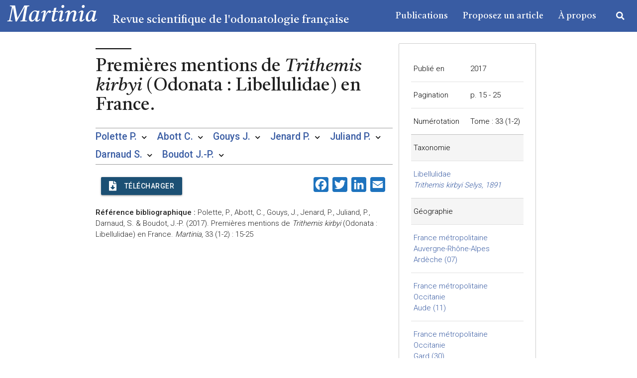

--- FILE ---
content_type: text/html; charset=UTF-8
request_url: https://martinia.insectes.org/premieres-mentions-de-trithemis-kirbyi-odonata-libellulidae-en-france/
body_size: 60504
content:
<!DOCTYPE HTML PUBLIC "-//W3C//DTD HTML 4.01//EN" "http://www.w3.org/TR/html4/strict.dtd">
<html lang="fr">
<head>
    <meta charset="UTF-8">
    <meta name="viewport" content="width=device-width, initial-scale=1">

    <title>
        Martinia - Premières mentions de Trithemis kirbyi (Odonata : Libellulidae) en France.    </title>
    <link rel="shortcut icon" href="https://martinia.insectes.org/wp-content/themes/revue-martinia/public/build/renemartin.png"/>

            <!-- Compiled and minified CSS -->
        <link rel="stylesheet" href="https://cdnjs.cloudflare.com/ajax/libs/materialize/1.0.0/css/materialize.min.css">
        <link rel="preconnect" href="https://fonts.gstatic.com">
        <link href="https://fonts.googleapis.com/css2?family=Roboto:wght@300;500;900&display=swap" rel="stylesheet">
        <link href="https://fonts.googleapis.com/css2?family=Castoro:ital@0;1&display=swap" rel="stylesheet">
        <link rel="stylesheet" href="https://use.fontawesome.com/releases/v5.15.2/css/all.css"
              integrity="sha384-vSIIfh2YWi9wW0r9iZe7RJPrKwp6bG+s9QZMoITbCckVJqGCCRhc+ccxNcdpHuYu"
              crossorigin="anonymous">
        <link rel="stylesheet" href="https://martinia.insectes.org/wp-content/themes/revue-martinia/public/build/app.css">
        <link href="https://fonts.googleapis.com/icon?family=Material+Icons" rel="stylesheet">
    
      <meta property="og:title" content="Premières mentions de Trithemis kirbyi (Odonata : Libellulidae) en France."/>
  <meta property="og:description" content=""/>
  <meta property="og:image:type" content="image/jpeg"/>
  <meta property="og:image:width" content="1200"/>
  <meta property="og:image:height" content="630"/>
  <meta property="og:image:alt" content="Illustration de l'article"/>
      <meta property="og:image" content="https://martinia.insectes.org/wp-content/themes/revue-martinia/public/build/renemartin.png"/>
    <meta property="og:type" content="article">
  <meta property="og:url" content=""/>

    <!-- Compiled and minified JavaScript -->
    <script src="https://cdnjs.cloudflare.com/ajax/libs/materialize/1.0.0/js/materialize.min.js"></script>
    
    <meta name='robots' content='max-image-preview:large' />
	<style>img:is([sizes="auto" i], [sizes^="auto," i]) { contain-intrinsic-size: 3000px 1500px }</style>
	<link rel='dns-prefetch' href='//static.addtoany.com' />
<link rel='dns-prefetch' href='//hcaptcha.com' />
<script type="text/javascript">
/* <![CDATA[ */
window._wpemojiSettings = {"baseUrl":"https:\/\/s.w.org\/images\/core\/emoji\/15.0.3\/72x72\/","ext":".png","svgUrl":"https:\/\/s.w.org\/images\/core\/emoji\/15.0.3\/svg\/","svgExt":".svg","source":{"concatemoji":"https:\/\/martinia.insectes.org\/wp-includes\/js\/wp-emoji-release.min.js?ver=6.7.4"}};
/*! This file is auto-generated */
!function(i,n){var o,s,e;function c(e){try{var t={supportTests:e,timestamp:(new Date).valueOf()};sessionStorage.setItem(o,JSON.stringify(t))}catch(e){}}function p(e,t,n){e.clearRect(0,0,e.canvas.width,e.canvas.height),e.fillText(t,0,0);var t=new Uint32Array(e.getImageData(0,0,e.canvas.width,e.canvas.height).data),r=(e.clearRect(0,0,e.canvas.width,e.canvas.height),e.fillText(n,0,0),new Uint32Array(e.getImageData(0,0,e.canvas.width,e.canvas.height).data));return t.every(function(e,t){return e===r[t]})}function u(e,t,n){switch(t){case"flag":return n(e,"\ud83c\udff3\ufe0f\u200d\u26a7\ufe0f","\ud83c\udff3\ufe0f\u200b\u26a7\ufe0f")?!1:!n(e,"\ud83c\uddfa\ud83c\uddf3","\ud83c\uddfa\u200b\ud83c\uddf3")&&!n(e,"\ud83c\udff4\udb40\udc67\udb40\udc62\udb40\udc65\udb40\udc6e\udb40\udc67\udb40\udc7f","\ud83c\udff4\u200b\udb40\udc67\u200b\udb40\udc62\u200b\udb40\udc65\u200b\udb40\udc6e\u200b\udb40\udc67\u200b\udb40\udc7f");case"emoji":return!n(e,"\ud83d\udc26\u200d\u2b1b","\ud83d\udc26\u200b\u2b1b")}return!1}function f(e,t,n){var r="undefined"!=typeof WorkerGlobalScope&&self instanceof WorkerGlobalScope?new OffscreenCanvas(300,150):i.createElement("canvas"),a=r.getContext("2d",{willReadFrequently:!0}),o=(a.textBaseline="top",a.font="600 32px Arial",{});return e.forEach(function(e){o[e]=t(a,e,n)}),o}function t(e){var t=i.createElement("script");t.src=e,t.defer=!0,i.head.appendChild(t)}"undefined"!=typeof Promise&&(o="wpEmojiSettingsSupports",s=["flag","emoji"],n.supports={everything:!0,everythingExceptFlag:!0},e=new Promise(function(e){i.addEventListener("DOMContentLoaded",e,{once:!0})}),new Promise(function(t){var n=function(){try{var e=JSON.parse(sessionStorage.getItem(o));if("object"==typeof e&&"number"==typeof e.timestamp&&(new Date).valueOf()<e.timestamp+604800&&"object"==typeof e.supportTests)return e.supportTests}catch(e){}return null}();if(!n){if("undefined"!=typeof Worker&&"undefined"!=typeof OffscreenCanvas&&"undefined"!=typeof URL&&URL.createObjectURL&&"undefined"!=typeof Blob)try{var e="postMessage("+f.toString()+"("+[JSON.stringify(s),u.toString(),p.toString()].join(",")+"));",r=new Blob([e],{type:"text/javascript"}),a=new Worker(URL.createObjectURL(r),{name:"wpTestEmojiSupports"});return void(a.onmessage=function(e){c(n=e.data),a.terminate(),t(n)})}catch(e){}c(n=f(s,u,p))}t(n)}).then(function(e){for(var t in e)n.supports[t]=e[t],n.supports.everything=n.supports.everything&&n.supports[t],"flag"!==t&&(n.supports.everythingExceptFlag=n.supports.everythingExceptFlag&&n.supports[t]);n.supports.everythingExceptFlag=n.supports.everythingExceptFlag&&!n.supports.flag,n.DOMReady=!1,n.readyCallback=function(){n.DOMReady=!0}}).then(function(){return e}).then(function(){var e;n.supports.everything||(n.readyCallback(),(e=n.source||{}).concatemoji?t(e.concatemoji):e.wpemoji&&e.twemoji&&(t(e.twemoji),t(e.wpemoji)))}))}((window,document),window._wpemojiSettings);
/* ]]> */
</script>
<style id='wp-emoji-styles-inline-css' type='text/css'>

	img.wp-smiley, img.emoji {
		display: inline !important;
		border: none !important;
		box-shadow: none !important;
		height: 1em !important;
		width: 1em !important;
		margin: 0 0.07em !important;
		vertical-align: -0.1em !important;
		background: none !important;
		padding: 0 !important;
	}
</style>
<link rel='stylesheet' id='wp-block-library-css' href='https://martinia.insectes.org/wp-includes/css/dist/block-library/style.min.css?ver=6.7.4' type='text/css' media='all' />
<style id='classic-theme-styles-inline-css' type='text/css'>
/*! This file is auto-generated */
.wp-block-button__link{color:#fff;background-color:#32373c;border-radius:9999px;box-shadow:none;text-decoration:none;padding:calc(.667em + 2px) calc(1.333em + 2px);font-size:1.125em}.wp-block-file__button{background:#32373c;color:#fff;text-decoration:none}
</style>
<style id='global-styles-inline-css' type='text/css'>
:root{--wp--preset--aspect-ratio--square: 1;--wp--preset--aspect-ratio--4-3: 4/3;--wp--preset--aspect-ratio--3-4: 3/4;--wp--preset--aspect-ratio--3-2: 3/2;--wp--preset--aspect-ratio--2-3: 2/3;--wp--preset--aspect-ratio--16-9: 16/9;--wp--preset--aspect-ratio--9-16: 9/16;--wp--preset--color--black: #000000;--wp--preset--color--cyan-bluish-gray: #abb8c3;--wp--preset--color--white: #ffffff;--wp--preset--color--pale-pink: #f78da7;--wp--preset--color--vivid-red: #cf2e2e;--wp--preset--color--luminous-vivid-orange: #ff6900;--wp--preset--color--luminous-vivid-amber: #fcb900;--wp--preset--color--light-green-cyan: #7bdcb5;--wp--preset--color--vivid-green-cyan: #00d084;--wp--preset--color--pale-cyan-blue: #8ed1fc;--wp--preset--color--vivid-cyan-blue: #0693e3;--wp--preset--color--vivid-purple: #9b51e0;--wp--preset--gradient--vivid-cyan-blue-to-vivid-purple: linear-gradient(135deg,rgba(6,147,227,1) 0%,rgb(155,81,224) 100%);--wp--preset--gradient--light-green-cyan-to-vivid-green-cyan: linear-gradient(135deg,rgb(122,220,180) 0%,rgb(0,208,130) 100%);--wp--preset--gradient--luminous-vivid-amber-to-luminous-vivid-orange: linear-gradient(135deg,rgba(252,185,0,1) 0%,rgba(255,105,0,1) 100%);--wp--preset--gradient--luminous-vivid-orange-to-vivid-red: linear-gradient(135deg,rgba(255,105,0,1) 0%,rgb(207,46,46) 100%);--wp--preset--gradient--very-light-gray-to-cyan-bluish-gray: linear-gradient(135deg,rgb(238,238,238) 0%,rgb(169,184,195) 100%);--wp--preset--gradient--cool-to-warm-spectrum: linear-gradient(135deg,rgb(74,234,220) 0%,rgb(151,120,209) 20%,rgb(207,42,186) 40%,rgb(238,44,130) 60%,rgb(251,105,98) 80%,rgb(254,248,76) 100%);--wp--preset--gradient--blush-light-purple: linear-gradient(135deg,rgb(255,206,236) 0%,rgb(152,150,240) 100%);--wp--preset--gradient--blush-bordeaux: linear-gradient(135deg,rgb(254,205,165) 0%,rgb(254,45,45) 50%,rgb(107,0,62) 100%);--wp--preset--gradient--luminous-dusk: linear-gradient(135deg,rgb(255,203,112) 0%,rgb(199,81,192) 50%,rgb(65,88,208) 100%);--wp--preset--gradient--pale-ocean: linear-gradient(135deg,rgb(255,245,203) 0%,rgb(182,227,212) 50%,rgb(51,167,181) 100%);--wp--preset--gradient--electric-grass: linear-gradient(135deg,rgb(202,248,128) 0%,rgb(113,206,126) 100%);--wp--preset--gradient--midnight: linear-gradient(135deg,rgb(2,3,129) 0%,rgb(40,116,252) 100%);--wp--preset--font-size--small: 13px;--wp--preset--font-size--medium: 20px;--wp--preset--font-size--large: 36px;--wp--preset--font-size--x-large: 42px;--wp--preset--spacing--20: 0.44rem;--wp--preset--spacing--30: 0.67rem;--wp--preset--spacing--40: 1rem;--wp--preset--spacing--50: 1.5rem;--wp--preset--spacing--60: 2.25rem;--wp--preset--spacing--70: 3.38rem;--wp--preset--spacing--80: 5.06rem;--wp--preset--shadow--natural: 6px 6px 9px rgba(0, 0, 0, 0.2);--wp--preset--shadow--deep: 12px 12px 50px rgba(0, 0, 0, 0.4);--wp--preset--shadow--sharp: 6px 6px 0px rgba(0, 0, 0, 0.2);--wp--preset--shadow--outlined: 6px 6px 0px -3px rgba(255, 255, 255, 1), 6px 6px rgba(0, 0, 0, 1);--wp--preset--shadow--crisp: 6px 6px 0px rgba(0, 0, 0, 1);}:where(.is-layout-flex){gap: 0.5em;}:where(.is-layout-grid){gap: 0.5em;}body .is-layout-flex{display: flex;}.is-layout-flex{flex-wrap: wrap;align-items: center;}.is-layout-flex > :is(*, div){margin: 0;}body .is-layout-grid{display: grid;}.is-layout-grid > :is(*, div){margin: 0;}:where(.wp-block-columns.is-layout-flex){gap: 2em;}:where(.wp-block-columns.is-layout-grid){gap: 2em;}:where(.wp-block-post-template.is-layout-flex){gap: 1.25em;}:where(.wp-block-post-template.is-layout-grid){gap: 1.25em;}.has-black-color{color: var(--wp--preset--color--black) !important;}.has-cyan-bluish-gray-color{color: var(--wp--preset--color--cyan-bluish-gray) !important;}.has-white-color{color: var(--wp--preset--color--white) !important;}.has-pale-pink-color{color: var(--wp--preset--color--pale-pink) !important;}.has-vivid-red-color{color: var(--wp--preset--color--vivid-red) !important;}.has-luminous-vivid-orange-color{color: var(--wp--preset--color--luminous-vivid-orange) !important;}.has-luminous-vivid-amber-color{color: var(--wp--preset--color--luminous-vivid-amber) !important;}.has-light-green-cyan-color{color: var(--wp--preset--color--light-green-cyan) !important;}.has-vivid-green-cyan-color{color: var(--wp--preset--color--vivid-green-cyan) !important;}.has-pale-cyan-blue-color{color: var(--wp--preset--color--pale-cyan-blue) !important;}.has-vivid-cyan-blue-color{color: var(--wp--preset--color--vivid-cyan-blue) !important;}.has-vivid-purple-color{color: var(--wp--preset--color--vivid-purple) !important;}.has-black-background-color{background-color: var(--wp--preset--color--black) !important;}.has-cyan-bluish-gray-background-color{background-color: var(--wp--preset--color--cyan-bluish-gray) !important;}.has-white-background-color{background-color: var(--wp--preset--color--white) !important;}.has-pale-pink-background-color{background-color: var(--wp--preset--color--pale-pink) !important;}.has-vivid-red-background-color{background-color: var(--wp--preset--color--vivid-red) !important;}.has-luminous-vivid-orange-background-color{background-color: var(--wp--preset--color--luminous-vivid-orange) !important;}.has-luminous-vivid-amber-background-color{background-color: var(--wp--preset--color--luminous-vivid-amber) !important;}.has-light-green-cyan-background-color{background-color: var(--wp--preset--color--light-green-cyan) !important;}.has-vivid-green-cyan-background-color{background-color: var(--wp--preset--color--vivid-green-cyan) !important;}.has-pale-cyan-blue-background-color{background-color: var(--wp--preset--color--pale-cyan-blue) !important;}.has-vivid-cyan-blue-background-color{background-color: var(--wp--preset--color--vivid-cyan-blue) !important;}.has-vivid-purple-background-color{background-color: var(--wp--preset--color--vivid-purple) !important;}.has-black-border-color{border-color: var(--wp--preset--color--black) !important;}.has-cyan-bluish-gray-border-color{border-color: var(--wp--preset--color--cyan-bluish-gray) !important;}.has-white-border-color{border-color: var(--wp--preset--color--white) !important;}.has-pale-pink-border-color{border-color: var(--wp--preset--color--pale-pink) !important;}.has-vivid-red-border-color{border-color: var(--wp--preset--color--vivid-red) !important;}.has-luminous-vivid-orange-border-color{border-color: var(--wp--preset--color--luminous-vivid-orange) !important;}.has-luminous-vivid-amber-border-color{border-color: var(--wp--preset--color--luminous-vivid-amber) !important;}.has-light-green-cyan-border-color{border-color: var(--wp--preset--color--light-green-cyan) !important;}.has-vivid-green-cyan-border-color{border-color: var(--wp--preset--color--vivid-green-cyan) !important;}.has-pale-cyan-blue-border-color{border-color: var(--wp--preset--color--pale-cyan-blue) !important;}.has-vivid-cyan-blue-border-color{border-color: var(--wp--preset--color--vivid-cyan-blue) !important;}.has-vivid-purple-border-color{border-color: var(--wp--preset--color--vivid-purple) !important;}.has-vivid-cyan-blue-to-vivid-purple-gradient-background{background: var(--wp--preset--gradient--vivid-cyan-blue-to-vivid-purple) !important;}.has-light-green-cyan-to-vivid-green-cyan-gradient-background{background: var(--wp--preset--gradient--light-green-cyan-to-vivid-green-cyan) !important;}.has-luminous-vivid-amber-to-luminous-vivid-orange-gradient-background{background: var(--wp--preset--gradient--luminous-vivid-amber-to-luminous-vivid-orange) !important;}.has-luminous-vivid-orange-to-vivid-red-gradient-background{background: var(--wp--preset--gradient--luminous-vivid-orange-to-vivid-red) !important;}.has-very-light-gray-to-cyan-bluish-gray-gradient-background{background: var(--wp--preset--gradient--very-light-gray-to-cyan-bluish-gray) !important;}.has-cool-to-warm-spectrum-gradient-background{background: var(--wp--preset--gradient--cool-to-warm-spectrum) !important;}.has-blush-light-purple-gradient-background{background: var(--wp--preset--gradient--blush-light-purple) !important;}.has-blush-bordeaux-gradient-background{background: var(--wp--preset--gradient--blush-bordeaux) !important;}.has-luminous-dusk-gradient-background{background: var(--wp--preset--gradient--luminous-dusk) !important;}.has-pale-ocean-gradient-background{background: var(--wp--preset--gradient--pale-ocean) !important;}.has-electric-grass-gradient-background{background: var(--wp--preset--gradient--electric-grass) !important;}.has-midnight-gradient-background{background: var(--wp--preset--gradient--midnight) !important;}.has-small-font-size{font-size: var(--wp--preset--font-size--small) !important;}.has-medium-font-size{font-size: var(--wp--preset--font-size--medium) !important;}.has-large-font-size{font-size: var(--wp--preset--font-size--large) !important;}.has-x-large-font-size{font-size: var(--wp--preset--font-size--x-large) !important;}
:where(.wp-block-post-template.is-layout-flex){gap: 1.25em;}:where(.wp-block-post-template.is-layout-grid){gap: 1.25em;}
:where(.wp-block-columns.is-layout-flex){gap: 2em;}:where(.wp-block-columns.is-layout-grid){gap: 2em;}
:root :where(.wp-block-pullquote){font-size: 1.5em;line-height: 1.6;}
</style>
<link rel='stylesheet' id='contact-form-7-css' href='https://martinia.insectes.org/wp-content/plugins/contact-form-7/includes/css/styles.css?ver=6.1.4' type='text/css' media='all' />
<link rel='stylesheet' id='wp_mailjet_form_builder_widget-widget-front-styles-css' href='https://martinia.insectes.org/wp-content/plugins/mailjet-for-wordpress/src/widgetformbuilder/css/front-widget.css?ver=6.1.3' type='text/css' media='all' />
<link rel='stylesheet' id='addtoany-css' href='https://martinia.insectes.org/wp-content/plugins/add-to-any/addtoany.min.css?ver=1.16' type='text/css' media='all' />
<link rel='stylesheet' id='dashicons-css' href='https://martinia.insectes.org/wp-includes/css/dashicons.min.css?ver=6.7.4' type='text/css' media='all' />
<link rel='stylesheet' id='acf-global-css' href='https://martinia.insectes.org/wp-content/plugins/secure-custom-fields/assets/build/css/acf-global.min.css?ver=6.8.0' type='text/css' media='all' />
<link rel='stylesheet' id='acf-input-css' href='https://martinia.insectes.org/wp-content/plugins/secure-custom-fields/assets/build/css/acf-input.min.css?ver=6.8.0' type='text/css' media='all' />
<link rel='stylesheet' id='acf-pro-input-css' href='https://martinia.insectes.org/wp-content/plugins/secure-custom-fields/assets/build/css/pro/acf-pro-input.css?ver=6.8.0' type='text/css' media='all' />
<link rel='stylesheet' id='select2-css' href='https://martinia.insectes.org/wp-content/plugins/secure-custom-fields/assets/inc/select2/4/select2.min.css?ver=4.0.13' type='text/css' media='all' />
<link rel='stylesheet' id='acf-datepicker-css' href='https://martinia.insectes.org/wp-content/plugins/secure-custom-fields/assets/inc/datepicker/jquery-ui.min.css?ver=1.11.4' type='text/css' media='all' />
<link rel='stylesheet' id='acf-timepicker-css' href='https://martinia.insectes.org/wp-content/plugins/secure-custom-fields/assets/inc/timepicker/jquery-ui-timepicker-addon.min.css?ver=1.6.1' type='text/css' media='all' />
<link rel='stylesheet' id='wp-color-picker-css' href='https://martinia.insectes.org/wp-admin/css/color-picker.min.css?ver=6.7.4' type='text/css' media='all' />
<script type="text/javascript" id="addtoany-core-js-before">
/* <![CDATA[ */
window.a2a_config=window.a2a_config||{};a2a_config.callbacks=[];a2a_config.overlays=[];a2a_config.templates={};a2a_localize = {
	Share: "Partager",
	Save: "Enregistrer",
	Subscribe: "S'abonner",
	Email: "E-mail",
	Bookmark: "Marque-page",
	ShowAll: "Montrer tout",
	ShowLess: "Montrer moins",
	FindServices: "Trouver des service(s)",
	FindAnyServiceToAddTo: "Trouver instantan&eacute;ment des services &agrave; ajouter &agrave;",
	PoweredBy: "Propuls&eacute; par",
	ShareViaEmail: "Partager par e-mail",
	SubscribeViaEmail: "S’abonner par e-mail",
	BookmarkInYourBrowser: "Ajouter un signet dans votre navigateur",
	BookmarkInstructions: "Appuyez sur Ctrl+D ou \u2318+D pour mettre cette page en signet",
	AddToYourFavorites: "Ajouter &agrave; vos favoris",
	SendFromWebOrProgram: "Envoyer depuis n’importe quelle adresse e-mail ou logiciel e-mail",
	EmailProgram: "Programme d’e-mail",
	More: "Plus&#8230;",
	ThanksForSharing: "Merci de partager !",
	ThanksForFollowing: "Merci de nous suivre !"
};

a2a_config.icon_color="#1e73be,#ffffff";
/* ]]> */
</script>
<script type="text/javascript" defer src="https://static.addtoany.com/menu/page.js" id="addtoany-core-js"></script>
<script type="text/javascript" src="https://martinia.insectes.org/wp-includes/js/jquery/jquery.min.js?ver=3.7.1" id="jquery-core-js"></script>
<script type="text/javascript" src="https://martinia.insectes.org/wp-includes/js/jquery/jquery-migrate.min.js?ver=3.4.1" id="jquery-migrate-js"></script>
<script type="text/javascript" defer src="https://martinia.insectes.org/wp-content/plugins/add-to-any/addtoany.min.js?ver=1.1" id="addtoany-jquery-js"></script>
<script type="text/javascript" src="https://martinia.insectes.org/wp-includes/js/dist/hooks.min.js?ver=4d63a3d491d11ffd8ac6" id="wp-hooks-js"></script>
<script type="text/javascript" src="https://martinia.insectes.org/wp-includes/js/dist/i18n.min.js?ver=5e580eb46a90c2b997e6" id="wp-i18n-js"></script>
<script type="text/javascript" id="wp-i18n-js-after">
/* <![CDATA[ */
wp.i18n.setLocaleData( { 'text direction\u0004ltr': [ 'ltr' ] } );
/* ]]> */
</script>
<script type="text/javascript" src="https://martinia.insectes.org/wp-includes/js/dist/vendor/wp-polyfill.min.js?ver=3.15.0" id="wp-polyfill-js"></script>
<script type="text/javascript" src="https://martinia.insectes.org/wp-includes/js/jquery/ui/core.min.js?ver=1.13.3" id="jquery-ui-core-js"></script>
<script type="text/javascript" src="https://martinia.insectes.org/wp-includes/js/jquery/ui/mouse.min.js?ver=1.13.3" id="jquery-ui-mouse-js"></script>
<script type="text/javascript" src="https://martinia.insectes.org/wp-includes/js/jquery/ui/sortable.min.js?ver=1.13.3" id="jquery-ui-sortable-js"></script>
<script type="text/javascript" src="https://martinia.insectes.org/wp-includes/js/jquery/ui/resizable.min.js?ver=1.13.3" id="jquery-ui-resizable-js"></script>
<script type="text/javascript" id="acf-js-extra">
/* <![CDATA[ */
var acfL10n = {"Are you sure?":"Confirmez-vous\u00a0?","Yes":"Oui","No":"Non","Remove":"Enlever","Cancel":"Annuler","Close modal":"Fermer la modale","The changes you made will be lost if you navigate away from this page":"Les modifications que vous avez effectu\u00e9es seront perdues si vous quittez cette page","Validation successful":"Validation r\u00e9ussie","Validation failed":"\u00c9chec de la validation","1 field requires attention":"Un champ n\u00e9cessite votre attention","%d fields require attention":"%d champs n\u00e9cessitent votre attention","Edit field group":"Modifier le groupe de champs","Select Image":"S\u00e9lectionner une image","Edit Image":"Modifier l\u2019image","Update Image":"Mettre \u00e0 jour l\u2019image","All images":"Toutes les images","Select File":"S\u00e9lectionner un fichier","Edit File":"Modifier le fichier","Update File":"Mettre \u00e0 jour le fichier","Maximum values reached ( {max} values )":"Valeurs maximum atteintes ({max} valeurs)","Loading":"Chargement","No matches found":"Aucune correspondance trouv\u00e9e","Sorry, this browser does not support geolocation":"D\u00e9sol\u00e9, ce navigateur ne prend pas en charge la g\u00e9olocalisation","Minimum rows not reached ({min} rows)":"Nombre minimal d\u2019\u00e9l\u00e9ments insuffisant ({min} \u00e9l\u00e9ments)","Maximum rows reached ({max} rows)":"Nombre maximal d\u2019\u00e9l\u00e9ments atteint ({max} \u00e9l\u00e9ments)","Error loading page":"Erreur de chargement de la page","Order will be assigned upon save":"L\u2019ordre sera assign\u00e9 apr\u00e8s l\u2019enregistrement","layout":"disposition","layouts":"dispositions","Fields":"Champs","Duplicate":"Dupliquer","Delete":"Supprimer","Delete Layout":"Supprimer la disposition","This field requires at least {min} {label} {identifier}":"Ce champ requiert au moins {min} {label} {identifier}","This field has a limit of {max} {label} {identifier}":"Ce champ a une limite de {max} {label} {identifier}","{available} {label} {identifier} available (max {max})":"{available} {label} {identifier} disponible (max {max})","Flexible Content requires at least 1 layout":"Le contenu flexible n\u00e9cessite au moins une disposition","Add Image to Gallery":"Ajouter l\u2019image \u00e0 la galerie","Maximum selection reached":"Nombre de s\u00e9lections maximales atteint","Select.verb":"S\u00e9lectionner","Edit.verb":"Modifier","Update.verb":"Mettre \u00e0 jour","Uploaded to this post":"T\u00e9l\u00e9vers\u00e9 sur cette publication","Expand Details":"D\u00e9plier les d\u00e9tails","Collapse Details":"Replier les d\u00e9tails","Restricted":"Limit\u00e9"};
/* ]]> */
</script>
<script type="text/javascript" src="https://martinia.insectes.org/wp-content/plugins/secure-custom-fields/assets/build/js/acf.min.js?ver=767d85363a2695321d19" id="acf-js"></script>
<script type="text/javascript" src="https://martinia.insectes.org/wp-includes/js/dist/dom-ready.min.js?ver=f77871ff7694fffea381" id="wp-dom-ready-js"></script>
<script type="text/javascript" id="wp-a11y-js-translations">
/* <![CDATA[ */
( function( domain, translations ) {
	var localeData = translations.locale_data[ domain ] || translations.locale_data.messages;
	localeData[""].domain = domain;
	wp.i18n.setLocaleData( localeData, domain );
} )( "default", {"translation-revision-date":"2025-10-01 05:29:20+0000","generator":"GlotPress\/4.0.1","domain":"messages","locale_data":{"messages":{"":{"domain":"messages","plural-forms":"nplurals=2; plural=n > 1;","lang":"fr"},"Notifications":["Notifications"]}},"comment":{"reference":"wp-includes\/js\/dist\/a11y.js"}} );
/* ]]> */
</script>
<script type="text/javascript" src="https://martinia.insectes.org/wp-includes/js/dist/a11y.min.js?ver=3156534cc54473497e14" id="wp-a11y-js"></script>
<script type="text/javascript" src="https://martinia.insectes.org/wp-content/plugins/secure-custom-fields/assets/build/js/acf-input.min.js?ver=e1eb8dd570f30b1a6390" id="acf-input-js"></script>
<script type="text/javascript" src="https://martinia.insectes.org/wp-content/plugins/secure-custom-fields/assets/inc/select2/4/select2.full.min.js?ver=4.0.13" id="select2-js"></script>
<script type="text/javascript" src="https://martinia.insectes.org/wp-includes/js/jquery/ui/datepicker.min.js?ver=1.13.3" id="jquery-ui-datepicker-js"></script>
<script type="text/javascript" id="jquery-ui-datepicker-js-after">
/* <![CDATA[ */
jQuery(function(jQuery){jQuery.datepicker.setDefaults({"closeText":"Fermer","currentText":"Aujourd\u2019hui","monthNames":["janvier","f\u00e9vrier","mars","avril","mai","juin","juillet","ao\u00fbt","septembre","octobre","novembre","d\u00e9cembre"],"monthNamesShort":["Jan","F\u00e9v","Mar","Avr","Mai","Juin","Juil","Ao\u00fbt","Sep","Oct","Nov","D\u00e9c"],"nextText":"Suivant","prevText":"Pr\u00e9c\u00e9dent","dayNames":["dimanche","lundi","mardi","mercredi","jeudi","vendredi","samedi"],"dayNamesShort":["dim","lun","mar","mer","jeu","ven","sam"],"dayNamesMin":["D","L","M","M","J","V","S"],"dateFormat":"d MM yy","firstDay":1,"isRTL":false});});
/* ]]> */
</script>
<script type="text/javascript" src="https://martinia.insectes.org/wp-content/plugins/secure-custom-fields/assets/inc/timepicker/jquery-ui-timepicker-addon.min.js?ver=1.6.1" id="acf-timepicker-js"></script>
<script type="text/javascript" src="https://martinia.insectes.org/wp-includes/js/jquery/ui/draggable.min.js?ver=1.13.3" id="jquery-ui-draggable-js"></script>
<script type="text/javascript" src="https://martinia.insectes.org/wp-includes/js/jquery/ui/slider.min.js?ver=1.13.3" id="jquery-ui-slider-js"></script>
<script type="text/javascript" src="https://martinia.insectes.org/wp-includes/js/jquery/jquery.ui.touch-punch.js?ver=0.2.2" id="jquery-touch-punch-js"></script>
<script type="text/javascript" src="https://martinia.insectes.org/wp-admin/js/iris.min.js?ver=1.0.7" id="iris-js"></script>
<script type="text/javascript" id="wp-color-picker-js-translations">
/* <![CDATA[ */
( function( domain, translations ) {
	var localeData = translations.locale_data[ domain ] || translations.locale_data.messages;
	localeData[""].domain = domain;
	wp.i18n.setLocaleData( localeData, domain );
} )( "default", {"translation-revision-date":"2024-11-28 10:44:04+0000","generator":"GlotPress\/4.0.1","domain":"messages","locale_data":{"messages":{"":{"domain":"messages","plural-forms":"nplurals=2; plural=n > 1;","lang":"fr"},"Clear color":["Effacer la couleur"],"Select default color":["S\u00e9lectionner la couleur par d\u00e9faut"],"Select Color":["S\u00e9lectionner une couleur"],"Color value":["Valeur de couleur"],"Clear":["Effacer"],"Default":["Par d\u00e9faut"]}},"comment":{"reference":"wp-admin\/js\/color-picker.js"}} );
/* ]]> */
</script>
<script type="text/javascript" src="https://martinia.insectes.org/wp-admin/js/color-picker.min.js?ver=6.7.4" id="wp-color-picker-js"></script>
<script type="text/javascript" src="https://martinia.insectes.org/wp-content/plugins/secure-custom-fields/assets/inc/color-picker-alpha/wp-color-picker-alpha.js?ver=3.0.0" id="acf-color-picker-alpha-js"></script>
<link rel="https://api.w.org/" href="https://martinia.insectes.org/wp-json/" /><link rel="alternate" title="JSON" type="application/json" href="https://martinia.insectes.org/wp-json/wp/v2/posts/2880" /><link rel="EditURI" type="application/rsd+xml" title="RSD" href="https://martinia.insectes.org/xmlrpc.php?rsd" />
<meta name="generator" content="WordPress 6.7.4" />
<link rel="canonical" href="https://martinia.insectes.org/premieres-mentions-de-trithemis-kirbyi-odonata-libellulidae-en-france/" />
<link rel='shortlink' href='https://martinia.insectes.org/?p=2880' />
<link rel="alternate" title="oEmbed (JSON)" type="application/json+oembed" href="https://martinia.insectes.org/wp-json/oembed/1.0/embed?url=https%3A%2F%2Fmartinia.insectes.org%2Fpremieres-mentions-de-trithemis-kirbyi-odonata-libellulidae-en-france%2F" />
<link rel="alternate" title="oEmbed (XML)" type="text/xml+oembed" href="https://martinia.insectes.org/wp-json/oembed/1.0/embed?url=https%3A%2F%2Fmartinia.insectes.org%2Fpremieres-mentions-de-trithemis-kirbyi-odonata-libellulidae-en-france%2F&#038;format=xml" />
<style>
.h-captcha{position:relative;display:block;margin-bottom:2rem;padding:0;clear:both}.h-captcha[data-size="normal"]{width:303px;height:78px}.h-captcha[data-size="compact"]{width:164px;height:144px}.h-captcha[data-size="invisible"]{display:none}.h-captcha iframe{z-index:1}.h-captcha::before{content:"";display:block;position:absolute;top:0;left:0;background:url(https://martinia.insectes.org/wp-content/plugins/hcaptcha-for-forms-and-more/assets/images/hcaptcha-div-logo.svg) no-repeat;border:1px solid #fff0;border-radius:4px;box-sizing:border-box}.h-captcha::after{content:"The hCaptcha loading is delayed until user interaction.";font:13px/1.35 system-ui,-apple-system,Segoe UI,Roboto,Arial,sans-serif;display:block;position:absolute;top:0;left:0;box-sizing:border-box;color:red;opacity:0}.h-captcha:not(:has(iframe))::after{animation:hcap-msg-fade-in .3s ease forwards;animation-delay:2s}.h-captcha:has(iframe)::after{animation:none;opacity:0}@keyframes hcap-msg-fade-in{to{opacity:1}}.h-captcha[data-size="normal"]::before{width:300px;height:74px;background-position:94% 28%}.h-captcha[data-size="normal"]::after{padding:19px 75px 16px 10px}.h-captcha[data-size="compact"]::before{width:156px;height:136px;background-position:50% 79%}.h-captcha[data-size="compact"]::after{padding:10px 10px 16px 10px}.h-captcha[data-theme="light"]::before,body.is-light-theme .h-captcha[data-theme="auto"]::before,.h-captcha[data-theme="auto"]::before{background-color:#fafafa;border:1px solid #e0e0e0}.h-captcha[data-theme="dark"]::before,body.is-dark-theme .h-captcha[data-theme="auto"]::before,html.wp-dark-mode-active .h-captcha[data-theme="auto"]::before,html.drdt-dark-mode .h-captcha[data-theme="auto"]::before{background-image:url(https://martinia.insectes.org/wp-content/plugins/hcaptcha-for-forms-and-more/assets/images/hcaptcha-div-logo-white.svg);background-repeat:no-repeat;background-color:#333;border:1px solid #f5f5f5}@media (prefers-color-scheme:dark){.h-captcha[data-theme="auto"]::before{background-image:url(https://martinia.insectes.org/wp-content/plugins/hcaptcha-for-forms-and-more/assets/images/hcaptcha-div-logo-white.svg);background-repeat:no-repeat;background-color:#333;border:1px solid #f5f5f5}}.h-captcha[data-theme="custom"]::before{background-color:initial}.h-captcha[data-size="invisible"]::before,.h-captcha[data-size="invisible"]::after{display:none}.h-captcha iframe{position:relative}div[style*="z-index: 2147483647"] div[style*="border-width: 11px"][style*="position: absolute"][style*="pointer-events: none"]{border-style:none}
</style>
<!-- Analytics by WP Statistics - https://wp-statistics.com -->
<style>
span[data-name="hcap-cf7"] .h-captcha{margin-bottom:0}span[data-name="hcap-cf7"]~input[type="submit"],span[data-name="hcap-cf7"]~button[type="submit"]{margin-top:2rem}
</style>
<link rel="icon" href="https://martinia.insectes.org/wp-content/uploads/2020/12/cropped-Rene_martin-32x32.png" sizes="32x32" />
<link rel="icon" href="https://martinia.insectes.org/wp-content/uploads/2020/12/cropped-Rene_martin-192x192.png" sizes="192x192" />
<link rel="apple-touch-icon" href="https://martinia.insectes.org/wp-content/uploads/2020/12/cropped-Rene_martin-180x180.png" />
<meta name="msapplication-TileImage" content="https://martinia.insectes.org/wp-content/uploads/2020/12/cropped-Rene_martin-270x270.png" />

</head>
<body>
<header id="header">
            <div class="navbar-fixed">
  <nav>
    <div class="nav-wrapper martinia-blue">
      <ul>
        <a href="#" data-target="mobile-demo" class="sidenav-trigger"><i class="material-icons">menu</i></a>
        <ul class="sidenav mobile" id="mobile-demo">
          <h4 class="martinia-blue-text"><em>Martinia</em></h4>
          <a href="#" class="closenav" id="closenav"><i class="material-icons large grey-text">close</i></a>
          <div class="menu-mobilemenu-container"><ul id="menu-mobilemenu" class="menu"><li id="menu-item-4108" class="menu-item menu-item-type-custom menu-item-object-custom menu-item-home menu-item-4108"><a href="https://martinia.insectes.org/">Derniers articles</a></li>
<li id="menu-item-3938" class="menu-item menu-item-type-post_type menu-item-object-page menu-item-3938"><a href="https://martinia.insectes.org/martinia-archives/">Archives</a></li>
<li id="menu-item-3947" class="menu-item menu-item-type-post_type menu-item-object-page menu-item-3947"><a href="https://martinia.insectes.org/instructions-aux-auteurs/">Instructions aux auteurs</a></li>
<li id="menu-item-3940" class="menu-item menu-item-type-post_type menu-item-object-page menu-item-3940"><a href="https://martinia.insectes.org/soumettre-un-article/">Soumettre un article</a></li>
<li id="menu-item-3942" class="menu-item menu-item-type-post_type menu-item-object-page menu-item-3942"><a href="https://martinia.insectes.org/a-propos-du-journal/">À propos du journal</a></li>
<li id="menu-item-3941" class="menu-item menu-item-type-post_type menu-item-object-page menu-item-3941"><a href="https://martinia.insectes.org/equipe-editoriale-2/">Équipe éditoriale</a></li>
<li id="menu-item-3946" class="menu-item menu-item-type-post_type menu-item-object-page menu-item-3946"><a href="https://martinia.insectes.org/contact/">Contact</a></li>
<li id="menu-item-4037" class="menu-item menu-item-type-post_type menu-item-object-page menu-item-4037"><a href="https://martinia.insectes.org/abonnements/">Abonnements</a></li>
<li id="menu-item-3943" class="menu-item menu-item-type-post_type menu-item-object-page menu-item-3943"><a href="https://martinia.insectes.org/pour-les-bibliotheques/">Pour les bibliothèques</a></li>
<li id="menu-item-3944" class="menu-item menu-item-type-post_type menu-item-object-page menu-item-3944"><a href="https://martinia.insectes.org/pour-les-auteurs/">Pour les auteurs</a></li>
<li id="menu-item-3945" class="menu-item menu-item-type-post_type menu-item-object-page menu-item-3945"><a href="https://martinia.insectes.org/pour-le-lecteur/">Pour les lecteurs</a></li>
</ul></div>
        </ul>
        <li class="site-name">
          <a href="https://martinia.insectes.org" class="site-name">Martinia</a>
        </li>
        <li class="site-desc hide-on-med-and-down">
          <span>Revue scientifique de l&#039;odonatologie française</span>
        </li>
      </ul>
      <ul class="right">
        <li class="hide-on-med-and-down">
          <a href="">
            <i class="fas fa-search" id="search-icon"></i>
          </a>
          <ul id="nav-mobile" class="">
            <li id="search-form-container">
              <form action="/index.php/resultats-de-recherche" method="GET" id="search-form">
                <input type="text" name="search" class="search" placeholder="Rechercher">
              </form>
            </li>
          </ul>
        </li>
        <li class="hide-on-large-only">
          <a href="/index.php/resultats-de-recherche">
            <i class="fas fa-search" id="search-icon"></i>
          </a>
        </li>
      </ul>
      <div class="menu-principal-container"><ul id="menu-principal" class="right hide-on-med-and-down"><li id="menu-item-3055" class="menu-item menu-item-type-custom menu-item-object-custom menu-item-has-children menu-item-3055"><a href="/">Publications</a>
<ul class="sub-menu">
	<li id="menu-item-3057" class="menu-item menu-item-type-custom menu-item-object-custom menu-item-3057"><a href="/">Derniers articles</a></li>
	<li id="menu-item-89" class="menu-item menu-item-type-post_type menu-item-object-page menu-item-89"><a href="https://martinia.insectes.org/martinia-archives/">Archives</a></li>
</ul>
</li>
<li id="menu-item-76" class="menu-item menu-item-type-custom menu-item-object-custom menu-item-has-children menu-item-76"><a href="/index.php/soumettre-un-article/">Proposez un article</a>
<ul class="sub-menu">
	<li id="menu-item-67" class="menu-item menu-item-type-post_type menu-item-object-page menu-item-67"><a href="https://martinia.insectes.org/soumettre-un-article/">Soumettre un article</a></li>
	<li id="menu-item-98" class="menu-item menu-item-type-post_type menu-item-object-page menu-item-98"><a href="https://martinia.insectes.org/instructions-aux-auteurs/">Instructions aux auteurs</a></li>
</ul>
</li>
<li id="menu-item-77" class="menu-item menu-item-type-custom menu-item-object-custom menu-item-has-children menu-item-77"><a href="/index.php/a-propos-du-journal/">À propos</a>
<ul class="sub-menu">
	<li id="menu-item-59" class="menu-item menu-item-type-post_type menu-item-object-page menu-item-59"><a href="https://martinia.insectes.org/a-propos-du-journal/">À propos du journal</a></li>
	<li id="menu-item-58" class="menu-item menu-item-type-post_type menu-item-object-page menu-item-58"><a href="https://martinia.insectes.org/equipe-editoriale-2/">Équipe éditoriale</a></li>
	<li id="menu-item-4038" class="menu-item menu-item-type-post_type menu-item-object-page menu-item-4038"><a href="https://martinia.insectes.org/abonnements/">Abonnements</a></li>
	<li id="menu-item-60" class="menu-item menu-item-type-post_type menu-item-object-page menu-item-60"><a href="https://martinia.insectes.org/contact/">Contact</a></li>
</ul>
</li>
</ul></div>
    </div>
  </nav>
</div>
    </header>

<main>
    <div class="container">
          <div class="row">

    <div class="col s12 l8">
      <div class="single-post">
        <div class="row">
          <p class="grey-text text-darken-4 mt-20"><b></b></p>
          <h1>Premières mentions de <em>Trithemis kirbyi</em> (Odonata : Libellulidae) en France.</h1>
          <span class="english-title"></span>
          <span class="author-name">
            <a class='dropdown-trigger' href='#' data-target='dropdown1'>Polette P.</a><a class='dropdown-trigger btn white black-text no-shadow' href='#' data-target='dropdown1'>
                            <i class='material-icons black-text'>keyboard_arrow_down</i>
                          </a><ul id='dropdown1' class='dropdown-content'>
                            <i class='material-icons right'>person</i><li><a href="/index.php/resultats-de-recherche/?author=Polette P." class="searchlink">Toutes ses publications</a></li>
                          </ul><a class='dropdown-trigger' href='#' data-target='dropdown2'>Abott C.</a><a class='dropdown-trigger btn white black-text no-shadow' href='#' data-target='dropdown2'>
                            <i class='material-icons black-text'>keyboard_arrow_down</i>
                          </a><ul id='dropdown2' class='dropdown-content'>
                            <i class='material-icons right'>person</i><li><a href="/index.php/resultats-de-recherche/?author=Abott C." class="searchlink">Toutes ses publications</a></li>
                          </ul><a class='dropdown-trigger' href='#' data-target='dropdown3'>Gouys J.</a><a class='dropdown-trigger btn white black-text no-shadow' href='#' data-target='dropdown3'>
                            <i class='material-icons black-text'>keyboard_arrow_down</i>
                          </a><ul id='dropdown3' class='dropdown-content'>
                            <i class='material-icons right'>person</i><li><a href="/index.php/resultats-de-recherche/?author=Gouys J." class="searchlink">Toutes ses publications</a></li>
                          </ul><a class='dropdown-trigger' href='#' data-target='dropdown4'>Jenard P.</a><a class='dropdown-trigger btn white black-text no-shadow' href='#' data-target='dropdown4'>
                            <i class='material-icons black-text'>keyboard_arrow_down</i>
                          </a><ul id='dropdown4' class='dropdown-content'>
                            <i class='material-icons right'>person</i><li><a href="/index.php/resultats-de-recherche/?author=Jenard P." class="searchlink">Toutes ses publications</a></li>
                          </ul><a class='dropdown-trigger' href='#' data-target='dropdown5'>Juliand P.</a><a class='dropdown-trigger btn white black-text no-shadow' href='#' data-target='dropdown5'>
                            <i class='material-icons black-text'>keyboard_arrow_down</i>
                          </a><ul id='dropdown5' class='dropdown-content'>
                            <i class='material-icons right'>person</i><li><a href="/index.php/resultats-de-recherche/?author=Juliand P." class="searchlink">Toutes ses publications</a></li>
                          </ul><a class='dropdown-trigger' href='#' data-target='dropdown6'>Darnaud S.</a><a class='dropdown-trigger btn white black-text no-shadow' href='#' data-target='dropdown6'>
                            <i class='material-icons black-text'>keyboard_arrow_down</i>
                          </a><ul id='dropdown6' class='dropdown-content'>
                            <i class='material-icons right'>person</i><li><a href="/index.php/resultats-de-recherche/?author=Darnaud S." class="searchlink">Toutes ses publications</a></li>
                          </ul><a class='dropdown-trigger' href='#' data-target='dropdown7'>Boudot J.-P.</a><a class='dropdown-trigger btn white black-text no-shadow' href='#' data-target='dropdown7'>
                            <i class='material-icons black-text'>keyboard_arrow_down</i>
                          </a><ul id='dropdown7' class='dropdown-content'>
                            <i class='material-icons right'>person</i><li><a href="/index.php/resultats-de-recherche/?author=Boudot J.-P." class="searchlink">Toutes ses publications</a></li>
                          </ul>
          </span>
        </div>

                  <div class="row">
            <div class="col s12">
              <a
                href="https://martinia.insectes.org/wp-content/uploads/2024/12/2880-Martinia_33_1-2_POLETTEetal.pdf"
                class="btn martinia-dark-blue left"
                download="2880-Martinia_33_1-2_POLETTEetal.pdf"
              ><i class="fas fa-file-download left"></i> Télécharger</a>
              <div class="right">
                <div class="addtoany_shortcode"><div class="a2a_kit a2a_kit_size_30 addtoany_list" data-a2a-url="https://martinia.insectes.org/premieres-mentions-de-trithemis-kirbyi-odonata-libellulidae-en-france/" data-a2a-title="Premières mentions de Trithemis kirbyi (Odonata : Libellulidae) en France."><a class="a2a_button_facebook" href="https://www.addtoany.com/add_to/facebook?linkurl=https%3A%2F%2Fmartinia.insectes.org%2Fpremieres-mentions-de-trithemis-kirbyi-odonata-libellulidae-en-france%2F&amp;linkname=Premi%C3%A8res%20mentions%20de%20Trithemis%20kirbyi%20%28Odonata%20%3A%20Libellulidae%29%20en%20France." title="Facebook" rel="nofollow noopener" target="_blank"></a><a class="a2a_button_twitter" href="https://www.addtoany.com/add_to/twitter?linkurl=https%3A%2F%2Fmartinia.insectes.org%2Fpremieres-mentions-de-trithemis-kirbyi-odonata-libellulidae-en-france%2F&amp;linkname=Premi%C3%A8res%20mentions%20de%20Trithemis%20kirbyi%20%28Odonata%20%3A%20Libellulidae%29%20en%20France." title="Twitter" rel="nofollow noopener" target="_blank"></a><a class="a2a_button_linkedin" href="https://www.addtoany.com/add_to/linkedin?linkurl=https%3A%2F%2Fmartinia.insectes.org%2Fpremieres-mentions-de-trithemis-kirbyi-odonata-libellulidae-en-france%2F&amp;linkname=Premi%C3%A8res%20mentions%20de%20Trithemis%20kirbyi%20%28Odonata%20%3A%20Libellulidae%29%20en%20France." title="LinkedIn" rel="nofollow noopener" target="_blank"></a><a class="a2a_button_email" href="https://www.addtoany.com/add_to/email?linkurl=https%3A%2F%2Fmartinia.insectes.org%2Fpremieres-mentions-de-trithemis-kirbyi-odonata-libellulidae-en-france%2F&amp;linkname=Premi%C3%A8res%20mentions%20de%20Trithemis%20kirbyi%20%28Odonata%20%3A%20Libellulidae%29%20en%20France." title="Email" rel="nofollow noopener" target="_blank"></a></div></div>
              </div>
            </div>
          </div>
        
        
        <div class="row biblioref">
          <div class="col s12">
            <span class="biblio-title">
              Référence bibliographique :
            </span>
            <span class="biblio-ref">
              Polette, P., Abott, C., Gouys, J., Jenard, P., Juliand, P., Darnaud, S. & Boudot, J.-P. (2017). Premières mentions de <em>Trithemis kirbyi</em> (Odonata : Libellulidae) en France. <em>Martinia</em>,  33 (1-2)  : 15-25
            </span>
          </div>
        </div>

        
        <div class="row scientific">
          
          
        </div>

              </div>
    </div>

    <div class="col s12 l4">
      <div class="card white">
        <div class="card-content black-text">
          <table class="table">
                            <tr>
                <td>
                    Publié en
                </td>
                <td>
                    <span class="">2017</span>
                </td>
            </tr>
            
            <tr>
            <td>
                Pagination
            </td>
            <td>
                <span class="">p. 15 - 25 </span>
            </td>
        </tr>
    
            <tr>
            <td>
                Numérotation
            </td>
            <td>
                                    <span class="">Tome : 33 </span>
                                                                    <span class="">(1-2)</span>
                            </td>
        </tr>
    
    
            <tr class="grey lighten-4">
            <td colspan="2">Taxonomie</td>
        </tr>
                                    <tr>
                    <td colspan="2">
                        <a href="/index.php/resultats-de-recherche/?search=Libellulidae">Libellulidae</a><br>
                        <a href="/index.php/resultats-de-recherche/?search=Trithemis kirbyi Selys, 1891"><span class="italic">Trithemis kirbyi Selys, 1891</span></a>
                    </td>
                </tr>
                                    <tr class="grey lighten-4">
            <td colspan="2">Géographie</td>
        </tr>
                    <tr>
                <td colspan="2">
                    <a href="/index.php/resultats-de-recherche/?search=France métropolitaine">France métropolitaine</a>
                                                                <br>
                        <a href="/index.php/resultats-de-recherche/?search=Auvergne-Rhône-Alpes">Auvergne-Rhône-Alpes</a>
                                                                <br>
                        <a href="/index.php/resultats-de-recherche/?search=Ardèche">Ardèche (07)</a>
                                    </td>
            </tr>
                    <tr>
                <td colspan="2">
                    <a href="/index.php/resultats-de-recherche/?search=France métropolitaine">France métropolitaine</a>
                                                                <br>
                        <a href="/index.php/resultats-de-recherche/?search=Occitanie">Occitanie</a>
                                                                <br>
                        <a href="/index.php/resultats-de-recherche/?search=Aude">Aude (11)</a>
                                    </td>
            </tr>
                    <tr>
                <td colspan="2">
                    <a href="/index.php/resultats-de-recherche/?search=France métropolitaine">France métropolitaine</a>
                                                                <br>
                        <a href="/index.php/resultats-de-recherche/?search=Occitanie">Occitanie</a>
                                                                <br>
                        <a href="/index.php/resultats-de-recherche/?search=Gard">Gard (30)</a>
                                    </td>
            </tr>
            </table>
        </div>
      </div>
    </div>

  </div>
    </div>
</main>

    <footer class="page-footer martinia-blue">

  <div class="footer-copyright">
    <div class="container row">
      <div class="col s12 l6 center-align">
        <img
            alt="La revue Martinia est en accès libre"
            class=""
            src="https://martinia.insectes.org/wp-content/themes/revue-martinia/public/build/openaccess.png"
            width="200px">
        <p class="white-text">
          <em>Martinia</em> est une revue scientifique en <b>libre accès</b>.
          Toutes les publications sont disponibles gratuitement.
        </p>
        <p class="alert white-text eissn">
          <em>Martinia</em> est enregistrée auprès de la BnF (ISSN 2729-5613,
          Guyancourt, France).
        </p>
      </div>
      <div class="col s12 l5 offset-l1 center-align">
        <a
            class="grey-text text-lighten-4 tooltipped"
            data-position="top"
            data-tooltip="Groupe Opie-odonates"
            href="#"
        ><img
             src="https://martinia.insectes.org/wp-content/themes/revue-martinia/public/build/logo-opie-odonates.png"
             alt="logo de l'opie, association qui porte la revue Martinia"
             width="150px"></a>
        <a
            class="grey-text text-lighten-4 tooltipped"
            data-position="top"
            data-tooltip="Office pour les insectes et leur environnement"
            href="https://insectes.org"
        ><img
             src="https://martinia.insectes.org/wp-content/themes/revue-martinia/public/build/logo-opie.png"
             alt="logo de l'opie, association qui porte la revue Martinia"
             width="150px"></a>
        <p class="white-text">
          <em>Martinia</em> est une revue du groupe Opie-odonates
          publiée par <a href="https://www.insectes.org"
                         class="white-text">l'Office pour les insectes et leur
                         environnement</a>.
        </p>
        <p>
          <a
              href="https://www.insectes.org/content/48-devenir-adherent"
              class="btn white black-text"
              target="_blank">Adhérer à l'Opie</a>
        </p>
      </div>
    </div>
  </div>

</footer>

<script type="text/javascript" src="https://martinia.insectes.org/wp-content/plugins/contact-form-7/includes/swv/js/index.js?ver=6.1.4" id="swv-js"></script>
<script type="text/javascript" id="contact-form-7-js-translations">
/* <![CDATA[ */
( function( domain, translations ) {
	var localeData = translations.locale_data[ domain ] || translations.locale_data.messages;
	localeData[""].domain = domain;
	wp.i18n.setLocaleData( localeData, domain );
} )( "contact-form-7", {"translation-revision-date":"2025-02-06 12:02:14+0000","generator":"GlotPress\/4.0.1","domain":"messages","locale_data":{"messages":{"":{"domain":"messages","plural-forms":"nplurals=2; plural=n > 1;","lang":"fr"},"This contact form is placed in the wrong place.":["Ce formulaire de contact est plac\u00e9 dans un mauvais endroit."],"Error:":["Erreur\u00a0:"]}},"comment":{"reference":"includes\/js\/index.js"}} );
/* ]]> */
</script>
<script type="text/javascript" id="contact-form-7-js-before">
/* <![CDATA[ */
var wpcf7 = {
    "api": {
        "root": "https:\/\/martinia.insectes.org\/wp-json\/",
        "namespace": "contact-form-7\/v1"
    }
};
/* ]]> */
</script>
<script type="text/javascript" src="https://martinia.insectes.org/wp-content/plugins/contact-form-7/includes/js/index.js?ver=6.1.4" id="contact-form-7-js"></script>
<script type="text/javascript" id="wp_mailjet_form_builder_widget-front-script-js-extra">
/* <![CDATA[ */
var mjWidget = {"ajax_url":"https:\/\/martinia.insectes.org\/wp-admin\/admin-ajax.php"};
/* ]]> */
</script>
<script type="text/javascript" src="https://martinia.insectes.org/wp-content/plugins/mailjet-for-wordpress/src/widgetformbuilder/js/front-widget.js?ver=6.7.4" id="wp_mailjet_form_builder_widget-front-script-js"></script>
<script type="text/javascript" src="https://martinia.insectes.org/wp-content/plugins/secure-custom-fields/assets/build/js/pro/acf-pro-input.min.js?ver=b5903f4164df36083812" id="acf-pro-input-js"></script>
<script type="text/javascript" src="https://martinia.insectes.org/wp-content/plugins/secure-custom-fields/assets/build/js/pro/acf-pro-ui-options-page.min.js?ver=9c6cc777acc2893d0963" id="acf-pro-ui-options-page-js"></script>
<script type="text/javascript" src="https://martinia.insectes.org/wp-includes/js/dist/vendor/react.min.js?ver=18.3.1.1" id="react-js"></script>
<script type="text/javascript" src="https://martinia.insectes.org/wp-includes/js/dist/vendor/react-jsx-runtime.min.js?ver=18.3.1" id="react-jsx-runtime-js"></script>
<script type="text/javascript" src="https://martinia.insectes.org/wp-includes/js/dist/url.min.js?ver=e87eb76272a3a08402d2" id="wp-url-js"></script>
<script type="text/javascript" id="wp-api-fetch-js-translations">
/* <![CDATA[ */
( function( domain, translations ) {
	var localeData = translations.locale_data[ domain ] || translations.locale_data.messages;
	localeData[""].domain = domain;
	wp.i18n.setLocaleData( localeData, domain );
} )( "default", {"translation-revision-date":"2025-10-01 05:29:20+0000","generator":"GlotPress\/4.0.1","domain":"messages","locale_data":{"messages":{"":{"domain":"messages","plural-forms":"nplurals=2; plural=n > 1;","lang":"fr"},"An unknown error occurred.":["Une erreur inconnue s\u2019est produite."],"The response is not a valid JSON response.":["La r\u00e9ponse n\u2019est pas une r\u00e9ponse JSON valide."],"Media upload failed. If this is a photo or a large image, please scale it down and try again.":["Le t\u00e9l\u00e9versement du m\u00e9dia a \u00e9chou\u00e9. S\u2019il s\u2019agit d\u2019une photo ou d\u2019une grande image, veuillez la redimensionner puis r\u00e9essayer."],"You are probably offline.":["Vous \u00eates probablement hors ligne."]}},"comment":{"reference":"wp-includes\/js\/dist\/api-fetch.js"}} );
/* ]]> */
</script>
<script type="text/javascript" src="https://martinia.insectes.org/wp-includes/js/dist/api-fetch.min.js?ver=d387b816bc1ed2042e28" id="wp-api-fetch-js"></script>
<script type="text/javascript" id="wp-api-fetch-js-after">
/* <![CDATA[ */
wp.apiFetch.use( wp.apiFetch.createRootURLMiddleware( "https://martinia.insectes.org/wp-json/" ) );
wp.apiFetch.nonceMiddleware = wp.apiFetch.createNonceMiddleware( "befbc6e8bb" );
wp.apiFetch.use( wp.apiFetch.nonceMiddleware );
wp.apiFetch.use( wp.apiFetch.mediaUploadMiddleware );
wp.apiFetch.nonceEndpoint = "https://martinia.insectes.org/wp-admin/admin-ajax.php?action=rest-nonce";
/* ]]> */
</script>
<script type="text/javascript" src="https://martinia.insectes.org/wp-includes/js/dist/vendor/react-dom.min.js?ver=18.3.1.1" id="react-dom-js"></script>
<script type="text/javascript" src="https://martinia.insectes.org/wp-includes/js/dist/blob.min.js?ver=9113eed771d446f4a556" id="wp-blob-js"></script>
<script type="text/javascript" src="https://martinia.insectes.org/wp-includes/js/dist/block-serialization-default-parser.min.js?ver=14d44daebf663d05d330" id="wp-block-serialization-default-parser-js"></script>
<script type="text/javascript" src="https://martinia.insectes.org/wp-includes/js/dist/autop.min.js?ver=9fb50649848277dd318d" id="wp-autop-js"></script>
<script type="text/javascript" src="https://martinia.insectes.org/wp-includes/js/dist/deprecated.min.js?ver=e1f84915c5e8ae38964c" id="wp-deprecated-js"></script>
<script type="text/javascript" src="https://martinia.insectes.org/wp-includes/js/dist/dom.min.js?ver=93117dfee2692b04b770" id="wp-dom-js"></script>
<script type="text/javascript" src="https://martinia.insectes.org/wp-includes/js/dist/escape-html.min.js?ver=6561a406d2d232a6fbd2" id="wp-escape-html-js"></script>
<script type="text/javascript" src="https://martinia.insectes.org/wp-includes/js/dist/element.min.js?ver=cb762d190aebbec25b27" id="wp-element-js"></script>
<script type="text/javascript" src="https://martinia.insectes.org/wp-includes/js/dist/is-shallow-equal.min.js?ver=e0f9f1d78d83f5196979" id="wp-is-shallow-equal-js"></script>
<script type="text/javascript" id="wp-keycodes-js-translations">
/* <![CDATA[ */
( function( domain, translations ) {
	var localeData = translations.locale_data[ domain ] || translations.locale_data.messages;
	localeData[""].domain = domain;
	wp.i18n.setLocaleData( localeData, domain );
} )( "default", {"translation-revision-date":"2025-10-01 05:29:20+0000","generator":"GlotPress\/4.0.1","domain":"messages","locale_data":{"messages":{"":{"domain":"messages","plural-forms":"nplurals=2; plural=n > 1;","lang":"fr"},"Comma":["Virgule"],"Period":["P\u00e9riode"],"Backtick":["Retour arri\u00e8re"],"Tilde":["Tilde"]}},"comment":{"reference":"wp-includes\/js\/dist\/keycodes.js"}} );
/* ]]> */
</script>
<script type="text/javascript" src="https://martinia.insectes.org/wp-includes/js/dist/keycodes.min.js?ver=034ff647a54b018581d3" id="wp-keycodes-js"></script>
<script type="text/javascript" src="https://martinia.insectes.org/wp-includes/js/dist/priority-queue.min.js?ver=9c21c957c7e50ffdbf48" id="wp-priority-queue-js"></script>
<script type="text/javascript" src="https://martinia.insectes.org/wp-includes/js/dist/compose.min.js?ver=d52df0f868e03c1bd905" id="wp-compose-js"></script>
<script type="text/javascript" src="https://martinia.insectes.org/wp-includes/js/dist/private-apis.min.js?ver=4b858962c15c2c7a135f" id="wp-private-apis-js"></script>
<script type="text/javascript" src="https://martinia.insectes.org/wp-includes/js/dist/redux-routine.min.js?ver=a0a172871afaeb261566" id="wp-redux-routine-js"></script>
<script type="text/javascript" src="https://martinia.insectes.org/wp-includes/js/dist/data.min.js?ver=7c62e39de0308c73d50c" id="wp-data-js"></script>
<script type="text/javascript" id="wp-data-js-after">
/* <![CDATA[ */
( function() {
	var userId = 0;
	var storageKey = "WP_DATA_USER_" + userId;
	wp.data
		.use( wp.data.plugins.persistence, { storageKey: storageKey } );
} )();
/* ]]> */
</script>
<script type="text/javascript" src="https://martinia.insectes.org/wp-includes/js/dist/html-entities.min.js?ver=2cd3358363e0675638fb" id="wp-html-entities-js"></script>
<script type="text/javascript" id="wp-rich-text-js-translations">
/* <![CDATA[ */
( function( domain, translations ) {
	var localeData = translations.locale_data[ domain ] || translations.locale_data.messages;
	localeData[""].domain = domain;
	wp.i18n.setLocaleData( localeData, domain );
} )( "default", {"translation-revision-date":"2025-10-01 05:29:20+0000","generator":"GlotPress\/4.0.1","domain":"messages","locale_data":{"messages":{"":{"domain":"messages","plural-forms":"nplurals=2; plural=n > 1;","lang":"fr"},"%s removed.":["%s retir\u00e9."],"%s applied.":["%s appliqu\u00e9."]}},"comment":{"reference":"wp-includes\/js\/dist\/rich-text.js"}} );
/* ]]> */
</script>
<script type="text/javascript" src="https://martinia.insectes.org/wp-includes/js/dist/rich-text.min.js?ver=4021b9e4e9ef4d3cd868" id="wp-rich-text-js"></script>
<script type="text/javascript" src="https://martinia.insectes.org/wp-includes/js/dist/shortcode.min.js?ver=b7747eee0efafd2f0c3b" id="wp-shortcode-js"></script>
<script type="text/javascript" src="https://martinia.insectes.org/wp-includes/js/dist/warning.min.js?ver=ed7c8b0940914f4fe44b" id="wp-warning-js"></script>
<script type="text/javascript" id="wp-blocks-js-translations">
/* <![CDATA[ */
( function( domain, translations ) {
	var localeData = translations.locale_data[ domain ] || translations.locale_data.messages;
	localeData[""].domain = domain;
	wp.i18n.setLocaleData( localeData, domain );
} )( "default", {"translation-revision-date":"2025-10-01 05:29:20+0000","generator":"GlotPress\/4.0.1","domain":"messages","locale_data":{"messages":{"":{"domain":"messages","plural-forms":"nplurals=2; plural=n > 1;","lang":"fr"},"Embeds":["Contenus embarqu\u00e9s"],"Reusable blocks":["Blocs r\u00e9utilisables"],"%1$s Block. Row %2$d. %3$s":["Bloc %1$s. Ligne %2$d. %3$s"],"%1$s Block. Column %2$d. %3$s":["Bloc %1$s. Colonne %2$d. %3$s"],"%1$s Block. Column %2$d":["%1$s bloc. Colonne %2$d"],"%1$s Block. %2$s":["Bloc %1$s. %2$s"],"%s Block":["Bloc %s"],"Design":["Apparence"],"%1$s Block. Row %2$d":["Bloc %1$s. Ligne %2$d"],"Theme":["Th\u00e8me"],"Text":["Texte"],"Media":["M\u00e9dias"],"Widgets":["Widgets"]}},"comment":{"reference":"wp-includes\/js\/dist\/blocks.js"}} );
/* ]]> */
</script>
<script type="text/javascript" src="https://martinia.insectes.org/wp-includes/js/dist/blocks.min.js?ver=8474af4b6260126fa879" id="wp-blocks-js"></script>
<script type="text/javascript" src="https://martinia.insectes.org/wp-includes/js/dist/vendor/moment.min.js?ver=2.30.1" id="moment-js"></script>
<script type="text/javascript" id="moment-js-after">
/* <![CDATA[ */
moment.updateLocale( 'fr_FR', {"months":["janvier","f\u00e9vrier","mars","avril","mai","juin","juillet","ao\u00fbt","septembre","octobre","novembre","d\u00e9cembre"],"monthsShort":["Jan","F\u00e9v","Mar","Avr","Mai","Juin","Juil","Ao\u00fbt","Sep","Oct","Nov","D\u00e9c"],"weekdays":["dimanche","lundi","mardi","mercredi","jeudi","vendredi","samedi"],"weekdaysShort":["dim","lun","mar","mer","jeu","ven","sam"],"week":{"dow":1},"longDateFormat":{"LT":"G \\h i \\m\\i\\n","LTS":null,"L":null,"LL":"j F Y","LLL":"d F Y G\\hi","LLLL":null}} );
/* ]]> */
</script>
<script type="text/javascript" src="https://martinia.insectes.org/wp-includes/js/dist/date.min.js?ver=aaca6387d1cf924acc51" id="wp-date-js"></script>
<script type="text/javascript" id="wp-date-js-after">
/* <![CDATA[ */
wp.date.setSettings( {"l10n":{"locale":"fr_FR","months":["janvier","f\u00e9vrier","mars","avril","mai","juin","juillet","ao\u00fbt","septembre","octobre","novembre","d\u00e9cembre"],"monthsShort":["Jan","F\u00e9v","Mar","Avr","Mai","Juin","Juil","Ao\u00fbt","Sep","Oct","Nov","D\u00e9c"],"weekdays":["dimanche","lundi","mardi","mercredi","jeudi","vendredi","samedi"],"weekdaysShort":["dim","lun","mar","mer","jeu","ven","sam"],"meridiem":{"am":"am","pm":"pm","AM":"AM","PM":"PM"},"relative":{"future":"Dans %s","past":"il y a %s","s":"une seconde","ss":"%d secondes","m":"une minute","mm":"%d minutes","h":"une heure","hh":"%d heures","d":"un jour","dd":"%d jours","M":"un mois","MM":"%d mois","y":"une ann\u00e9e","yy":"%d\u00a0ans"},"startOfWeek":1},"formats":{"time":"G \\h i \\m\\i\\n","date":"j F Y","datetime":"d F Y G\\hi","datetimeAbbreviated":"d F Y G\\hi"},"timezone":{"offset":1,"offsetFormatted":"1","string":"Europe\/Paris","abbr":"CET"}} );
/* ]]> */
</script>
<script type="text/javascript" src="https://martinia.insectes.org/wp-includes/js/dist/primitives.min.js?ver=aef2543ab60c8c9bb609" id="wp-primitives-js"></script>
<script type="text/javascript" id="wp-components-js-translations">
/* <![CDATA[ */
( function( domain, translations ) {
	var localeData = translations.locale_data[ domain ] || translations.locale_data.messages;
	localeData[""].domain = domain;
	wp.i18n.setLocaleData( localeData, domain );
} )( "default", {"translation-revision-date":"2025-10-01 05:29:20+0000","generator":"GlotPress\/4.0.1","domain":"messages","locale_data":{"messages":{"":{"domain":"messages","plural-forms":"nplurals=2; plural=n > 1;","lang":"fr"},"Font size":["Taille de police"],"Type":["Type"],"Item selected.":["\u00c9l\u00e9ment s\u00e9lectionn\u00e9."],"Hours":["Horaires"],"%d result found, use up and down arrow keys to navigate.":["%d r\u00e9sultat trouv\u00e9, vous pouvez naviguer avec les touches haut et bas.","%d r\u00e9sultats trouv\u00e9s, vous pouvez naviguer avec les touches haut et bas."],"No results.":["Aucun r\u00e9sultat."],"Custom color picker.":["S\u00e9lecteur de couleur personnalis\u00e9e."],"Color code: %s":["Code couleur\u00a0: %s"],"Color: %s":["Couleur\u00a0: %s"],"Minutes":["Minutes"],"Reset":["R\u00e9initialiser "],"Add item":["Ajouter un \u00e9l\u00e9ment"],"Item added.":["\u00c9l\u00e9ment ajout\u00e9."],"Item removed.":["\u00c9l\u00e9ment retir\u00e9."],"Remove item":["Retirer l\u2019\u00e9l\u00e9ment"],"%1$s (%2$s of %3$s)":["%1$s (%2$s sur %3$s)"],"Dismiss this notice":["Ignorer cette notification"],"Order by":["Ordonner par"],"Newest to oldest":["Des plus r\u00e9cents aux plus anciens"],"Oldest to newest":["Des plus anciens aux plus r\u00e9cents"],"A \u2192 Z":["A \t Z"],"Z \u2192 A":["Z \t A"],"Category":["Cat\u00e9gorie"],"Number of items":["Nombre d\u2019\u00e9l\u00e9ments"],"%d result found.":["%d r\u00e9sultat trouv\u00e9.","%d r\u00e9sultats trouv\u00e9s."],"Separate with commas, spaces, or the Enter key.":["S\u00e9parez avec une virgule, un espace, ou avec la touche entr\u00e9e."],"Separate with commas or the Enter key.":["S\u00e9parez avec une virgule ou avec la touche entr\u00e9e."],"Angle":["Angle"],"Extra Large":["Tr\u00e8s grand"],"Gradient control point at position %1$s%% with color code %2$s.":["Point de contr\u00f4le du d\u00e9grad\u00e9 \u00e0 la position %1$s\u00a0%% avec le code couleur %2$s."],"Use your left or right arrow keys or drag and drop with the mouse to change the gradient position. Press the button to change the color or remove the control point.":["Utiliser les touches gauche ou droite ou glisser puis d\u00e9poser avec la souris pour modifier la position du d\u00e9grad\u00e9. Appuyer sur le bouton pour changer la couleur ou retirer le point de contr\u00f4le."],"Remove Control Point":["Retirer le point de contr\u00f4le"],"Gradient code: %s":["Code de d\u00e9grad\u00e9\u00a0: %s"],"Gradient: %s":["Gradient\u00a0: %s"],"Guide controls":["Contr\u00f4leurs de guide"],"Page %1$d of %2$d":["Page %1$d sur %2$d"],"Finish":["Termin\u00e9"],"Solid":["Unie"],"Top Center":["En haut au centre"],"Center Left":["Centr\u00e9 \u00e0 gauche"],"Center Right":["Centr\u00e9 \u00e0 droite"],"Bottom Center":["En bas au centre"],"Alignment Matrix Control":["Contr\u00f4le de la matrice d\u2019alignement"],"Box Control":["Contr\u00f4le de la bo\u00eete"],"Reset search":["R\u00e9initialiser la recherche"],"Color name":["Nom de la couleur"],"Coordinated Universal Time":["Temps universel coordonn\u00e9"],"Media preview":["Aper\u00e7u du m\u00e9dia"],"Linear":["Lin\u00e9aire"],"Radial":["Radial"],"Select unit":["S\u00e9lectionner l\u2019unit\u00e9"],"Search in %s":["Rechercher dans %s"],"Close search":["Fermer la recherche"],"Percentage (%)":["Pourcentage (%)"],"Pixels (px)":["Pixels (px)"],"Relative to parent font size (em)":["Par rapport \u00e0 la taille de police parente (em)"],"Relative to root font size (rem)":["Par rapport \u00e0 la taille de police racine (rem)"],"Viewport width (vw)":["Largeur de la fen\u00eatre (vw)"],"Viewport height (vh)":["Hauteur de la fen\u00eatre (vh)"],"Dashed":["Tiret"],"Dotted":["Pointill\u00e9"],"Border width":["Largeur de bordure"],"Percent (%)":["Pourcentage (%)"],"Viewport smallest dimension (vmin)":["Plus petite taille de la largeur d\u2019\u00e9cran (vmin)"],"Viewport largest dimension (vmax)":["Plus grande taille de la largeur d\u2019\u00e9cran (vmax)"],"Width of the zero (0) character (ch)":["Largeur du caract\u00e8re (ch) z\u00e9ro (0)"],"x-height of the font (ex)":["x-height de la police (ex)"],"Centimeters (cm)":["Centim\u00e8tres (cm)"],"Millimeters (mm)":["Millim\u00e8tres (mm)"],"Inches (in)":["Pouces (in)"],"Picas (pc)":["Picas (pc)"],"Points (pt)":["Points (pt)"],"Relative to parent font size (em)\u0004ems":["ems"],"Relative to root font size (rem)\u0004rems":["rems"],"%1$s. There is %2$d event":["%1$s. Il y a %2$d \u00e9v\u00e9nement.","%1$s. Il y a %2$d \u00e9v\u00e9nements."],"Duotone code: %s":["Code de duotone\u00a0: %s"],"Duotone: %s":["Duotone\u00a0: %s"],"Shadows":["Ombres"],"Invalid item":["\u00c9l\u00e9ment non valide"],"Hex color":["Couleur hexad\u00e9cimale"],"Color format":["Format de couleur"],"Color %s":["Couleur %s"],"Gradient name":["Nom du d\u00e9grad\u00e9"],"Add gradient":["Ajouter un d\u00e9grad\u00e9"],"Add color":["Ajouter une couleur"],"Gradient options":["Options de d\u00e9grad\u00e9"],"Color options":["Options de couleur"],"Remove all gradients":["Retirer tous les d\u00e9grad\u00e9s"],"Remove all colors":["Retirer toutes les couleurs"],"Reset gradient":["R\u00e9initialiser le d\u00e9grad\u00e9"],"Reset colors":["R\u00e9initialiser les couleurs"],"Currently selected: %s":["Actuellement s\u00e9lectionn\u00e9\u00a0: %s"],"Size of a UI element\u0004None":["Aucune"],"Size of a UI element\u0004Small":["Petit"],"Size of a UI element\u0004Medium":["Moyen"],"Size of a UI element\u0004Large":["Grand"],"Size of a UI element\u0004Extra Large":["Tr\u00e8s grand"],"Highlights":["Mises en \u00e9vidence"],"Currently selected font size: %s":["Taille de la police actuellement s\u00e9lectionn\u00e9e\u00a0: %s"],"Use size preset":["Utiliser une taille pr\u00e9d\u00e9finie"],"Set custom size":["D\u00e9finir une taille personnalis\u00e9e"],"Search %s":["Rechercher %s"],"Reset %s":["R\u00e9initialiser \u00ab\u00a0%s\u00a0\u00bb"],"Hide and reset %s":["Masquer et r\u00e9initialiser %s"],"Button label to reveal tool panel options\u0004%s options":["Options de %s"],"Reset all":["Tout r\u00e9initialiser"],"Unlink sides":["Dissocier les c\u00f4t\u00e9s"],"Link sides":["Lier les c\u00f4t\u00e9s"],"Custom color picker. The currently selected color is called \"%1$s\" and has a value of \"%2$s\".":["S\u00e9lecteur de couleurs personnalis\u00e9es. La couleur actuellement s\u00e9lectionn\u00e9e se nomme \u00ab\u00a0%1$s\u00a0\u00bb et a une valeur de \u00ab\u00a0%2$s\u00a0\u00bb."],"Border color and style picker.":["S\u00e9lecteur de couleur et style de bordure."],"Border color picker.":["S\u00e9lecteur de couleur de bordure."],"Close border color":["Fermer les r\u00e9glages de couleur de bordure"],"Top border":["Bordure sup\u00e9rieure"],"Left border":["Bordure gauche"],"Right border":["Bordure droite"],"Bottom border":["Bordure inf\u00e9rieure"],"All sides":["Tous les c\u00f4t\u00e9s"],"Loading \u2026":["Chargement\u2026"],"Border color and style picker":["S\u00e9lecteur de couleur et style de bordure"],"View previous month":["Voir le mois pr\u00e9c\u00e9dent"],"View next month":["Voir le mois suivant"],"%1$s. Selected. There is %2$d event":["%1$s. s\u00e9lectionn\u00e9. Il y a %2$d\u00a0\u00e9v\u00e8nement","%1$s. s\u00e9lectionn\u00e9s. Il y a %2$d\u00a0\u00e9v\u00e9nements"],"%1$s. Selected":["%1$s. s\u00e9lectionn\u00e9"],"Unset":["Non d\u00e9fini"],"S":["S"],"M":["M"],"L":["L"],"XL":["XL"],"XXL":["XXL"],"%s reset to default":["%s r\u00e9initialis\u00e9 \u00e0 sa valeur par d\u00e9faut"],"%s hidden and reset to default":["%s cach\u00e9 et r\u00e9initialis\u00e9 \u00e0 sa valeur par d\u00e9faut"],"%s is now visible":["%s est \u00e0 pr\u00e9sent visible"],"All options are currently hidden":["Toutes les options sont actuellement cach\u00e9es"],"All options reset":["R\u00e9initialiser toutes les options"],"Increment":["Incr\u00e9menter"],"Decrement":["D\u00e9cr\u00e9menter"],"Show details":["Afficher les d\u00e9tails"],"Extra Extra Large":["Tr\u00e8s tr\u00e8s grand"],"Initial %d result loaded. Type to filter all available results. Use up and down arrow keys to navigate.":["Le premier r\u00e9sultat a \u00e9t\u00e9 charg\u00e9. Saisissez du texte pour filtrer les r\u00e9sultats disponibles. Utilisez les fl\u00e8ches haut et bas pour naviguer parmi les r\u00e9sultats.","Les %d premiers r\u00e9sultats ont \u00e9t\u00e9 charg\u00e9s. Saisissez du texte pour filtrer les r\u00e9sultats disponibles. Utilisez les fl\u00e8ches haut et bas pour naviguer parmi les r\u00e9sultats."],"Scrollable section":["Section d\u00e9filante"],"Focal point left position":["Point de focalisation \u00e0 gauche"],"Focal point top position":["Position sup\u00e9rieure du point de focalisation"],"Warning notice":["Notification d\u2019avertissement"],"Information notice":["Notification d\u2019information"],"Error notice":["Notification d\u2019erreur"],"Notice":["Notification"],"No color selected":["Aucune couleur s\u00e9lectionn\u00e9e"],"Small viewport width (svw)":["Largeur de la petite zone d\u2019affichage (svw)"],"Small viewport height (svh)":["Hauteur de la petite zone d\u2019affichage (svh)"],"Viewport smallest size in the inline direction (svi)":["Taille la plus petite de la fen\u00eatre d\u2019affichage dans le sens de la ligne (svi)"],"Small viewport width or height (svi)":["Largeur ou hauteur de la petite zone d\u2019affichage (svi)"],"Viewport smallest size in the block direction (svb)":["Taille la plus petite de la fen\u00eatre d\u2019affichage dans le sens du bloc (svb)"],"Small viewport width or height (svb)":["Largeur ou hauteur de la petite zone d\u2019affichage (svb)"],"Small viewport smallest dimension (svmin)":["Dimension minimale de la petite zone d\u2019affichage (svmin)"],"Large viewport width (lvw)":["Largeur de la grande zone d\u2019affichage (lvw)"],"Large viewport height (lvh)":["Hauteur de la grande zone d\u2019affichage (lvh)"],"Large viewport width or height (lvi)":["Largeur ou hauteur de la grande zone d\u2019affichage (lvi)"],"Large viewport width or height (lvb)":["Largeur ou hauteur de la grande zone d\u2019affichage (lvb)"],"Large viewport smallest dimension (lvmin)":["Dimension minimale de la grande zone d\u2019affichage (lvmin)"],"Dynamic viewport width (dvw)":["Largeur de la zone d\u2019affichage dynamique (dvw)"],"Dynamic viewport height (dvh)":["Hauteur de la zone d\u2019affichage dynamique (dvh)"],"Dynamic viewport width or height (dvi)":["Largeur ou hauteur de la zone d\u2019affichage dynamique (dvi)"],"Dynamic viewport width or height (dvb)":["Largeur ou hauteur de la zone d\u2019affichage dynamique (dvb)"],"Dynamic viewport smallest dimension (dvmin)":["Dimension minimale de la zone d\u2019affichage dynamique (dvmin)"],"Dynamic viewport largest dimension (dvmax)":["Dimension maximale de la zone d\u2019affichage dynamique (dvmax)"],"Small viewport largest dimension (svmax)":["Dimension maximale de la petite zone d\u2019affichage (svmax)"],"Large viewport largest dimension (lvmax)":["Dimension maximale de la grande zone d\u2019affichage (lvmax)"],"Top side":["C\u00f4t\u00e9 haut"],"Bottom side":["C\u00f4t\u00e9 bas"],"Left side":["C\u00f4t\u00e9 gauche"],"Right side":["C\u00f4t\u00e9 droit"],"Top and bottom sides":["C\u00f4t\u00e9s haut et bas"],"Left and right sides":["C\u00f4t\u00e9s gauche et droit"],"Edit: %s":["Modifier\u00a0: %s"],"categories\u0004All":["Toutes"],"authors\u0004All":["Tous"],"Remove color: %s":["Retirer la couleur\u00a0: %s"],"Select an item":["S\u00e9lectionnez un \u00e9l\u00e9ment"],"Select AM or PM":["S\u00e9lectionner AM ou PM"],"%s items selected":["%s \u00e9l\u00e9ments s\u00e9lectionn\u00e9s"],"Border color and style picker. The currently selected color is called \"%1$s\" and has a value of \"%2$s\". The currently selected style is \"%3$s\".":["S\u00e9lecteur de couleur de bordure et de style. La couleur actuellement s\u00e9lectionn\u00e9e est nomm\u00e9e \u00ab\u00a0%1$s\u00a0\u00bb et a pour valeur \u00ab\u00a0%2$s\u00a0\u00bb. Le style s\u00e9lectionn\u00e9 est \u00ab\u00a0%3$s\u00a0\u00bb."],"Border color and style picker. The currently selected color is called \"%1$s\" and has a value of \"%2$s\".":["S\u00e9lecteur de couleur de bordure et de style. La couleur actuellement s\u00e9lectionn\u00e9e est nomm\u00e9e \u00ab\u00a0%1$s\u00a0\u00bb et a pour valeur \u00ab\u00a0%2$s\u00a0\u00bb."],"Border color and style picker. The currently selected color has a value of \"%1$s\". The currently selected style is \"%2$s\".":["S\u00e9lecteur de couleur de bordure et de style. La couleur actuellement s\u00e9lectionn\u00e9e a pour valeur \u00ab\u00a0%1$s\u00a0\u00bb. Le style s\u00e9lectionn\u00e9 est \u00ab\u00a0%2$s\u00a0\u00bb."],"Border color and style picker. The currently selected color has a value of \"%s\".":["S\u00e9lecteur de couleur de bordure et de style. La couleur actuellement s\u00e9lectionn\u00e9e a pour valeur \u00ab\u00a0%s\u00a0\u00bb."],"Border color picker. The currently selected color is called \"%1$s\" and has a value of \"%2$s\".":["S\u00e9lecteur de couleur de bordure. La couleur actuellement s\u00e9lectionn\u00e9e est nomm\u00e9e \u00ab\u00a0%1$s\u00a0\u00bb et a pour valeur \u00ab\u00a0%2$s\u00a0\u00bb."],"Border color picker. The currently selected color has a value of \"%s\".":["S\u00e9lecteur de couleur de bordure. La couleur actuellement s\u00e9lectionn\u00e9e a pour valeur \u00ab\u00a0%s\u00a0\u00bb."],"input control\u0004Show %s":["Afficher %s"],"Size":["Taille"],"Calendar":["Calendrier"],"Custom":["Personnalis\u00e9e"],"Mixed":["Mixte"],"Clear":["Effacer"],"Custom Size":["Taille personnalis\u00e9e"],"Previous":["Pr\u00e9c\u00e9dent"],"Author":["Auteur\/autrice"],"Categories":["Cat\u00e9gories"],"Done":["Termin\u00e9"],"Cancel":["Annuler"],"Left":["Gauche"],"Center":["Centre"],"Medium":["Moyenne"],"OK":["OK"],"Search":["Rechercher"],"Close":["Fermer"],"Default":["Par d\u00e9faut"],"No results found.":["Aucun r\u00e9sultat."],"Copy":["Copier"],"Top":["Haut"],"Top Left":["En haut \u00e0 gauche"],"Top Right":["En haut \u00e0 droite"],"Bottom Left":["En bas \u00e0 gauche"],"Bottom Right":["En bas \u00e0 droite"],"AM":["AM"],"PM":["PM"],"Next":["Suivant"],"Drop files to upload":["D\u00e9posez vos fichiers pour les t\u00e9l\u00e9verser"],"Large":["Grande"],"Style":["Style"],"Back":["Retour"],"Year":["Ann\u00e9e"],"Border color":["Couleur de bordure"],"Date":["Date"],"Month":["Mois"],"Day":["Jour"],"Time":["Heure"],"(opens in a new tab)":["(ouvre un nouvel onglet)"],"Copied!":["Copi\u00e9\u00a0!"],"Small":["Petite"],"January":["janvier"],"February":["f\u00e9vrier"],"March":["mars"],"April":["avril"],"May":["mai"],"June":["juin"],"July":["juillet"],"August":["ao\u00fbt"],"September":["septembre"],"October":["octobre"],"November":["novembre"],"December":["d\u00e9cembre"]}},"comment":{"reference":"wp-includes\/js\/dist\/components.js"}} );
/* ]]> */
</script>
<script type="text/javascript" src="https://martinia.insectes.org/wp-includes/js/dist/components.min.js?ver=fe486283a957ca5ed7c6" id="wp-components-js"></script>
<script type="text/javascript" src="https://martinia.insectes.org/wp-includes/js/dist/keyboard-shortcuts.min.js?ver=32686e58e84193ce808b" id="wp-keyboard-shortcuts-js"></script>
<script type="text/javascript" id="wp-commands-js-translations">
/* <![CDATA[ */
( function( domain, translations ) {
	var localeData = translations.locale_data[ domain ] || translations.locale_data.messages;
	localeData[""].domain = domain;
	wp.i18n.setLocaleData( localeData, domain );
} )( "default", {"translation-revision-date":"2025-10-01 05:29:20+0000","generator":"GlotPress\/4.0.1","domain":"messages","locale_data":{"messages":{"":{"domain":"messages","plural-forms":"nplurals=2; plural=n > 1;","lang":"fr"},"Open the command palette.":["Ouvrir la palette de commandes."],"Command palette":["Palette de commandes"],"Command suggestions":["Suggestions de commandes"],"Search commands and settings":["Commandes de recherche et r\u00e9glages associ\u00e9s"],"No results found.":["Aucun r\u00e9sultat."]}},"comment":{"reference":"wp-includes\/js\/dist\/commands.js"}} );
/* ]]> */
</script>
<script type="text/javascript" src="https://martinia.insectes.org/wp-includes/js/dist/commands.min.js?ver=33b90579e9a6d83ac03b" id="wp-commands-js"></script>
<script type="text/javascript" src="https://martinia.insectes.org/wp-includes/js/dist/notices.min.js?ver=673a68a7ac2f556ed50b" id="wp-notices-js"></script>
<script type="text/javascript" src="https://martinia.insectes.org/wp-includes/js/dist/preferences-persistence.min.js?ver=9307a8c9e3254140a223" id="wp-preferences-persistence-js"></script>
<script type="text/javascript" id="wp-preferences-js-translations">
/* <![CDATA[ */
( function( domain, translations ) {
	var localeData = translations.locale_data[ domain ] || translations.locale_data.messages;
	localeData[""].domain = domain;
	wp.i18n.setLocaleData( localeData, domain );
} )( "default", {"translation-revision-date":"2025-10-01 05:29:20+0000","generator":"GlotPress\/4.0.1","domain":"messages","locale_data":{"messages":{"":{"domain":"messages","plural-forms":"nplurals=2; plural=n > 1;","lang":"fr"},"Preference deactivated - %s":["Pr\u00e9f\u00e9rence d\u00e9sactiv\u00e9e - %s"],"Preference activated - %s":["Pr\u00e9f\u00e9rence activ\u00e9e - %s"],"Preferences":["Pr\u00e9f\u00e9rences"],"Back":["Retour"]}},"comment":{"reference":"wp-includes\/js\/dist\/preferences.js"}} );
/* ]]> */
</script>
<script type="text/javascript" src="https://martinia.insectes.org/wp-includes/js/dist/preferences.min.js?ver=945c6cbfe821b3070047" id="wp-preferences-js"></script>
<script type="text/javascript" id="wp-preferences-js-after">
/* <![CDATA[ */
( function() {
				var serverData = false;
				var userId = "0";
				var persistenceLayer = wp.preferencesPersistence.__unstableCreatePersistenceLayer( serverData, userId );
				var preferencesStore = wp.preferences.store;
				wp.data.dispatch( preferencesStore ).setPersistenceLayer( persistenceLayer );
			} ) ();
/* ]]> */
</script>
<script type="text/javascript" src="https://martinia.insectes.org/wp-includes/js/dist/style-engine.min.js?ver=08cc10e9532531e22456" id="wp-style-engine-js"></script>
<script type="text/javascript" src="https://martinia.insectes.org/wp-includes/js/dist/token-list.min.js?ver=3b5f5dcfde830ecef24f" id="wp-token-list-js"></script>
<script type="text/javascript" src="https://martinia.insectes.org/wp-includes/js/dist/wordcount.min.js?ver=55d8c2bf3dc99e7ea5ec" id="wp-wordcount-js"></script>
<script type="text/javascript" id="wp-block-editor-js-translations">
/* <![CDATA[ */
( function( domain, translations ) {
	var localeData = translations.locale_data[ domain ] || translations.locale_data.messages;
	localeData[""].domain = domain;
	wp.i18n.setLocaleData( localeData, domain );
} )( "default", {"translation-revision-date":"2025-10-01 05:29:20+0000","generator":"GlotPress\/4.0.1","domain":"messages","locale_data":{"messages":{"":{"domain":"messages","plural-forms":"nplurals=2; plural=n > 1;","lang":"fr"},"Attributes":["Attributs"],"Delete":["Supprimer "],"Submit":["Envoyer"],"Edit link":["Modifier le lien"],"Search results for \"%s\"":["R\u00e9sultats de recherche pour \u00ab\u00a0%s\u00a0\u00bb"],"Insert":["Ins\u00e9rer"],"Align text":["Aligner le texte"],"Type":["Type"],"Background":["Arri\u00e8re-plan"],"Shuffle":["Al\u00e9atoire"],"Justify text":["Justifier le texte"],"Styles":["Styles"],"Upload":["T\u00e9l\u00e9verser"],"text color":["couleur du texte"],"Clear selection.":["Effacer la s\u00e9lection."],"Tools":["Outils"],"Auto":["Automatique"],"List View":["Vue en liste"],"Minimum height":["Hauteur minimale"],"Original":["Originale"],"Invalid source":["Source invalide."],"Blocks":["Blocs"],"%d result found, use up and down arrow keys to navigate.":["%d r\u00e9sultat trouv\u00e9, vous pouvez naviguer avec les touches haut et bas.","%d r\u00e9sultats trouv\u00e9s, vous pouvez naviguer avec les touches haut et bas."],"No results.":["Aucun r\u00e9sultat."],"Reset":["R\u00e9initialiser "],"Change text alignment":["Modifier l\u2019alignement du texte"],"Full width":["Pleine largeur"],"Change alignment":["Modifier l\u2019alignement"],"Current":["Actuel"],"Convert to HTML":["Convertir en HTML"],"After Conversion":["Apr\u00e8s conversion"],"No block selected.":["Aucun bloc s\u00e9lectionn\u00e9."],"This block has encountered an error and cannot be previewed.":["Ce bloc a rencontr\u00e9 une erreur et ne peut pas \u00eatre pr\u00e9visualis\u00e9."],"Convert to Classic Block":["Convertir en bloc Classique"],"Resolve Block":["R\u00e9soudre les probl\u00e8mes de ce bloc"],"Convert to Blocks":["Convertir en blocs"],"imperative verb\u0004Resolve":["R\u00e9soudre"],"Block contains unexpected or invalid content.":["Le bloc contient du contenu invalide ou inattendu."],"Block: %s":["Bloc\u00a0: %s"],"Block %s is the only block, and cannot be moved":["Le bloc \u00ab\u00a0%s\u00a0\u00bb est le seul bloc et ne peut pas \u00eatre d\u00e9plac\u00e9"],"Move %1$s block from position %2$d down to position %3$d":["D\u00e9placer le bloc %1$s de la position %2$d vers la position %3$d"],"Block %1$s is at the end of the content and can\u2019t be moved right":["Le bloc %1$s est \u00e0 la fin du contenu et ne peut pas \u00eatre d\u00e9plac\u00e9 \u00e0 droite"],"Move %1$s block from position %2$d up to position %3$d":["D\u00e9placer le bloc %1$s de la position %2$d vers la position %3$d"],"Block %1$s is at the beginning of the content and can\u2019t be moved right":["Le bloc \u00ab\u00a0%1$s\u00a0\u00bb est au d\u00e9but du contenu et ne peut \u00eatre d\u00e9plac\u00e9 plus haut"],"Blocks cannot be moved up as they are already at the top":["Les blocs ne peuvent pas \u00eatre d\u00e9plac\u00e9s vers le haut car ils sont d\u00e9j\u00e0 tout en haut."],"Blocks cannot be moved down as they are already at the bottom":["Les blocs ne peuvent pas \u00eatre d\u00e9plac\u00e9s vers le bas car ils sont d\u00e9j\u00e0 tout en bas."],"Move %1$d blocks from position %2$d up by one place":["D\u00e9placer %1$d blocs d\u2019une place au dessus de %2$d"],"Move %1$d blocks from position %2$d right by one place":["D\u00e9placer %1$d blocs d\u2019une place par rapport \u00e0 %2$d"],"Edit as HTML":["Modifier en HTML"],"Edit visually":["Modifier visuellement"],"More options":["Plus d\u2019options"],"Duplicate":["Dupliquer"],"Change type of %d block":["Modifier le type de %d bloc","Modifier le type de %d blocs"],"Transform to":["Transformer en\u00a0:"],"This color combination may be hard for people to read. Try using a darker background color and\/or a brighter %s.":["Cette combinaison de couleurs est difficilement lisible. Essayez d\u2019utiliser une couleur d\u2019arri\u00e8re-plan plus sombre et\/ou une %s plus claire."],"This color combination may be hard for people to read. Try using a brighter background color and\/or a darker %s.":["Cette combinaison de couleurs est difficilement lisible. Essayez d\u2019utiliser une couleur d\u2019arri\u00e8re-plan plus claire et\/ou une %s plus sombre."],"Attempt recovery":["Tentative de r\u00e9cup\u00e9ration"],"Add %s":["Ajouter\u00a0: %s"],"%d result found.":["%d r\u00e9sultat trouv\u00e9.","%d r\u00e9sultats trouv\u00e9s."],"blocks\u0004Most used":["Les plus utilis\u00e9s"],"Paste or type URL":["Collez ou saisissez une URL"],"no title":["aucun titre"],"Skip to the selected block":["Aller au bloc s\u00e9lectionn\u00e9."],"Link settings":["R\u00e9glages de lien"],"HTML anchor":["Ancre HTML"],"Additional CSS class(es)":["Classe(s) CSS additionnelle(s)"],"Options":["Options"],"Navigate to the nearest toolbar.":["Naviguer vers la barre d\u2019outils la plus proche."],"Select all text when typing. Press again to select all blocks.":["S\u00e9lectionner tout le texte lors de la saisie. R\u00e9appuyez pour s\u00e9lectionner tous les blocs."],"Duplicate the selected block(s).":["Dupliquer le (ou les) bloc(s) s\u00e9lectionn\u00e9(s)."],"Remove the selected block(s).":["Retirer le (ou les) bloc(s) s\u00e9lectionn\u00e9(s)."],"Insert a new block before the selected block(s).":["Ins\u00e9rer un nouveau bloc avant le (ou les) bloc(s) s\u00e9lectionn\u00e9(s)."],"Insert a new block after the selected block(s).":["Ins\u00e9rer un nouveau bloc apr\u00e8s le (ou les) bloc(s) s\u00e9lectionn\u00e9(s)."],"%d block":["%d bloc","%d blocs"],"Document":["Document"],"Find original":["Trouver l\u2019original"],"This block can only be used once.":["Ce bloc ne peut \u00eatre utilis\u00e9 qu\u2019une fois."],"Button":["Bouton"],"Fixed background":["Arri\u00e8re-plan fixe"],"Edit URL":["Modifier l\u2019URL"],"Text alignment":["Alignement du texte"],"Heading %d":["Titre %d"],"Heading":["Titre"],"Align text left":["Aligner le texte \u00e0 gauche"],"Align text center":["Centrer le texte"],"Align text right":["Aligner le texte \u00e0 droite"],"Block tools":["Outils de bloc"],"To edit this block, you need permission to upload media.":["Pour modifier ce bloc vous devez avoir les droits de t\u00e9l\u00e9verser des m\u00e9dias."],"block style\u0004Default":["Par d\u00e9faut"],"Change block type or style":["Modifier le type ou le style du bloc"],"verb\u0004Group":["Grouper"],"Ungrouping blocks from within a grouping block back into individual blocks within the Editor\u0004Ungroup":["D\u00e9grouper"],"While writing, you can press <kbd>\/<\/kbd> to quickly insert new blocks.":["Tandis que vous \u00e9crivez, vous pouvez utiliser la touche <kbd>\/<\/kbd> pour ins\u00e9rer de nouveaux blocs."],"Add a block":["Ajouter un bloc"],"This color combination may be hard for people to read.":["Cette combinaison de couleurs risque d\u2019\u00eatre difficile \u00e0 lire."],"Skip":["Passer"],"Upload a media file or pick one from your media library.":["T\u00e9l\u00e9versez un fichier m\u00e9dia ou choisissez-en un dans votre m\u00e9diath\u00e8que."],"Enter a word or two \u2014 without spaces \u2014 to make a unique web address just for this block, called an \u201canchor\u201d. Then, you\u2019ll be able to link directly to this section of your page.":["Saisir un mot ou deux sans utiliser d\u2019espaces pour cr\u00e9er une adresse web unique \u2013\u00a0une ancre\u00a0\u2013 pour ce titre. Ensuite, vous pourrez cr\u00e9er des liens directement vers cette section de votre page."],"Learn more about anchors":["En savoir plus sur les ancres"],"Separate multiple classes with spaces.":["Dans le cas de plusieurs classes, s\u00e9parez-les avec des espaces."],"Group":["Groupe"],"Open in new tab":["Ouvrir dans un nouvel onglet"],"Border radius":["Rayon de la bordure"],"Link rel":["Attribut rel"],"Move left":["D\u00e9placer \u00e0 gauche"],"Move right":["D\u00e9placer \u00e0 droite"],"Gradient":["D\u00e9grad\u00e9"],"Block breadcrumb":["Ascendance du bloc"],"Multiple selected blocks":["Multiples blocs s\u00e9lectionn\u00e9s"],"%s block added":["Bloc %s ajout\u00e9"],"directly add the only allowed block\u0004Add %s":["Ajouter %s"],"Generic label for block inserter button\u0004Add block":["Ajouter un bloc"],"Choose variation":["Choisir une variante"],"Select a variation to start with:":["S\u00e9lectionner une variante avec laquelle commencer\u00a0:"],"Currently selected link settings":["R\u00e9glages du lien actuellement s\u00e9lectionn\u00e9"],"Press ENTER to add this link":["Appuyer sur ENTR\u00c9E pour ajouter ce lien"],"Search or type URL":["Rechercher ou saisir une URL"],"Currently selected":["Actuellement s\u00e9lectionn\u00e9"],"The media file has been replaced":["Le fichier m\u00e9dia a \u00e9t\u00e9 remplac\u00e9."],"Open Media Library":["Ouvrir la m\u00e9diath\u00e8que"],"Text labelling a interface as controlling a given layout property (eg: margin) for a given screen size.\u0004Controls the %1$s property for %2$s viewports.":["Contr\u00f4ler la propri\u00e9t\u00e9 %1$s pour les surfaces de fen\u00eatre %2$s."],"Small screens":["Petits \u00e9crans"],"Medium screens":["\u00c9crans moyens"],"Large screens":["\u00c9crans larges"],"Use the same %s on all screen sizes.":["Utiliser le m\u00eame %s pour toutes les tailles d\u2019\u00e9crans."],"Toggle between using the same value for all screen sizes or using a unique value per screen size.":["Permuter entre l\u2019utilisation de la m\u00eame valeur pour toutes les tailles d\u2019\u00e9crans ou l\u2019utilisation d\u2019une valeur unique pour chaque taille."],"Move %1$s block from position %2$d left to position %3$d":["D\u00e9placer le bloc %1$s de la position %2$d \u00e0 gauche \u00e0 la position %3$d"],"Move %1$s block from position %2$d right to position %3$d":["D\u00e9placer le bloc %1$s de la position %2$d \u00e0 droite \u00e0 la position %3$d"],"Block %1$s is at the end of the content and can\u2019t be moved down":["Le bloc %1$s est \u00e0 la fin du contenu et ne peut pas \u00eatre d\u00e9plac\u00e9 plus bas"],"Block %1$s is at the end of the content and can\u2019t be moved left":["Le bloc %1$s est \u00e0 la fin du contenu et ne peut pas \u00eatre d\u00e9plac\u00e9 \u00e0 gauche"],"Block %1$s is at the beginning of the content and can\u2019t be moved up":["Le bloc %1$s est au d\u00e9but du contenu et ne peut pas \u00eatre d\u00e9plac\u00e9 plus haut"],"Block %1$s is at the beginning of the content and can\u2019t be moved left":["Le bloc %1$s est au d\u00e9but du contenu et ne peut \u00eatre d\u00e9plac\u00e9 \u00e0 gauche"],"Line height":["Interlignage"],"Typography":["Typographie"],"Padding":["Marges internes"],"Spacing":["Espacement"],"Change matrix alignment":["Modifier l\u2019alignement matriciel"],"Open Colors Selector":["Ouvrir le s\u00e9lecteur de couleurs"],"Indent a list by pressing <kbd>space<\/kbd> at the beginning of a line.":["Indenter une liste en appuyant sur la touche <kbd>espace<\/kbd> en d\u00e9but de ligne."],"Outdent a list by pressing <kbd>backspace<\/kbd> at the beginning of a line.":["D\u00e9sindenter une liste en appuyant sur la touche <kbd>retour arri\u00e8re<\/kbd> en d\u00e9but de ligne."],"Drag files into the editor to automatically insert media blocks.":["D\u00e9placez les fichiers dans l\u2019\u00e9diteur pour automatiquement ins\u00e9rer des blocs de m\u00e9dia."],"Change a block's type by pressing the block icon on the toolbar.":["Changer un type de bloc en cliquant sur l\u2019ic\u00f4ne de bloc sur la barre d\u2019outils."],"%d block added.":["%d bloc ajout\u00e9.","%d blocs ajout\u00e9s."],"Patterns":["Compositions"],"A tip for using the block editor":["Une astuce pour l\u2019utilisation de l\u2019\u00e9diteur de bloc"],"Browse all. This will open the main inserter panel in the editor toolbar.":["Tout parcourir. Ceci va ouvrir l\u2019outil d\u2019insertion dans la barre d\u2019outils de l\u2019\u00e9diteur."],"Browse all":["Tout parcourir"],"Copied \"%s\" to clipboard.":["\u00ab\u00a0%s\u00a0\u00bb copi\u00e9 dans le presse-papier."],"Moved \"%s\" to clipboard.":["\u00ab\u00a0%s\u00a0\u00bb d\u00e9plac\u00e9 dans le presse-papier."],"Copied %d block to clipboard.":["%d bloc copi\u00e9 dans le presse-papier.","%d blocs copi\u00e9s dans le presse-papier."],"Moved %d block to clipboard.":["%d bloc d\u00e9plac\u00e9 dans le presse-papier.","%d blocs d\u00e9plac\u00e9s dans le presse-papier."],"Move to":["D\u00e9placer vers"],"Block %1$d of %2$d, Level %3$d.":["Bloc %1$d sur %2$d, niveau %3$d"],"Block navigation structure":["Structure de navigation de blocs"],"Block variations":["Variations du bloc"],"Image size presets":["Pr\u00e9r\u00e9glages de la taille de l\u2019image"],"An unknown error occurred during creation. Please try again.":["Une erreur inconnue s\u2019est produite durant la cr\u00e9ation. Veuillez r\u00e9essayer."],"Creating":["Cr\u00e9ation"],"Current media URL:":["URL du m\u00e9dia actuel\u00a0:"],"Move the selected block(s) up.":["D\u00e9placer le ou les blocs s\u00e9lectionn\u00e9s vers le haut."],"Move the selected block(s) down.":["D\u00e9placer le ou les blocs s\u00e9lectionn\u00e9s vers le bas."],"Aspect Ratio":["Proportion de taille"],"Landscape":["Paysage"],"Portrait":["Portrait"],"Could not edit image. %s":["Impossible de modifier l\u2019image. %s"],"Zoom":["Zoom"],"Rotate":["Pivoter"],"Filter patterns":["Filtrer les compositions"],"Block pattern \"%s\" inserted.":["Composition de bloc \u00ab\u00a0%s\u00a0\u00bb ins\u00e9r\u00e9e."],"Search for patterns":["Rechercher des compositions"],"Create: <mark>%s<\/mark>":["Cr\u00e9er\u00a0: <mark>%s<\/mark>"],"Appearance":["Apparence"],"Captions":["L\u00e9gendes"],"Add an anchor":["Ajouter une ancre"],"Decoration":["D\u00e9coration"],"Uppercase":["Majuscules"],"Lowercase":["Minuscules"],"Capitalize":["Passer en majuscules"],"Letter case":["Casse"],"Font weight":["Graisse de la police"],"Font style":["Style de police"],"Toggle full height":["Permuter sur toute la hauteur"],"Block patterns":["Compositions de blocs"],"Drag":["Glisser"],"More":["En savoir plus"],"Transform to variation":["Choisir une variation"],"Editor canvas":["Canevas de l\u2019\u00e9diteur"],"Margin":["Marges externes"],"Duotone":["Duotone"],"Apply duotone filter":["Appliquer un filtre duotone"],"Layout":["Mise en page"],"Use left and right arrow keys to move through blocks":["Utilisez les fl\u00e8ches gauche et droite du clavier pour vous d\u00e9placer dans les blocs"],"Search for blocks and patterns":["Recherchez des blocs et des compositions"],"Type \/ to choose a block":["Saisir \u00ab\u00a0\/\u00a0\u00bb pour choisir un bloc"],"Choose":["Choisir"],"Previous pattern":["Composition pr\u00e9c\u00e9dente"],"Next pattern":["Composition suivante"],"Carousel view":["Mode carrousel"],"Tools provide different interactions for selecting, navigating, and editing blocks. Toggle between select and edit by pressing Escape and Enter.":["Les outils fournissent diff\u00e9rentes interactions pour la s\u00e9lection, la navigation et la modification des blocs. Basculez entre le mode s\u00e9lection et le mode modification en appuyant sur \u00c9chap et Entr\u00e9e."],"No preview available.":["Aucun aper\u00e7u disponible."],"Indicates this palette comes from the theme.\u0004Custom":["Personnalis\u00e9e"],"Displays more block tools":["Affiche plus d\u2019outils de bloc"],"Create a two-tone color effect without losing your original image.":["Cr\u00e9er un effet sur deux tons sans perdre votre image d\u2019origine."],"No selected font appearance":["Aucune apparence de police s\u00e9lectionn\u00e9e."],"Currently selected font weight: %s":["Graisse de la police actuellement s\u00e9lectionn\u00e9e\u00a0: %s"],"Currently selected font style: %s":["Style de la police actuellement s\u00e9lectionn\u00e9e\u00a0: %s"],"Currently selected font appearance: %s":["Apparence de la police actuellement s\u00e9lectionn\u00e9e\u00a0: %s"],"Top left":["En haut \u00e0 gauche"],"Top right":["En haut \u00e0 droite"],"Bottom left":["En bas \u00e0 gauche"],"Bottom right":["En bas \u00e0 droite"],"Unlink radii":["Dissocier les coins arrondis"],"Link radii":["Lier les coins arrondis"],"Radius":["Rayon"],"Letter spacing":["Interlettrage"],"Block spacing":["Espacement des blocs"],"Explore all patterns":["Explorer toutes les compositions"],"Elements":["\u00c9l\u00e9ments"],"link color":["couleur du lien"],"Rename":["Renommer"],"Use size preset":["Utiliser une taille pr\u00e9d\u00e9finie"],"Set custom size":["D\u00e9finir une taille personnalis\u00e9e"],"Add pattern":["Ajouter une composition"],"Add default block":["Ajouter un bloc par d\u00e9faut"],"Lock %s":["Verrouiller \u00ab\u00a0%s\u00a0\u00bb"],"Choose specific attributes to restrict or lock all available options.":["Choisissez des attributs sp\u00e9cifiques pour restreindre ou verrouiller toutes les options disponibles."],"Lock all":["Tout verrouiller"],"Disable movement":["D\u00e9sactiver le mouvement"],"Prevent removal":["Emp\u00eacher la suppression"],"Unlock":["D\u00e9verrouiller"],"Lock":["Verrouiller"],"Select parent block (%s)":["S\u00e9lectionner le bloc parent (%s)"],"single horizontal line\u0004Row":["Rang\u00e9e"],"verb\u0004Stack":["Empiler"],"Transparent text may be hard for people to read.":["Le texte transparent peut \u00eatre difficile \u00e0 lire pour les internautes."],"%s deselected.":["%s d\u00e9s\u00e9lectionn\u00e9."],"%s blocks deselected.":["%s blocs d\u00e9s\u00e9lectionn\u00e9s."],"Transform to %s":["Transformer en %s"],"Date format":["Format de date"],"Default format":["Format par d\u00e9faut"],"short date format\u0004n\/j\/Y":["j\/n\/Y"],"short date format with time\u0004n\/j\/Y g:i A":["d\/n\/Y G\\hi"],"medium date format\u0004M j, Y":["j M Y"],"medium date format with time\u0004M j, Y g:i A":["d F Y G\\hi"],"long date format\u0004F j, Y":["j F Y"],"Enter your own date format":["Saisissez votre propre format de date"],"Choose a format":["Choisir un format"],"Custom format":["Format personnalis\u00e9"],"Enter a date or time <Link>format string<\/Link>.":["Saisissez une date ou une heure <Link>format de la cha\u00eene<\/Link>."],"Link is empty":["Le lien est vide"],"Delete selection.":["Supprimer la s\u00e9lection."],"Use featured image":["Utiliser l\u2019image mise en avant"],"Select the size of the source image.":["S\u00e9lectionnez la taille de l\u2019image source."],"Unlink sides":["Dissocier les c\u00f4t\u00e9s"],"Link sides":["Lier les c\u00f4t\u00e9s"],"Close block inserter":["Fermer l\u2019outil d\u2019insertion de blocs"],"Custom (%s)":["Personnalis\u00e9 (%s)"],"All blocks are selected, and cannot be moved":["Tous les blocs sont s\u00e9lectionn\u00e9s et ne peuvent pas \u00eatre d\u00e9plac\u00e9s"],"Blocks cannot be moved left as they are already are at the leftmost position":["Les blocs ne peuvent pas \u00eatre davantage d\u00e9plac\u00e9s vers la gauche"],"Blocks cannot be moved right as they are already are at the rightmost position":["Les blocs ne peuvent pas \u00eatre davantage d\u00e9plac\u00e9s vers la droite"],"Restrict editing":["Limiter les modifications"],"Apply to all blocks inside":["Appliquer \u00e0 tous les blocs \u00e0 l\u2019int\u00e9rieur"],"Font":["Police de caract\u00e8res"],"Inner blocks use content width":["Les blocs int\u00e9rieurs utilisent la largeur du contenu"],"Nested blocks use content width with options for full and wide widths.":["Les blocs imbriqu\u00e9s utilisent la largeur du contenu avec des options pour les largeurs pleines et larges."],"Nested blocks will fill the width of this container. Toggle to constrain.":["Les blocs imbriqu\u00e9s rempliront la largeur de ce conteneur. Basculer pour contraindre."],"short date format without the year\u0004M j":["j M"],"Now":["Maintenant"],"Unset":["Non d\u00e9fini"],"Set the width of the main content area.":["D\u00e9finir la largeur de la zone de contenu principale."],"H1":["H1"],"H2":["H2"],"H3":["H3"],"H4":["H4"],"H5":["H5"],"H6":["H6"],"Hover":["Survol"],"Move %1$d blocks from position %2$d down by one place":["D\u00e9placer les %1$d blocs de la position %2$d d\u2019une place vers la gauche."],"Move %1$d blocks from position %2$d left by one place":["D\u00e9placer les %1$d blocs de la position %2$d de une place vers la gauche."],"Stretch to fill available space.":["\u00c9tirer pour remplir l\u2019espace disponible."],"Specify a fixed width.":["Sp\u00e9cifiez une largeur fixe."],"Specify a fixed height.":["Sp\u00e9cifiez une hauteur fixe."],"Fit contents.":["Ajust\u00e9 au contenu."],"Fixed":["Fix\u00e9"],"Go to parent Navigation block":["Aller au bloc de navigation parent"],"Pattern":["Composition"],"Report %s":["Signaler %s"],"Insert external image":["Ins\u00e9rer une image externe"],"This image cannot be uploaded to your Media Library, but it can still be inserted as an external image.":["Cette image ne peut pas \u00eatre t\u00e9l\u00e9vers\u00e9e dans votre m\u00e9diath\u00e8que, mais elle peut n\u00e9anmoins \u00eatre ins\u00e9r\u00e9e en tant qu\u2019image externe."],"External images can be removed by the external provider without warning and could even have legal compliance issues related to privacy legislation.":["Les images externes peuvent \u00eatre supprim\u00e9es par le fournisseur externe sans avertissement et pourraient m\u00eame poser des probl\u00e8mes de conformit\u00e9 juridique li\u00e9s \u00e0 la l\u00e9gislation sur la protection des donn\u00e9es personnelles."],"Image uploaded and inserted.":["Image t\u00e9l\u00e9vers\u00e9e et ins\u00e9r\u00e9e."],"Image inserted.":["Image ins\u00e9r\u00e9e."],"Media List":["Liste des m\u00e9dias"],"Unable to paste styles. This feature is only available on secure (https) sites in supporting browsers.":["Impossible de copier les styles. Cette fonctionnalit\u00e9 est disponible uniquement sur les sites s\u00e9curis\u00e9s (https) parmi les navigateurs pris en charge."],"Unable to paste styles. Please allow browser clipboard permissions before continuing.":["Impossible de coller les styles. Veuillez autoriser les droits du presse-papier sur le navigateur avant de continuer."],"Unable to paste styles. Block styles couldn't be found within the copied content.":["Impossible de coller les styles. Les styles de bloc sont introuvables dans le contenu copi\u00e9."],"Pasted styles to %s.":["Styles coll\u00e9s dans %s."],"Pasted styles to %d blocks.":["Styles coll\u00e9s dans %d blocs."],"Copy styles":["Copier les styles"],"Paste styles":["Coller les styles"],"Sticky":["\u00c9pingl\u00e9"],"The block will stick to the top of the window instead of scrolling.":["Le bloc sera \u00e9pingl\u00e9 en haut de la fen\u00eatre au lieu de d\u00e9filer."],"The block will not move when the page is scrolled.":["Le bloc ne bougera pas lorsque la page d\u00e9filera."],"Position":["Emplacement"],"Currently selected position: %s":["Position actuelle s\u00e9lectionn\u00e9e\u00a0: %s"],"Format tools":["Outils de formattage"],"%s block inserted":["Bloc %s ins\u00e9r\u00e9"],"Append to %1$s block at position %2$d, Level %3$d":["Ajouter au bloc %1$s \u00e0 la position %2$d, niveau %3$d"],"Shadow":["Ombre"],"There is an error with your CSS structure.":["Il y a une erreur avec votre structure CSS."],"Name for the value of the CSS position property\u0004Sticky":["\u00c9pingl\u00e9"],"Name for the value of the CSS position property\u0004Fixed":["Fixe"],"Grid":["Grille"],"Minimum column width":["Largeur minimale de colonne"],"https:\/\/wordpress.org\/documentation\/article\/page-jumps\/":["https:\/\/fr.wordpress.org\/support\/article\/page-jumps\/"],"Add before":["Ajouter avant"],"Add after":["Ajouter apr\u00e8s"],"The block will stick to the scrollable area of the parent %s block.":["Le bloc sera \u00e9pingl\u00e9 \u00e0 la zone de d\u00e9filement du bloc parent %s."],"Color %s styles":["Styles de la couleur %s"],"Name for applying graphical effects\u0004Filters":["Filtres"],"Position: %s":["Position\u00a0: %s"],"Change level":["Modifier le niveau"],"Example:":["Exemple\u00a0:"],"https:\/\/wordpress.org\/documentation\/article\/customize-date-and-time-format\/":["https:\/\/fr.wordpress.org\/support\/article\/formatting-date-and-time\/"],"Resolution":["R\u00e9solution"],"Additional link settings\u0004Advanced":["Avanc\u00e9"],"Suggestions":["Suggestions"],"%d Block":["%d bloc","%d blocs"],"%d word selected.":["%d mot s\u00e9lectionn\u00e9.","%d mots s\u00e9lectionn\u00e9s."],"Aspect ratio option for dimensions control\u0004Original":["Taille d\u2019origine"],"Aspect ratio option for dimensions control\u0004Custom":["Personnalis\u00e9"],"Aspect ratio":["Proportion de taille"],"Scale option for dimensions control\u0004Fill":["Remplir"],"Fill the space by stretching the content.":["Remplir l\u2019espace en \u00e9tirant le contenu."],"Scale option for dimensions control\u0004Contain":["Contenir"],"Fit the content to the space without clipping.":["Ajuster le contenu au conteneur sans le couper."],"Scale option for dimensions control\u0004Cover":["Couvrir"],"Fill the space by clipping what doesn't fit.":["Remplir l\u2019espace en coupant le contenu qui ne rentre pas."],"Scale option for dimensions control\u0004None":["Aucun"],"Do not adjust the sizing of the content. Content that is too large will be clipped, and content that is too small will have additional padding.":["Ne pas ajuster la taille du contenu. Un contenu trop grand sera coup\u00e9, et un contenu trop petit aura des marges internes suppl\u00e9mentaires."],"Scale option for dimensions control\u0004Scale down":["R\u00e9duire"],"Scale down the content to fit the space if it is too big. Content that is too small will have additional padding.":["R\u00e9duire le contenu pour l\u2019adapter au conteneur s\u2019il est trop grand. Un contenu trop petit aura des marges internes suppl\u00e9mentaires."],"Image size option for resolution control\u0004Thumbnail":["Miniature"],"Image size option for resolution control\u0004Medium":["Moyenne"],"Image size option for resolution control\u0004Large":["Large"],"Image size option for resolution control\u0004Full Size":["Taille originale"],"Image covers the space evenly.":["L\u2019image couvre l\u2019espace de mani\u00e8re uniforme."],"Image is contained without distortion.":["L\u2019image est contenue sans d\u00e9formation."],"First page":["Premi\u00e8re page"],"paging\u0004%1$s of %2$s":["%1$s sur %2$s"],"Last page":["Derni\u00e8re page"],"Select text across multiple blocks.":["S\u00e9lectionner le texte sur plusieurs blocs."],"%d pattern found":["%d composition trouv\u00e9e","%d compositions trouv\u00e9es"],"Pattern Directory":["R\u00e9pertoire des compositions"],"Theme & Plugins":["Th\u00e8mes et extensions"],"Patterns are available from the <Link>WordPress.org Pattern Directory<\/Link>, bundled in the active theme, or created by users on this site. Only patterns created on this site can be synced.":["Les compositions sont disponibles depuis le <Link>r\u00e9pertoire des compositions de WordPress.org<\/Link>, int\u00e9gr\u00e9es dans le th\u00e8me actif ou cr\u00e9\u00e9es par les utilisateurs\/utilisatrices de ce site. Seules les compositions cr\u00e9\u00e9es sur ce site peuvent \u00eatre synchronis\u00e9es."],"https:\/\/wordpress.org\/patterns\/":["https:\/\/fr.wordpress.org\/patterns\/"],"%d category button displayed.":["%d bouton de cat\u00e9gorie affich\u00e9.","%d boutons de cat\u00e9gories affich\u00e9s."],"No results found":["Aucun r\u00e9sultat trouv\u00e9"],"Only images can be used as a background image.":["Seules les images peuvent \u00eatre utilis\u00e9es comme arri\u00e8re-plan."],"Background image":["Image d\u2019arri\u00e8re-plan"],"Drop to upload":["D\u00e9poser pour t\u00e9l\u00e9verser"],"Block name reset to: \"%s\".":["Nom du bloc r\u00e9initialis\u00e9 \u00e0\u00a0: \u00ab\u00a0%s\u00a0\u00bb."],"Block name changed to: \"%s\".":["Le nom du bloc a \u00e9t\u00e9 modifi\u00e9 en\u00a0:\u00a0\u00ab\u00a0%s\u00a0\u00bb."],"Ungroup":["D\u00e9grouper"],"Image settings\u0004Settings":["R\u00e9glages"],"Expand on click":["Agrandir au clic"],"Link copied to clipboard.":["Lien copi\u00e9 dans le presse-papier."],"Copy link%s":["Copier le lien%s"],"Repeat":["R\u00e9p\u00e9tition"],"Drop shadow":["Ombre port\u00e9e"],"Drop shadows":["Ombres port\u00e9es"],"Border & Shadow":["Bordure & ombre"],"Manage the inclusion of blocks added automatically by plugins.":["G\u00e9rer l\u2019inclusion de blocs ajout\u00e9s automatiquement par des extensions."],"patterns\u0004Synced":["Synchronis\u00e9e"],"patterns\u0004Not synced":["Non synchronis\u00e9e"],"Select parent block: %s":["S\u00e9lectionner le bloc parent\u00a0: %s"],"No transforms.":["Aucune transformation."],"Multiple blocks selected":["Plusieurs blocs s\u00e9lectionn\u00e9s"],"Locked":["Verrouill\u00e9"],"screen sizes\u0004All":["Toutes"],"Link to image file":["Lien vers le fichier image"],"Link to attachment page":["Lien vers la page du fichier joint"],"Link CSS class":["Classe CSS du lien"],"Scale the image with a lightbox effect.":["Redimensionner l\u2019image avec un effet de visionneuse."],"Scales the image with a lightbox effect":["Redimensionne l\u2019image avec un effet de visionneuse"],"Disable expand on click":["D\u00e9sactiver le d\u00e9pliement au clic"],"%s block.":["%s bloc.","%s blocs."],"%s element.":["%s \u00e9l\u00e9ment.","%s \u00e9l\u00e9ments."],"%s settings.":["R\u00e9glages\u00a0: %s."],"%s styles.":["Styles\u00a0: %s."],"%s.":["%s."],"Be careful!":["Faites attention\u00a0!"],"Focal point":["Point de focalisation"],"Manual":["Manuel"],"Image has a fixed width.":["L\u2019image a une largeur fixe."],"Add background image":["Ajouter une image d\u2019arri\u00e8re-plan"],"Background image: %s":["Image d\u2019arri\u00e8re-plan\u00a0: %s"],"No background image selected":["Aucune image d\u2019arri\u00e8re-plan n\u2019est s\u00e9lectionn\u00e9e"],"Size option for background image control\u0004Cover":["Couvrir"],"Size option for background image control\u0004Contain":["Contenir"],"Size option for background image control\u0004Tile":["R\u00e9p\u00e9ter"],"Background image width":["Largeur de l\u2019image d\u2019arri\u00e8re-plan"],"Grid span":["Regroupement de la grille"],"Column span":["Colonnes"],"Row span":["Lignes"],"Grid placement":["Placement de la grille"],"This block allows overrides. Changing the name can cause problems with content entered into instances of this pattern.":["Ce bloc autorise les surcharges. La modification du nom peut entra\u00eener des probl\u00e8mes avec le contenu saisi dans les instances de cette composition."],"Collapse all other items.":["Replier tous les autres \u00e9l\u00e9ments."],"Create a group block from the selected multiple blocks.":["Cr\u00e9er un groupe de blocs \u00e0 partir des plusieurs blocs choisis."],"block toolbar button label and description\u0004This block is connected.":["Ce bloc est connect\u00e9."],"block toolbar button label and description\u0004These blocks are connected.":["Ces blocs sont connect\u00e9s."],"verb\u0004Grid":["Grille"],"Generic label for pattern inserter button\u0004Add pattern":["Ajouter une composition"],"Selected blocks are grouped.":["Les blocs choisis sont regroup\u00e9s."],"This block is locked.":["Ce bloc est verrouill\u00e9."],"Grid items can be manually placed in any position on the grid.":["Les \u00e9l\u00e9ments de grille peuvent \u00eatre plac\u00e9s manuellement sur n\u2019importe quelle position sur la grille."],"Grid items are placed automatically depending on their order.":["Les \u00e9l\u00e9ments de grille sont plac\u00e9s automatiquement en fonction de leur ordre."],"Grid item position":["Positionnement des \u00e9l\u00e9ments dans la grille"],"Background size, position and repeat options.":["Options de taille, de position et de r\u00e9p\u00e9tition de l\u2019arri\u00e8re-plan."],"Only one image can be used as a background image.":["Une seule image peut \u00eatre utilis\u00e9e comme image d\u2019arri\u00e8re-plan."],"Intrinsic block width in flex layout\u0004Fit":["Ajust\u00e9"],"Block with expanding width in flex layout\u0004Grow":["Extensible"],"Block with fixed width in flex layout\u0004Fixed":["Fixe"],"Layout type":["Type de mise en page"],"Drop pattern.":["D\u00e9poser la composition."],"Drag and drop patterns into the canvas.":["Glissez-d\u00e9posez des compositions au sein du canevas."],"Attributes connected to custom fields or other dynamic data.":["Attributs connect\u00e9s aux champs personnalis\u00e9s ou \u00e0 d\u2019autres donn\u00e9es dynamiques."],"Unlock content locked blocks\u0004Modify":["Modifier"],"Upload or drag an audio file here, or pick one from your library.":["T\u00e9l\u00e9versez ou faites glisser un fichier audio ici, ou choisissez-en un depuis votre m\u00e9diath\u00e8que."],"Upload or drag an image file here, or pick one from your library.":["T\u00e9l\u00e9versez ou faites glisser un fichier image ici, ou choisissez-en un depuis votre m\u00e9diath\u00e8que."],"Upload or drag a video file here, or pick one from your library.":["T\u00e9l\u00e9versez ou faites glisser un fichier vid\u00e9o ici, ou choisissez-en un depuis votre m\u00e9diath\u00e8que."],"Empty %s; start writing to edit its value":["%s vide, commencer \u00e0 \u00e9crire pour modifier sa valeur"],"spacing\u0004%1$s %2$s":["%1$s %2$s"],"block label\u0004%1$s (%2$s)":["%1$s (%2$s)"],"Scale":["Redimensionner"],"None":["Aucun"],"Content":["Contenu"],"Size":["Taille"],"Select":["S\u00e9lectionner"],"Theme":["Th\u00e8me"],"Text":["Texte"],"Align":["Alignement"],"Next page":["Page suivante"],"Previous page":["Page pr\u00e9c\u00e9dente"],"Custom":["Personnalis\u00e9e"],"User":["Compte"],"Content width":["Largeur du contenu"],"Mixed":["Mixte"],"Clear":["Effacer"],"Media Library":["M\u00e9diath\u00e8que"],"Audio":["Sons"],"Video":["Vid\u00e9o"],"Insert from URL":["Ins\u00e9rer \u00e0 partir d\u2019une URL"],"Replace":["Remplacer"],"Link selected.":["Lien s\u00e9lectionn\u00e9."],"font size name\u0004Normal":["Normale"],"Wide width":["Grande largeur"],"Pale pink":["Rose p\u00e2le"],"Vivid red":["Rouge vif"],"Luminous vivid orange":["Orange vif lumineux"],"Luminous vivid amber":["Ambre lumineux et vif"],"Light green cyan":["Vert clair cyan"],"Vivid green cyan":["Cyan vert vif"],"Pale cyan blue":["Bleu cyan p\u00e2le"],"Vivid cyan blue":["Bleu cyan vif"],"Cyan bluish gray":["Gris bleut\u00e9 cyan"],"font size name\u0004Small":["Petite"],"font size name\u0004Medium":["Moyenne"],"font size name\u0004Large":["Large"],"font size name\u0004Huge":["\u00c9norme"],"%s block selected.":["%s bloc s\u00e9lectionn\u00e9.","%s blocs s\u00e9lectionn\u00e9s."],"Block vertical alignment setting label\u0004Change vertical alignment":["Modifier l\u2019alignement vertical"],"Vivid purple":["Violet \u00e9clatant"],"Vivid cyan blue to vivid purple":["Bleu-cyan vif vers violet vif"],"Light green cyan to vivid green cyan":["Vert-cyan clair vers vert-cyan vif"],"Luminous vivid amber to luminous vivid orange":["Ambre vif lumineux vers orange vif"],"Luminous vivid orange to vivid red":["Orange vif lumineux vers rouge lumineux"],"Very light gray to cyan bluish gray":["Gris tr\u00e8s clair vers gris-cyan bleuissant"],"Cool to warm spectrum":["Spectre froid vers chaud"],"Blush light purple":["Violet clair rougissant"],"Blush bordeaux":["Bordeaux rougissant"],"Luminous dusk":["Cr\u00e9puscule lumineux"],"Pale ocean":["Oc\u00e9an p\u00e2le"],"Electric grass":["Herbe \u00e9lectrique"],"Midnight":["Minuit"],"You are currently in edit mode. To return to the navigation mode, press Escape.":["Vous \u00eates actuellement en mode modification. Pour revenir au mode navigation, appuyez sur la touche Echap."],"You are currently in navigation mode. Navigate blocks using the Tab key and Arrow keys. Use Left and Right Arrow keys to move between nesting levels. To exit navigation mode and edit the selected block, press Enter.":["Vous \u00eates actuellement dans le mode navigation. Utilisez la touche de tabulation et les fl\u00e8ches pour naviguer. Utilisez les fl\u00e8ches gauche et droite pour vous d\u00e9placer entre les niveaux d\u2019imbrications. Pour quitter le mode navigation et modifier le bloc s\u00e9lectionn\u00e9, appuyez sur la touche entr\u00e9e."],"Use the Tab key and Arrow keys to choose new block location. Use Left and Right Arrow keys to move between nesting levels. Once location is selected press Enter or Space to move the block.":["Utilisez la touche de tabulation et les fl\u00e8ches pour choisir un nouvel emplacement de bloc. Utilisez les fl\u00e8ches gauche et droite pour vous d\u00e9placer entre les niveaux d\u2019imbrications. Une fois qu\u2019un emplacement est s\u00e9lectionn\u00e9, appuyez sur la touche Entr\u00e9e ou Espace pour d\u00e9placer le bloc."],"Block vertical alignment setting\u0004Align top":["Aligner en haut"],"Block vertical alignment setting\u0004Align middle":["Aligner au milieu"],"Block vertical alignment setting\u0004Align bottom":["Aligner en bas"],"Change items justification":["Modifier la justification des blocs"],"Horizontal":["Horizontal"],"Vertical":["Vertical"],"Customize the width for all elements that are assigned to the center or wide columns.":["Personnalisez la largeur de tous les \u00e9l\u00e9ments assign\u00e9s aux colonnes centrales ou larges."],"Patterns list":["Liste des compositions"],"Justify items left":["Justifier les blocs \u00e0 gauche"],"Justify items center":["Justifier les blocs au centre"],"Justify items right":["Justifier les blocs \u00e0 droite"],"Space between items":["R\u00e9partir les blocs"],"Indicates this palette comes from the theme.\u0004Theme":["Th\u00e8me"],"Indicates this palette comes from WordPress.\u0004Default":["Par d\u00e9faut"],"Indicates this palette is created by the user.\u0004Custom":["Personnalis\u00e9e"],"Flex":["Flex"],"Justification":["Justification"],"Allow to wrap to multiple lines":["Autoriser le passage sur plusieurs lignes"],"Orientation":["Orientation"],"Flow":["Flux"],"Max %s wide":["Largeur maximum\u00a0: %s"],"font style\u0004Regular":["Normal"],"font style\u0004Italic":["Italique"],"font weight\u0004Thin":["Fin"],"font weight\u0004Extra Light":["Extra l\u00e9ger"],"font weight\u0004Light":["L\u00e9ger"],"font weight\u0004Regular":["Normal"],"font weight\u0004Medium":["Moyen"],"font weight\u0004Semi Bold":["Demi gras"],"font weight\u0004Bold":["Gras"],"font weight\u0004Extra Bold":["Extra gras"],"font weight\u0004Black":["Noir"],"Alignment option\u0004None":["Aucun"],"You are currently in zoom-out mode.":["Vous utilisez actuellement le mode zoom arri\u00e8re."],"Spacing control":["Contr\u00f4le de l\u2019espacement"],"Constrained":["Contraint"],"Block vertical alignment setting\u0004Stretch to fill":["\u00c9tirer pour remplir"],"Block vertical alignment setting\u0004Space between":["Espace entre"],"Stretch items":["\u00c9tirer les \u00e9l\u00e9ments"],"Horizontal & vertical":["Horizontal et vertical"],"My patterns":["Mes compositions"],"patterns\u0004All":["Toutes"],"Blocks can't be inserted into other blocks with bindings":["Les blocs ne peuvent pas \u00eatre ins\u00e9r\u00e9s dans d\u2019autres blocs avec des liaisons"],"font style\u0004Oblique":["Oblique"],"font weight\u0004Extra Black":["Extra noir"],"font\u0004%1$s %2$s":["%1$s %2$s"],"URL":["URL"],"Edit":["Modifier"],"Apply":["Appliquer"],"Publish":["Publier"],"Advanced":["Avanc\u00e9"],"Save":["Enregistrer"],"Name":["Nom"],"Done":["Termin\u00e9"],"Plugins":["Extensions"],"Preview":["Pr\u00e9visualiser"],"Cancel":["Annuler"],"Thumbnail":["Miniature"],"Left":["Gauche"],"Right":["Droite"],"Medium":["Moyenne"],"Full Size":["Taille originale"],"Caption":["L\u00e9gende"],"Media":["M\u00e9dias"],"Search":["Rechercher"],"Close":["Fermer"],"Black":["Noir"],"White":["Blanc"],"Width":["Largeur"],"Settings":["R\u00e9glages"],"Height":["Hauteur"],"Default":["Par d\u00e9faut"],"No results found.":["Aucun r\u00e9sultat."],", ":[", "],"Row":["Ligne"],"Column":["Colonne"],"Paragraph":["Paragraphe"],"Underline":["Souligner"],"Strikethrough":["Barrer"],"Copy":["Copier"],"Border":["Bordure"],"Dimensions":["Dimensions"],"Top":["Haut"],"Bottom":["Bas"],"Source":["Adresse web source"],"Insert link":["Ins\u00e9rer un lien"],"Remove link":["Retirer le lien"],"Image":["Image"],"Link":["Lien"],"Remove":["Retirer"],"Colors":["Couleurs"],"Large":["Grande"],"Columns":["Colonnes"],"Move down":["Descendre"],"Move up":["Monter"],"Align right":["Aligner \u00e0 droite"],"Align center":["Centrer"],"Align left":["Aligner \u00e0 gauche"],"Rows":["Lignes"],"Back":["Retour"],"Color":["Couleur"],"Paste URL or type to search":["Collez l\u2019URL ou saisissez une recherche"],"Additional CSS":["CSS additionnel"],"%s item":["%s \u00e9l\u00e9ment","%s \u00e9l\u00e9ments"],"List view":["Vue liste"],"Grid view":["Vue grille"],"Uncategorized":["Non class\u00e9"]}},"comment":{"reference":"wp-includes\/js\/dist\/block-editor.js"}} );
/* ]]> */
</script>
<script type="text/javascript" src="https://martinia.insectes.org/wp-includes/js/dist/block-editor.min.js?ver=f231d517e98fd9d2c4e5" id="wp-block-editor-js"></script>
<script type="text/javascript" id="wp-core-data-js-translations">
/* <![CDATA[ */
( function( domain, translations ) {
	var localeData = translations.locale_data[ domain ] || translations.locale_data.messages;
	localeData[""].domain = domain;
	wp.i18n.setLocaleData( localeData, domain );
} )( "default", {"translation-revision-date":"2025-10-01 05:29:20+0000","generator":"GlotPress\/4.0.1","domain":"messages","locale_data":{"messages":{"":{"domain":"messages","plural-forms":"nplurals=2; plural=n > 1;","lang":"fr"},"Base":["Base"],"Status":["\u00c9tat"],"Taxonomy":["Taxonomie"],"Post Type":["Type de publication"],"Site":["Site"],"Widget areas":["Zone de widget"],"Comment":["Commentaire"],"Menu Item":["\u00c9l\u00e9ment de menu"],"Widget types":["Types de widget"],"Global Styles":["Styles globaux"],"User":["Compte"],"Plugins":["Extensions"],"Media":["M\u00e9dias"],"(no title)":["(pas de titre)"],"Themes":["Th\u00e8mes"],"Widgets":["Widgets"],"Menu":["Menu"],"Menu Location":["Emplacements de menus"]}},"comment":{"reference":"wp-includes\/js\/dist\/core-data.js"}} );
/* ]]> */
</script>
<script type="text/javascript" src="https://martinia.insectes.org/wp-includes/js/dist/core-data.min.js?ver=85a1680d50d706f2faba" id="wp-core-data-js"></script>
<script type="text/javascript" id="wp-media-utils-js-translations">
/* <![CDATA[ */
( function( domain, translations ) {
	var localeData = translations.locale_data[ domain ] || translations.locale_data.messages;
	localeData[""].domain = domain;
	wp.i18n.setLocaleData( localeData, domain );
} )( "default", {"translation-revision-date":"2025-10-01 05:29:20+0000","generator":"GlotPress\/4.0.1","domain":"messages","locale_data":{"messages":{"":{"domain":"messages","plural-forms":"nplurals=2; plural=n > 1;","lang":"fr"},"%s: This file exceeds the maximum upload size for this site.":["%s\u00a0: ce fichier d\u00e9passe la taille maximum de t\u00e9l\u00e9versement pour ce site."],"%s: Sorry, this file type is not supported here.":["%s\u00a0: d\u00e9sol\u00e9, ce type de fichier n\u2019est pas pris en charge ici."],"%s: This file is empty.":["%s\u00a0: ce fichier est vide."],"Error while uploading file %s to the media library.":["Erreur lors du t\u00e9l\u00e9versement du fichier %s dans la m\u00e9diath\u00e8que."],"Select or Upload Media":["S\u00e9lectionnez ou t\u00e9l\u00e9versez un fichier"],"%s: Sorry, you are not allowed to upload this file type.":["D\u00e9sol\u00e9, vous n\u2019avez pas l\u2019autorisation de t\u00e9l\u00e9verser ce type de fichier."]}},"comment":{"reference":"wp-includes\/js\/dist\/media-utils.js"}} );
/* ]]> */
</script>
<script type="text/javascript" src="https://martinia.insectes.org/wp-includes/js/dist/media-utils.min.js?ver=e10cc6bfcff4fe474479" id="wp-media-utils-js"></script>
<script type="text/javascript" id="wp-patterns-js-translations">
/* <![CDATA[ */
( function( domain, translations ) {
	var localeData = translations.locale_data[ domain ] || translations.locale_data.messages;
	localeData[""].domain = domain;
	wp.i18n.setLocaleData( localeData, domain );
} )( "default", {"translation-revision-date":"2025-10-01 05:29:20+0000","generator":"GlotPress\/4.0.1","domain":"messages","locale_data":{"messages":{"":{"domain":"messages","plural-forms":"nplurals=2; plural=n > 1;","lang":"fr"},"Enable":["Activer"],"An error occurred while renaming the pattern.":["Une erreur s\u2019est produite lors du renommage de la composition."],"Synced pattern created: %s":["Composition synchronis\u00e9e cr\u00e9\u00e9e\u00a0: %s"],"Unsynced pattern created: %s":["Composition non synchronis\u00e9e cr\u00e9\u00e9e\u00a0: %s"],"Pattern renamed":["Composition renomm\u00e9e"],"Please enter a new name for this category.":["Veuillez saisir un nouveau nom pour cette cat\u00e9gorie."],"This category already exists. Please use a different name.":["Cette cat\u00e9gorie existe d\u00e9j\u00e0. Veuillez utiliser un nom diff\u00e9rent."],"Pattern category renamed.":["Cat\u00e9gorie de composition renomm\u00e9e."],"Overrides":["Surcharges"],"Enable overrides":["Activer les surcharges"],"Overrides are changes you make to a block within a synced pattern instance. Use overrides to customize a synced pattern instance to suit its new context. Name this block to specify an override.":["Les surcharges sont des modifications que vous apportez \u00e0 un bloc synchronis\u00e9 avec un mod\u00e8le. Utilisez des surcharges pour personnaliser une instance de mod\u00e8le synchronis\u00e9e en fonction de son nouveau contexte. Nommez ce bloc pour d\u00e9finir une surcharge."],"For example, if you are creating a recipe pattern, you use \"Recipe Title\", \"Recipe Description\", etc.":["Par exemple, si vous cr\u00e9ez un mod\u00e8le de recette, vous utilisez \u00ab\u00a0Titre de la recette\u00a0\u00bb, \u00ab\u00a0Description de la recette\u00a0\u00bb, etc."],"Disable overrides":["D\u00e9sactiver les surcharges"],"Are you sure you want to disable overrides? Disabling overrides will revert all applied overrides for this block throughout instances of this pattern.":["Confirmez-vous la suppression des surcharges\u00a0? La suppression des surcharges annulera toutes celles qui sont appliqu\u00e9es \u00e0 ce bloc dans toutes les apparitions de cette composition."],"Disable":["D\u00e9sactiver"],"Overrides currently don't support image captions or links. Remove the caption or link first before enabling overrides.":["Les surcharges ne sont pas compatibles avec les captures d\u2019images ou les liens. Supprimez la capture ou le lien avant d\u2019autoriser les surcharges."],"Allow changes to this block throughout instances of this pattern.":["Autoriser les modifications de ce bloc dans toutes les instances de ce mod\u00e8le."],"This %1$s is editable using the \"%2$s\" override.":["Les blocs de type %1$s sont modifiables en utilisant la surcharge \u00ab\u00a0%2$s\u00a0\u00bb."],"These blocks are editable using overrides.":["Ces blocs sont modifiables en utilisant des surcharges."],"pattern\u0004%s (Copy)":["%s (copie)"],"pattern\u0004\"%s\" duplicated.":["\u00ab\u00a0%s\u00a0\u00bb dupliqu\u00e9."],"Detach":["D\u00e9tacher"],"Reset":["R\u00e9initialiser "],"Duplicate":["Dupliquer"],"Rename":["Renommer"],"Manage patterns":["G\u00e9rer les compositions"],"Create pattern":["Cr\u00e9er une composition"],"My pattern":["Ma composition"],"Block name changed to: \"%s\".":["Le nom du bloc a \u00e9t\u00e9 modifi\u00e9 en\u00a0:\u00a0\u00ab\u00a0%s\u00a0\u00bb."],"Duplicate pattern":["Dupliquer la composition"],"Sync this pattern across multiple locations.":["Synchronisez cette composition sur plusieurs emplacements."],"pattern (singular)\u0004Synced":["Synchronis\u00e9e"],"Categories":["Cat\u00e9gories"],"Save":["Enregistrer"],"Name":["Nom"],"Cancel":["Annuler"],"Add":["Ajouter"]}},"comment":{"reference":"wp-includes\/js\/dist\/patterns.js"}} );
/* ]]> */
</script>
<script type="text/javascript" src="https://martinia.insectes.org/wp-includes/js/dist/patterns.min.js?ver=b4c7e00c3ec65ecfeaed" id="wp-patterns-js"></script>
<script type="text/javascript" src="https://martinia.insectes.org/wp-includes/js/dist/plugins.min.js?ver=ef6da4a9b2747b62c09c" id="wp-plugins-js"></script>
<script type="text/javascript" id="wp-server-side-render-js-translations">
/* <![CDATA[ */
( function( domain, translations ) {
	var localeData = translations.locale_data[ domain ] || translations.locale_data.messages;
	localeData[""].domain = domain;
	wp.i18n.setLocaleData( localeData, domain );
} )( "default", {"translation-revision-date":"2025-10-01 05:29:20+0000","generator":"GlotPress\/4.0.1","domain":"messages","locale_data":{"messages":{"":{"domain":"messages","plural-forms":"nplurals=2; plural=n > 1;","lang":"fr"},"Error loading block: %s":["Erreur de chargement du bloc\u00a0: %s"],"Block rendered as empty.":["Bloc devenu vide."]}},"comment":{"reference":"wp-includes\/js\/dist\/server-side-render.js"}} );
/* ]]> */
</script>
<script type="text/javascript" src="https://martinia.insectes.org/wp-includes/js/dist/server-side-render.min.js?ver=1e0f25c205ebeb30bcd2" id="wp-server-side-render-js"></script>
<script type="text/javascript" src="https://martinia.insectes.org/wp-includes/js/dist/viewport.min.js?ver=829c9a30d366e1e5054c" id="wp-viewport-js"></script>
<script type="text/javascript" id="wp-editor-js-translations">
/* <![CDATA[ */
( function( domain, translations ) {
	var localeData = translations.locale_data[ domain ] || translations.locale_data.messages;
	localeData[""].domain = domain;
	wp.i18n.setLocaleData( localeData, domain );
} )( "default", {"translation-revision-date":"2025-10-01 05:29:20+0000","generator":"GlotPress\/4.0.1","domain":"messages","locale_data":{"messages":{"":{"domain":"messages","plural-forms":"nplurals=2; plural=n > 1;","lang":"fr"},"No blocks found.":["Aucun bloc trouv\u00e9."],"Search for a block":["Rechercher un bloc"],"Available block types":["Types de bloc disponibles"],"Document settings":["R\u00e9glages du document"],"Page attributes":["Attributs de page"],"Show most used blocks":["Afficher les blocs les plus utilis\u00e9s"],"Highlights the current block and fades other content.":["Met en \u00e9vidence le bloc actuel et effectue un fondu sur les autres contenus."],"%d block is hidden.":["%d bloc est masqu\u00e9.","%d blocs sont masqu\u00e9s."],"Publishing":["Publication"],"Review settings, such as visibility and tags.":["V\u00e9rifiez les r\u00e9glages, comme la visibilit\u00e9 et les \u00e9tiquettes."],"Disable blocks that you don't want to appear in the inserter. They can always be toggled back on later.":["D\u00e9sactivez les blocs que vous ne souhaitez pas voir appara\u00eetre dans l\u2019outil d\u2019insertion. Ils pourront toujours \u00eatre r\u00e9activ\u00e9s ult\u00e9rieurement."],"You attempted to edit an item that doesn't exist. Perhaps it was deleted?":["Vous tentez de modifier un \u00e9l\u00e9ment qui n\u2019existe pas. Peut-\u00eatre a-t-il \u00e9t\u00e9 supprim\u00e9\u00a0?"],"Show button text labels":["Afficher les libell\u00e9s texte des boutons"],"Opens the List View sidebar by default.":["Ouvre la colonne lat\u00e9rale de la vue en liste par d\u00e9faut."],"Always open List View":["Toujours ouvrir la vue en liste"],"Reduce visual distractions by hiding the toolbar and other elements to focus on writing.":["R\u00e9duisez l\u2019encombrement visuel en masquant la barre d\u2019outils et autres \u00e9l\u00e9ments pour vous concentrer sur l\u2019\u00e9criture."],"Set the default number of posts to display on blog pages, including categories and tags. Some templates may override this setting.":["D\u00e9finir le nombre par d\u00e9faut d\u2019articles \u00e0 afficher sur les pages du blog, comprenant archives de cat\u00e9gories et d\u2019\u00e9tiquettes. Certains mod\u00e8les peuvent surcharger ce r\u00e9glage."],"Changes will apply to new posts only. Individual posts may override these settings.":["Les modifications ne s\u2019appliqueront qu\u2019aux nouvelles publications. Certaines publications peuvent prendre la main sur ces r\u00e9glages."],"Interface":["Interface"],"Display the block hierarchy trail at the bottom of the editor.":["Affiche la hi\u00e9rarchie des blocs en bas de l\u2018\u00e9diteur."],"Allows contextual List View menus via right-click, overriding browser defaults.":["Permet d\u2019utiliser des menus d\u2019affichage avec vue de liste contextuelle via un clic droit, surchargeant les r\u00e9glages par d\u00e9faut du navigateur."],"Allow right-click contextual menus":["Autoriser l\u2019affichage des menus contextuels via un clic droit"],"Select what settings are shown in the document panel.":["S\u00e9lectionnez quels r\u00e9glages sont affich\u00e9s dans le panneau du document."],"Customize the editor interface to suit your needs.":["Personnalisez l\u2019interface de l\u2019\u00e9diteur en fonction de vos besoins."],"Access all block and document tools in a single place.":["Acc\u00e9der \u00e0 tous les outils de blocs et de gestion du document en un seul endroit."],"Accessibility":["Accessibilit\u00e9"],"Optimize the editing experience for enhanced control.":["Optimisez l\u2019exp\u00e9rience de modification pour un contr\u00f4le renforc\u00e9."],"Keeps the text cursor within the block boundaries, aiding users with screen readers by preventing unintentional cursor movement outside the block.":["Maintient le curseur de texte dans les limites du bloc, aidant ainsi les personnes \u00e9quip\u00e9es de lecteurs d\u2019\u00e9cran en emp\u00eachant tout mouvement involontaire du curseur en dehors du bloc."],"Show text instead of icons on buttons across the interface.":["Afficher du texte au lieu d\u2019ic\u00f4nes sur les boutons de l\u2019interface."],"Inserter":["Outil d\u2019insertion"],"Adds a category with the most frequently used blocks in the inserter.":["Ajoute une cat\u00e9gorie contenant les blocs les plus fr\u00e9quemment utilis\u00e9s dans l\u2019outil d\u2019insertion."],"Manage block visibility":["G\u00e9rer la visibilit\u00e9 des blocs"],"Change discussion settings":["Modifier les r\u00e9glages de discussion"],"Comments open":["Les commentaires sont ouverts."],"Comments closed":["Les commentaires sont ferm\u00e9s."],"Shows starter patterns when creating a new page.":["Afficher les compositions de d\u00e9marrage lors de la cr\u00e9ation d\u2019une nouvelle page."],"Show starter patterns":["Afficher les compositions de d\u00e9marrage"],"Customize options related to the media upload flow.":["Personnaliser les options li\u00e9es au processus de t\u00e9l\u00e9versement de m\u00e9dias."],"Compress media items before uploading to the server.":["Compresser les \u00e9l\u00e9ments multim\u00e9dias avant de les t\u00e9l\u00e9verser sur le serveur."],"Pre-upload compression":["Compression avant t\u00e9l\u00e9versement"],"Require approval step when optimizing existing media.":["Exige une \u00e9tape d\u2019approbation lors de l\u2019optimisation des m\u00e9dias existants."],"Approval step":["\u00c9tape d\u2019approbation"],"noun, sidebar\u0004Document":["Document"],"sidebar button label\u0004Settings":["R\u00e9glages"],"Restore":["Restaurer"],"View":["Voir"],"Delete":["Supprimer "],"Actions":["Actions"],"Save as pending":["Enregistrer comme en attente"],"Public":["Publique"],"Schedule":["Planifier"],"Add new tag":["Ajouter une \u00e9tiquette"],"Blog title":["Titre du site"],"Suggestion:":["Suggestion\u00a0:"],"Format":["Format"],"Quote":["Citation"],"You do not have permission to create Pages.":["Vous n\u2019avez pas les droits pour cr\u00e9er des pages."],"Add a featured image":["Ajouter une image mise en avant"],"Words":["Mots"],"Navigation":["Navigation"],"Posts Page":["Page des publications"],"Featured image":["Image mise en avant"],"Upload":["T\u00e9l\u00e9verser"],"Videos":["Vid\u00e9os"],"Status":["\u00c9tat"],"Footer":["Pied de page"],"Tools":["Outils"],"verb\u0004Trash":["Corbeille"],"Detach":["D\u00e9tacher"],"Current image: %s":["Image actuelle\u00a0: %s"],"Pending":["En attente"],"Blocks":["Blocs"],"Reset":["R\u00e9initialiser "],"Category":["Cat\u00e9gorie"],"(Empty heading)":["(Titre vide)"],"(Incorrect heading level)":["(niveau de titre erron\u00e9)"],"(Your theme may already use a H1 for the post title)":["(votre th\u00e8me devrait avoir un H1 pour le titre de cette publication)"],"(Multiple H1 headings are not recommended)":["(il est d\u00e9conseill\u00e9 d\u2019utiliser plusieurs titres H1)"],"Copy Post Text":["Copier le texte de la publication"],"Copy Error":["Copier l\u2019erreur"],"The editor has encountered an unexpected error.":["L\u2019\u00e9diteur a rencontr\u00e9 une erreur inattendue."],"%d result found.":["%d r\u00e9sultat trouv\u00e9.","%d r\u00e9sultats trouv\u00e9s."],"Order":["Ordre"],"no title":["aucun titre"],"Write an excerpt (optional)":["R\u00e9diger un extrait (facultatif)"],"Learn more about manual excerpts":["En apprendre plus sur les extraits manuels"],"Aside":["En passant"],"Standard":["Standard"],"Chat":["Discussion"],"Post Format":["Format de publication"],"Someone else has taken over this post":["Quelqu\u2019un d\u2019autre a pris le contr\u00f4le sur cette publication"],"This post is already being edited":["Cette publication est d\u00e9j\u00e0 en cours de modification"],"Avatar":["Avatar"],"Another user now has editing control of this post (<PreviewLink \/>). Don\u2019t worry, your changes up to this moment have been saved.":["Un autre compte vient de prendre la main sur la modification sur cette publication (<PreviewLink \/>). Ne vous inqui\u00e9tez pas, les modifications faites avant cela ont \u00e9t\u00e9 enregistr\u00e9es."],"Another user is currently working on this post (<PreviewLink \/>), which means you cannot make changes, unless you take over.":["Un autre compte travaille actuellement sur cette publication (<PreviewLink \/>), ce qui signifie que vous ne pouvez pas faire de modifications \u00e0 moins que vous ne preniez la main."],"Enable pingbacks & trackbacks":["Autoriser les pings et les r\u00e9troliens"],"Generating preview\u2026":["G\u00e9n\u00e9ration de l\u2019aper\u00e7u\u2026"],"imperative verb\u0004Preview":["Pr\u00e9visualiser"],"Publishing\u2026":["Publication\u2026"],"Submit for Review":["Soumettre \u00e0 la relecture"],"Close panel":["Fermer le panneau"],"Always show pre-publish checks.":["Toujours afficher les v\u00e9rifications de pr\u00e9-publication."],"Use a post format":["Utiliser un format de publication"],"Your theme uses post formats to highlight different kinds of content, like images or videos. Apply a post format to see this special styling.":["Votre th\u00e8me utilise les formats de publication pour mettre en avant diff\u00e9rents types de contenus, comme les images ou les vid\u00e9os. Appliquez un format de publication pour utiliser cette mise en forme sp\u00e9cifique."],"Apply the \"%1$s\" format.":["Appliquer le format \u00ab\u00a0%1$s\u00a0\u00bb."],"Add tags":["Ajouter des \u00e9tiquettes"],"Tags help users and search engines navigate your site and find your content. Add a few keywords to describe your post.":["Les \u00e9tiquettes aident les comptes ainsi que les moteurs de recherche \u00e0 naviguer sur votre site et \u00e0 trouver vos contenus. Ajoutez quelques mots-cl\u00e9s pour d\u00e9crire votre publication."],"is now scheduled. It will go live on":["est maintenant planifi\u00e9. Il sera publi\u00e9 le"],"is now live.":["est maintenant en ligne."],"What\u2019s next?":["Et maintenant\u00a0?"],"%s address":["Adresse (%s)"],"Are you ready to submit for review?":["Confirmez-vous la mise en attente de relecture\u00a0?"],"When you\u2019re ready, submit your work for review, and an Editor will be able to approve it for you.":["Une fois la publication pr\u00eate, mettez votre travail en attente de relecture, ainsi un \u00e9diteur ou une \u00e9ditrice pourra l\u2019approuver pour vous."],"Are you ready to schedule?":["Confirmez-vous la planification\u00a0?"],"Your work will be published at the specified date and time.":["Votre travail sera mis en ligne \u00e0 la date et heure planifi\u00e9e."],"Are you ready to publish?":["Confirmez-vous la publication\u00a0?"],"Double-check your settings before publishing.":["Rev\u00e9rifiez vos r\u00e9glages avant de publier."],"Visibility:":["Visibilit\u00e9\u00a0: "],"Publish:":["Publier\u00a0: "],"Autosaving":["Enregistrement automatique"],"Saving":["Enregistrement"],"Immediately":["Imm\u00e9diatement"],"Are you sure you want to unpublish this post?":["Confirmez-vous la mise hors-ligne de cette publication\u00a0?"],"Are you sure you want to unschedule this post?":["Confirmez-vous la d\u00e9planification de cette publication\u00a0?"],"Switch to draft":["Basculer en brouillon"],"Add new Term":["Ajouter un terme"],"Tag":["\u00c9tiquette"],"Term":["Terme"],"term\u0004%s added":["%s ajout\u00e9"],"term\u0004%s removed":["%s supprim\u00e9"],"term\u0004Remove %s":["Retirer %s"],"Add new category":["Ajouter une cat\u00e9gorie"],"Add new term":["Ajouter un terme"],"Parent Term":["Terme parent"],"Terms":["Termes"],"Add title":["Saisissez le titre"],"Move to trash":["D\u00e9placer dans la corbeille"],"Would you like to privately publish this post now?":["Voulez-vous passer cette publication en priv\u00e9\u00a0?"],"Create password":["Cr\u00e9er un mot de passe"],"Use a secure password":["Utilisez un MDP fort"],"Visible to everyone.":["Visible pour tout le monde."],"Only visible to site admins and editors.":["Uniquement visible pour les administrateurs, les administratrices, les \u00e9diteurs et les \u00e9ditrices."],"There is an autosave of this post that is more recent than the version below.":["Il existe un enregistrement automatique plus r\u00e9cent pour ce contenu."],"View the autosave":["Voir l\u2019enregistrement automatique"],"Document Statistics":["Statistiques du document"],"Headings":["Titres"],"Paragraphs":["Paragraphes"],"Document Outline":["Structure du document"],"Resetting the template may result in loss of content, do you want to continue?":["R\u00e9initialiser le mod\u00e8le peut entra\u00eener la perte de contenu, voulez-vous continuer\u00a0?"],"The content of your post doesn\u2019t match the template assigned to your post type.":["Le contenu de votre publication ne correspond pas au mod\u00e8le assign\u00e9 \u00e0 votre type de publications."],"Keep it as is":["Laisser tel quel"],"Reset the template":["R\u00e9initialiser le mod\u00e8le"],"You have unsaved changes. If you proceed, they will be lost.":["Vous avez des changements non enregistr\u00e9s. Si vous poursuivez, ils seront perdus."],"Publishing failed.":["La publication a \u00e9chou\u00e9."],"Scheduling failed.":["La planification a \u00e9chou\u00e9."],"Updating failed.":["La mise \u00e0 jour a \u00e9chou\u00e9."],"Trashing failed":["La suppression a \u00e9chou\u00e9"],"Document tools":["Outils du document"],"Editor top bar":["Barre d\u2019outils de l\u2019\u00e9diteur"],"Visual editor":["\u00c9diteur visuel"],"Code editor":["\u00c9diteur de code"],"Editor":["\u00c9diteur"],"Options":["Options"],"noun\u0004View":["Vue"],"Access all block and document tools in a single place":["Acc\u00e9dez \u00e0 tous les outils de blocs et de document \u00e0 partir d\u2019un endroit unique"],"Spotlight mode":["Mode \u00ab\u00a0mise en lumi\u00e8re\u00a0\u00bb"],"Focus on one block at a time":["Concentrez-vous sur un bloc \u00e0 la fois"],"Global shortcuts":["Raccourcis g\u00e9n\u00e9raux"],"Save your changes.":["Enregistrer vos modifications."],"Undo your last changes.":["Annuler vos derni\u00e8res modifications."],"Redo your last undo.":["R\u00e9tablir la derni\u00e8re action."],"Show or hide the Settings sidebar.":["Afficher ou masquer la colonne lat\u00e9rale de r\u00e9glages."],"Navigate to the next part of the editor.":["Naviguer vers la partie suivante de l\u2019\u00e9diteur."],"Navigate to the previous part of the editor.":["Naviguer vers la partie pr\u00e9c\u00e9dente de l\u2019\u00e9diteur."],"Switch between visual editor and code editor.":["Basculer de l\u2019\u00e9diteur visuel \u00e0 l\u2019\u00e9diteur de code."],"Selection shortcuts":["Raccourcis de s\u00e9lection"],"Block shortcuts":["Raccourcis pour les blocs"],"Change the block type after adding a new paragraph.":["Modifier le type de bloc apr\u00e8s l\u2019ajout d\u2019un nouveau paragraphe."],"Forward-slash":["Barre oblique (slash)"],"Text formatting":["Mise en forme du texte"],"Make the selected text bold.":["Passer le texte s\u00e9lectionn\u00e9 en gras."],"Make the selected text italic.":["Passer le texte s\u00e9lectionn\u00e9 en italique."],"Underline the selected text.":["Souligner le texte s\u00e9lectionn\u00e9."],"Convert the selected text into a link.":["Convertir le texte s\u00e9lectionn\u00e9 en lien."],"Remove a link.":["Retirer un lien."],"Editor publish":["Publication depuis l\u2019\u00e9diteur"],"Editor content":["Contenu de l\u2019\u00e9diteur"],"Open publish panel":["Ouvrir le panneau de publication"],"Enable pre-publish checks":["Activer les v\u00e9rifications de pr\u00e9-publication"],"Discussion":["Commentaires"],"Close plugin":["Fermer l\u2019extension"],"Unpin from toolbar":["D\u00e9crocher de la barre d\u2019outils"],"Pin to toolbar":["\u00c9pingler \u00e0 la barre d\u2019outils"],"Status & visibility":["\u00c9tat et visibilit\u00e9"],"Visibility":["Visibilit\u00e9"],"Close Settings":["Fermer les r\u00e9glages"],"Editor settings":["R\u00e9glages de l\u2019\u00e9diteur"],"Editing code":["Modification de code"],"Exit code editor":["Sortir de l\u2019\u00e9diteur de code"],"Visual editor selected":["\u00c9diteur visuel s\u00e9lectionn\u00e9"],"Code editor selected":["\u00c9diteur de code s\u00e9lectionn\u00e9"],"Create":["Cr\u00e9er"],"Scheduled":["Planifi\u00e9"],"Type text or HTML":["\u00c9crivez du texte ou du HTML"],"Start writing with text or HTML":["Commencez \u00e0 \u00e9crire du texte ou du HTML"],"To edit the featured image, you need permission to upload media.":["Pour modifier l\u2019image mise en avant vous devez avoir les droits de t\u00e9l\u00e9verser des m\u00e9dias."],"%s word":["%s mot","%s mots"],"Top toolbar":["Barre d\u2019outils sup\u00e9rieure"],"Search Terms":["Rechercher des termes"],"Top toolbar activated":["Barre d\u2019outils haute activ\u00e9e"],"Top toolbar deactivated":["Barre d\u2019outils haute d\u00e9sactiv\u00e9e"],"Spotlight mode activated":["Mode mise en avant activ\u00e9"],"Spotlight mode deactivated":["Mode mise en avant d\u00e9sactiv\u00e9"],"The backup of this post in your browser is different from the version below.":["La sauvegarde de cet article dans votre navigateur est diff\u00e9rente de la version ci-dessous."],"Restore the backup":["Restaurer\u00a0la\u00a0sauvegarde"],"Skip":["Passer"],"Display these keyboard shortcuts.":["Afficher ces raccourcis clavier."],"All content copied.":["Tout le contenu a \u00e9t\u00e9 copi\u00e9."],"Pending review":["En attente de relecture"],"Slug":["Slug"],"Editor footer":["\u00c9diteur de pied de page"],"Keyboard shortcuts":["Raccourcis clavier"],"View post":["Voir la publication"],"Template Part":["\u00c9l\u00e9ment de mod\u00e8le","\u00c9l\u00e9ments de mod\u00e8les"],"Are you ready to save?":["Confirmez-vous l\u2019enregistrement\u00a0?"],"Save draft":["Enregistrer le brouillon"],"Desktop":["Ordinateur de bureau"],"Tablet":["Tablette"],"Mobile":["Mobile"],"Contain text cursor inside block":["Contenir le curseur de texte \u00e0 l\u2019int\u00e9rieur du bloc actif"],"Preview in new tab":["Pr\u00e9visualiser dans un nouvel onglet"],"Open save panel":["Ouvrir le panneau d\u2019enregistrement"],"Design":["Apparence"],"Characters":["Caract\u00e8res"],"Preferences":["Pr\u00e9f\u00e9rences"],"Appearance":["Apparence"],"Editing template. Changes made here affect all posts and pages that use the template.":["Modification du mod\u00e8le. Les modifications apport\u00e9es ici affectent tous les articles et pages qui utilisent le mod\u00e8le."],"Block Library":["Biblioth\u00e8que de bloc"],"Custom template created. You're in template mode now.":["Le mod\u00e8le personnalis\u00e9 est cr\u00e9\u00e9. Vous \u00eates dans le mode d\u2019\u00e9dition du mod\u00e8le."],"Generic label for block inserter button\u0004Toggle block inserter":["Ouvrir\/fermer l\u2019outil d\u2019insertion de blocs"],"Template options":["Options du mod\u00e8le"],"Custom Template":["Mod\u00e8le personnalis\u00e9"],"Create custom template":["Cr\u00e9er un mod\u00e8le personnalis\u00e9"],"Saving\u2026":["Enregistrement\u2026"],"Select the items you want to save.":["S\u00e9lectionnez les \u00e9l\u00e9ments que vous souhaitez enregistrer."],"Copied URL to clipboard.":["URL copi\u00e9e dans le presse-papier."],"Open List View":["Ouvrir la vue en liste"],"Area":["Zone"],"An error occurred while deleting the item.":["Une erreur s\u2018est produite lors de la suppression de l\u2019\u00e9l\u00e9ment."],"This template is not revertable.":["Ce mod\u00e8le ne peut pas \u00eatre r\u00e9tabli."],"The editor has encountered an unexpected error. Please reload.":["L\u2019\u00e9diteur a rencontr\u00e9 une erreur inattendue. Veuillez recharger."],"Template revert failed. Please reload.":["Le mod\u00e8le n\u2019a pas pu \u00eatre r\u00e9tabli. Veuillez recharger votre page."],"Template part created.":["L\u2019\u00e9l\u00e9ment de mod\u00e8le a \u00e9t\u00e9 cr\u00e9\u00e9."],"Drag to resize":["Faites glisser pour redimensionner"],"Use left and right arrow keys to resize the canvas.":["Utilisez les fl\u00e8ches de gauche et de droite pour redimensionner le canevas."],"An error occurred while creating the template part.":["Une erreur s\u2019est produite lors de la cr\u00e9ation de l\u2019\u00e9l\u00e9ment de mod\u00e8le."],"Rename":["Renommer"],"An error occurred while reverting the template parts.":["Une erreur s\u2019est produite lors de la restauration des \u00e9l\u00e9ments de mod\u00e8les."],"This change will affect your whole site.":["Cette modification affectera l\u2019ensemble de votre site.","Ces modifications affecteront l\u2019ensemble de votre site."],"This change will affect pages and posts that use this template.":["Cette modification affectera les publications qui utilisent ce mod\u00e8le.","Ces modifications affecteront les publicatios qui utilisent ces mod\u00e8les."],"Saving failed.":["L\u2018enregistrement a \u00e9chou\u00e9."],"Site updated.":["Site mis \u00e0 jour."],"Choose a pattern":["Choisir une composition"],"Insert a link to a post or page.":["Ins\u00e9rer un lien vers une publication."],"The posts page template cannot be changed.":["Le mod\u00e8le de page des articles ne peut pas \u00eatre modifi\u00e9."],"Draft saved.":["Brouillon enregistr\u00e9."],"View Preview":["Afficher l\u2018aper\u00e7u"],"These changes will affect your whole site.":["Ces modifications affecteront l\u2018ensemble de votre site."],"Exit editor":["Quitter l\u2018\u00e9diteur"],"<strong>%s<\/strong> now has editing control of this post (<PreviewLink \/>). Don\u2019t worry, your changes up to this moment have been saved.":["<strong>%s<\/strong> a pris le contr\u00f4le de l\u2019\u00e9dition de cette publication (<PreviewLink \/>). Ne vous inqui\u00e9tez pas, vos derni\u00e8res modifications ont \u00e9t\u00e9 enregistr\u00e9es."],"preview":["aper\u00e7u"],"<strong>%s<\/strong> is currently working on this post (<PreviewLink \/>), which means you cannot make changes, unless you take over.":["<strong>%s<\/strong> travaille actuellement sur cette publication (<PreviewLink \/>), ce qui signifie que vous ne pouvez pas apporter de modification, \u00e0 moins que vous ne preniez la main."],"If you take over, the other user will lose editing control to the post, but their changes will be saved.":["Si vous prenez le relais, l\u2018autre compte perdra le contr\u00f4le de la modification de la publication, mais ses modifications seront enregistr\u00e9es."],"Assign a category":["Assigner une cat\u00e9gorie"],"Categories provide a helpful way to group related posts together and to quickly tell readers what a post is about.":["Les cat\u00e9gories offrent un moyen utile de regrouper les publications connexes et d\u2018indiquer rapidement aux internautes de quoi traite une publication."],"View options":["Voir les options"],"Strikethrough the selected text.":["Barrer le texte s\u00e9lectionn\u00e9."],"Make the selected text inline code.":["Cr\u00e9er du code en ligne \u00e0 partir du texte s\u00e9lectionn\u00e9."],"Copy all blocks":["Copier tous les blocs"],"Change date: %s":["Modifier la date\u00a0: %s"],"Describe the template, e.g. \"Post with sidebar\". A custom template can be manually applied to any post or page.":["D\u00e9crivez le mod\u00e8le, p.\u00a0ex.\u00a0: \u00ab\u00a0Publication avec colonne lat\u00e9rale\u00a0\u00bb. Un mod\u00e8le personnalis\u00e9 peut \u00eatre appliqu\u00e9 \u00e0 n\u2019importe quelle publication."],"Templates define the way content is displayed when viewing your site.":["Les mod\u00e8les d\u00e9finissent la fa\u00e7on dont le contenu est pr\u00e9sent\u00e9 quand on visite votre site."],"Add template":["Ajouter un mod\u00e8le"],"Edit template":["Modifier le mod\u00e8le"],"Default template":["Mod\u00e8le par d\u00e9faut"],"View site":["Voir le site"],"Create template part":["Cr\u00e9er un \u00e9l\u00e9ment de mod\u00e8le"],"Apply suggested format: %s":["Appliquer le format sugg\u00e9r\u00e9\u00a0: %s"],"Only those with the password can view this post.":["Cette publication est prot\u00e9g\u00e9e par mot de passe."],"Control how this post is viewed.":["Contr\u00f4le comment cette publication est vue."],"post schedule full date format\u0004F j, Y g:i\u00a0a":["j F Y G \\h i"],"Today at %s":["Aujourd\u2019hui \u00e0 %s"],"post schedule time format\u0004g:i\u00a0a":["G \\h i"],"Tomorrow at %s":["Demain \u00e0 %s"],"post schedule date format without year\u0004F j g:i\u00a0a":["j F G \\h i"],"<span>< 1<\/span> minute":["<span>< 1<\/span> minute"],"<span>%s<\/span> minute":["<span>%s<\/span> minute","<span>%s<\/span> minutes"],"Time to read":["Temps de lecture"],"Sticky":["\u00c9pingl\u00e9"],"Toggle distraction free mode.":["Permuter le mode sans distraction."],"Convert the current heading to a paragraph.":["Changer le titre actuel en paragraphe"],"Convert the current paragraph or heading to a heading of level 1 to 6.":["Convertissez le paragraphe ou le titre courant en un titre de niveau 1 \u00e0 6."],"Distraction free":["Sans distraction"],"Document Overview":["Vue d\u2019ensemble du document"],"Write with calmness":["\u00c9crire avec s\u00e9r\u00e9nit\u00e9"],"Distraction free mode activated":["Mode sans distraction activ\u00e9"],"Distraction free mode deactivated":["Mode sans distraction d\u00e9sactiv\u00e9"],"Characters:":["Caract\u00e8res\u00a0:"],"Words:":["Mots\u00a0:"],"Time to read:":["Temps de lecture\u00a0:"],"Navigate the structure of your document and address issues like empty or incorrect heading levels.":["Naviguez dans la structure de votre document et r\u00e9solvez les probl\u00e8mes tels que les niveaux de titre vides ou incorrects."],"caption\u0004\"%1$s\" by %2$s\/ %3$s":["\u00ab\u00a0%1$s\u00a0\u00bb par %2$s\/ %3$s"],"caption\u0004<a %1$s>Work<\/a> by %2$s\/ %3$s":["<a %1$s>R\u00e9alis\u00e9<\/a> par %2$s\u00a0\/ %3$s"],"caption\u0004\"%1$s\"\/ %2$s":["\u00ab\u00a0%1$s\u00a0\u00bb \/ %2$s"],"Search images":["Rechercher des images"],"Search videos":["Rechercher des vid\u00e9os"],"Search audio":["Rechercher des fichiers audio"],"Openverse":["Openverse"],"Search Openverse":["Rechercher dans Openverse"],"caption\u0004<a %1$s>Work<\/a>\/ %2$s":["<a %1$s>Cr\u00e9ation<\/a> \/ %2$s"],"Show block tools":["Afficher les outils du bloc"],"Hide block tools":["Masquer les outils du bloc"],"https:\/\/wordpress.org\/documentation\/article\/wordpress-block-editor\/":["https:\/\/fr.wordpress.org\/support\/article\/wordpress-editor\/"],"Toggle settings sidebar":["Permuter la colonne lat\u00e9rale des r\u00e9glages"],"Toggle block inspector":["Ouvrir\/fermer l\u2019outil d\u2019insertion de blocs"],"Toggle top toolbar":["Permuter la barre d\u2019outils sup\u00e9rieure"],"Set the Posts Page title. Appears in search results, and when the page is shared on social media.":["D\u00e9finir le titre de la page des articles. Il appara\u00eet dans les r\u00e9sultats de recherche et lorsque la page est partag\u00e9e sur les m\u00e9dias sociaux."],"Posts per page":["Publications par page"],"No title":["Aucun titre"],"An error occurred while updating the order":["Une erreur s\u2019est produite lors de la mise \u00e0 jour de l\u2019ordre."],"Parent":["Parent"],"\"%s\" moved to the trash.":["\u00ab\u00a0%s\u00a0\u00bb d\u00e9plac\u00e9 dans la corbeille."],"An error occurred while moving the item to the trash.":["Une erreur s\u2019est produite lors de la mise \u00e0 la corbeille de l\u2019\u00e9l\u00e9ment."],"Not ready to publish.":["Non pr\u00eat \u00e0 \u00eatre publi\u00e9."],"Waiting for review before publishing.":["En attente d\u2019une relecture avant publication."],"Publish automatically on a chosen date.":["Publier automatiquement \u00e0 une date choisie."],"An error occurred while updating the name":["Une erreur s\u2018est produite lors de la mise \u00e0 jour du nom"],"Change publish date":["Modifier la date de publication"],"Last edited %s.":["Derni\u00e8re modification %s."],"Fallback content":["Contenu de secours"],"Document not found":["Document non trouv\u00e9"],"https:\/\/wordpress.org\/documentation\/article\/page-post-settings-sidebar\/#excerpt":["https:\/\/fr.wordpress.org\/support\/article\/settings-sidebar\/#extrait"],"Select image block.":["S\u00e9lectionner un bloc Image."],"External media":["M\u00e9dia externe"],"Sync status":["\u00c9tat de la synchronisation"],"https:\/\/wordpress.org\/documentation\/article\/page-post-settings-sidebar\/#permalink":["https:\/\/fr.wordpress.org\/support\/article\/settings-sidebar\/#url"],"Post overview\u0004List View":["Vue en liste"],"Post overview\u0004Outline":["Structure"],"Distraction free off.":["Mode sans distraction inactif."],"Distraction free on.":["Mode sans distraction actif."],"You can enable the visual editor in your profile settings.":["Vous pouvez activer l\u2019\u00e9diteur visuel dans les r\u00e9glages de votre profil."],"Editor preferences":["Pr\u00e9f\u00e9rences de l\u2019\u00e9diteur"],"Hide block breadcrumbs":["Masquer le fil d\u2019Ariane des blocs"],"Show block breadcrumbs":["Afficher le fil d\u2019Ariane des blocs"],"Breadcrumbs hidden.":["Fil d\u2019Ariane masqu\u00e9."],"Breadcrumbs visible.":["Fil d\u2019Ariane visible."],"Disable pre-publish checks":["D\u00e9sactiver les v\u00e9rifications de pr\u00e9-publication"],"Preview in a new tab":["Pr\u00e9visualiser dans un nouvel onglet"],"An error occurred while reverting the template part.":["Une erreur s\u2018est produite lors de la restauration de l\u2019\u00e9l\u00e9ment de mod\u00e8le."],"Swap template":["Changer de mod\u00e8le"],"Choose a template":["Choisir un mod\u00e8le"],"Use default template":["Utiliser le mod\u00e8le par d\u00e9faut"],"Open code editor":["Ouvrir l\u2019\u00e9diteur de code"],"Export as JSON":["Exporter comme JSON"],"An error occurred while reverting the template.":["Une erreur s\u2019est produite lors de la restauration du mod\u00e8le."],"Deleting this block will stop your post or page content from displaying on this template. It is not recommended.":["La suppression de ce bloc emp\u00eachera le contenu de votre publication ou de votre page de s\u2019afficher sur ce mod\u00e8le. Ce n\u2019est pas recommand\u00e9.","La suppression de ces blocs emp\u00eachera le contenu de votre publication ou de votre page de s\u2019afficher sur ce mod\u00e8le. Ce n\u2019est pas recommand\u00e9."],"header landmark area\u0004Header":["Ent\u00eate"],"Exit Distraction Free":["Sortir du mode sans distraction"],"Enter Distraction Free":["Activer le mode sans distraction"],"Toggle spotlight":["Permuter le mode \u00ab\u00a0mise en lumi\u00e8re\u00a0\u00bb"],"Spotlight off.":["Mode \u00ab\u00a0mise en lumi\u00e8re\u00a0\u00bb d\u00e9sactiv\u00e9."],"Spotlight on.":["Mode \u00ab\u00a0mise en lumi\u00e8re\u00a0\u00bb activ\u00e9."],"Close List View":["Fermer la vue en liste"],"List View off.":["Vue en liste d\u00e9sactiv\u00e9e."],"List View on.":["Vue en liste activ\u00e9e."],"Top toolbar off.":["Barre d\u2019outils sup\u00e9rieure d\u00e9sactiv\u00e9e."],"Top toolbar on.":["Barre d\u2019outils sup\u00e9rieure activ\u00e9e."],"Pre-publish checks disabled.":["V\u00e9rifications de pr\u00e9-publication d\u00e9sactiv\u00e9es."],"Pre-publish checks enabled.":["V\u00e9rifications de pr\u00e9-publication activ\u00e9es."],"template part\u0004\"%s\" deleted.":["\u00ab\u00a0%s\u00a0\u00bb supprim\u00e9."],"An error occurred while deleting the items: %s":["Une erreur s\u2019est produite lors de la suppression des \u00e9l\u00e9ments\u00a0: %s"],"Some errors occurred while deleting the items: %s":["Des erreurs se sont produites lors de la suppression des \u00e9l\u00e9ments\u00a0: %s"],"Rename pattern":["Renommer la composition"],"Duplicate pattern":["Dupliquer la composition"],"Revisions (%s)":["R\u00e9visions (%s)"],"An error occurred while moving the items to the trash.":["Un erreur s\u2019est produite lors du d\u00e9placement des \u00e9l\u00e9ments vers la corbeille."],"An error occurred while moving the item to the trash: %s":["Une erreur s\u2019est produite lors du d\u00e9placement des \u00e9l\u00e9ments vers la corbeille\u00a0: %s"],"Some errors occurred while moving the items to the trash: %s":["Des erreurs se sont produites lors du d\u00e9placement des \u00e9l\u00e9ments vers la corbeille\u00a0: %s"],"Permanently delete":["Supprimer d\u00e9finitivement"],"\"%s\" permanently deleted.":["Suppression d\u00e9finitive de \u00ab\u00a0%s\u00a0\u00bb."],"The items were permanently deleted.":["Les \u00e9l\u00e9ments seront supprim\u00e9s d\u00e9finitivement."],"An error occurred while permanently deleting the item.":["Une erreur s\u2019est produite pendant la suppression d\u00e9finitive de l\u2019\u00e9l\u00e9ment."],"An error occurred while permanently deleting the items.":["Une erreur s\u2019est produite pendant la suppression d\u00e9finitive des \u00e9l\u00e9ments."],"An error occurred while permanently deleting the items: %s":["Une erreur s\u2019est produite pendant la suppression d\u00e9finitive des \u00e9l\u00e9ments\u00a0: %s"],"Some errors occurred while permanently deleting the items: %s":["Des erreurs se sont produites lors de la suppression d\u00e9finitive des \u00e9l\u00e9ments\u00a0: %s"],"%d posts have been restored.":["%d publications ont \u00e9t\u00e9 restaur\u00e9es."],"\"%s\" has been restored.":["\u00ab\u00a0%s\u00a0\u00bb a \u00e9t\u00e9 restaur\u00e9."],"Some errors occurred while restoring the posts: %s":["Des erreurs se sont produites lors de la suppression des publications\u00a0: %s"],"action label\u0004Duplicate":["Dupliquer"],"action label\u0004Duplicate pattern":["Dupliquer la composition"],"action label\u0004Duplicate template part":["Dupliquer l\u2019\u00e9l\u00e9ment de mod\u00e8le"],"Delete %d item?":["Supprimer %d \u00e9l\u00e9ment\u00a0?","Supprimer %d \u00e9l\u00e9ments\u00a0?"],"The following has been modified.":["Le contenu suivant a \u00e9t\u00e9 modifi\u00e9."],"There is <strong>%d site change<\/strong> waiting to be saved.":["Il y a <strong>%d modification du site<\/strong> en attente d\u2019\u00eatre enregistr\u00e9e.","Il y a <strong>%d modifications du site<\/strong> en attente d\u2019\u00eatre enregistr\u00e9es."],"Create new template":["Cr\u00e9er un nouveau mod\u00e8le"],"Upload external images to the Media Library. Images from different domains may load slowly, display incorrectly, or be removed unexpectedly.":["T\u00e9l\u00e9versez les images externes dans la M\u00e9diath\u00e8que. Les images provenant de domaines diff\u00e9rents peuvent se charger lentement, s\u2019afficher de mani\u00e8re incorrecte ou \u00eatre supprim\u00e9es de mani\u00e8re inattendue."],"Are you sure you want to move %d item to the trash ?":["Confirmez-vous vouloir d\u00e9placer %d \u00e9l\u00e9ment vers la corbeille\u00a0?","Confirmez-vous vouloir d\u00e9placer %d \u00e9l\u00e9ments vers la corbeille\u00a0?"],"An error occurred while reverting the items: %s":["Une erreur s\u2019est produite lors de la suppression des \u00e9l\u00e9ments."],"An error occurred while restoring the posts.":["Une erreur s\u2019est produite lors de la restauration des publications."],"An error occurred while restoring the post.":["Une erreur s\u2019est produite lors de la restauration de la publication."],"An error occurred while deleting the items.":["Une erreur s\u2019est produite lors de la suppression des \u00e9l\u00e9ments."],"An error occurred while restoring the posts: %s":["Une erreur s\u2019est produite lors de la suppression des publications\u00a0: %s"],"An error occurred while reverting the templates.":["Une erreur s\u2019est produite lors de la restauration des mod\u00e8les."],"Add non breaking space.":["Ajouter un espace ins\u00e9cable."],"pattern (singular)\u0004Synced":["Synchronis\u00e9e"],"pattern (singular)\u0004Not synced":["Non synchronis\u00e9e"],"List View shortcuts":["Lister les raccourcis de vues"],"Template reset.":["R\u00e9initialiser le mod\u00e8le."],"\"%s\" reset.":["\u00ab\u00a0%s\u00a0\u00bb a \u00e9t\u00e9 r\u00e9initialis\u00e9."],"Items reset.":["R\u00e9initialisation d\u2019\u00e9l\u00e9ments."],"Items deleted.":["\u00c9l\u00e9ments supprim\u00e9s."],"Open the List View.":["Ouvrir la vue en liste."],"Post Meta.":["M\u00e9ta de la publication."],"Set the page order.":["D\u00e9finir l\u2019ordre de la page."],"Choose a parent page.":["Choisir une page parente."],"Change parent: %s":["Modification du parent\u00a0: %s"],"Child pages inherit characteristics from their parent, such as URL structure. For instance, if \"Pricing\" is a child of \"Services\", its URL would be %s<wbr \/>\/services<wbr \/>\/pricing.":["Les pages enfants h\u00e9ritent des caract\u00e9ristiques de leur parent, notamment la structure URL. Par exemple, si \u00ab\u00a0Tarifs\u00a0\u00bb est une page enfant de \u00ab\u00a0Services\u00a0\u00bb, son URL sera %s<wbr \/>\/services<wbr \/>\/tarifs."],"https:\/\/wordpress.org\/documentation\/article\/page-post-settings-sidebar\/#page-attributes":["https:\/\/fr.wordpress.org\/support\/article\/settings-sidebar\/#attributs-de-page"],"Show template":["Afficher le mod\u00e8le"],"Change author: %s":["Modifier l\u2019auteur\/autrice\u00a0: %s"],"Visitors can add new comments and replies.":["Les internautes peuvent ajouter de nouveaux commentaires et r\u00e9ponses."],"Closed":["Ferm\u00e9"],"Visitors cannot add new comments or replies.":["Les internautes ne peuvent pas ajouter de nouveaux commentaires ou r\u00e9ponses."],"Existing comments remain visible.":["Les commentaires existants restent visibles."],"Comment status":["\u00c9tat du commentaire"],"https:\/\/wordpress.org\/documentation\/article\/trackbacks-and-pingbacks\/":["https:\/\/wordpress.org\/documentation\/article\/trackbacks-and-pingbacks\/"],"Learn more about pingbacks & trackbacks":["En savoir plus sur les pings et les r\u00e9troliens"],"Comments only":["Commentaires uniquement"],"Pings only":["Uniquement les pings"],"Pings enabled":["Pings activ\u00e9s"],"Change discussion options":["Modifier les options de discussion"],"Write a description (optional)":["\u00c9crivez une description (optionnel)"],"Write a description":["\u00c9crire une description"],"Add a description\u2026":["Ajouter une description\u2026"],"Add an excerpt\u2026":["Ajouter un extrait..."],"Edit description":["Modifier la description"],"Edit excerpt":["Modifier l\u2019extrait"],"Unpublish":["D\u00e9publier"],"Unschedule":["D\u00e9planifier"],"Change link: %s":["Modifier le lien\u00a0: %s"],"The deleted block allows instance overrides. Removing it may result in content not displaying where this pattern is used. Are you sure you want to proceed?":["Le bloc supprim\u00e9 autorise des surcharges d\u2019instance. En le retirant, il se peut que le contenu ne s\u2019affiche pas l\u00e0 o\u00f9 cette composition est utilis\u00e9e. Confirmez-vous vouloir continuer\u00a0?","Certains des blocs supprim\u00e9s autorisent des surcharges d\u2019instance. En les retirant, il se peut que le contenu ne s\u2019affiche pas l\u00e0 o\u00f9 une composition est utilis\u00e9e. Confirmez-vous vouloir continuer\u00a0?"],"Edit the pattern to move, delete, or make further changes to this block.":["Modifier la composition pour d\u00e9placer, supprimer ou apporter d\u2019autres modifications \u00e0 ce bloc."],"Edit the template to move, delete, or make further changes to this block.":["Modifier le mod\u00e8le pour d\u00e9placer, supprimer ou apporter d\u2019autres modifications \u00e0 ce bloc."],"Only users with permissions to edit the template can move or delete this block":["Uniquement les comptes ayant les droits pour modifier le mod\u00e8le peuvent d\u00e9placer ou supprimer ce bloc."],"Edit pattern":["Modifier la composition"],"Temporarily unlock the parent block to edit, delete or make further changes to this block.":["D\u00e9verrouiller temporairement le bloc parent pour modifier, supprimer ou apporter d\u2019autres modifications \u00e0 ce bloc."],"You\u2019ve tried to select a block that is part of a template, which may be used on other posts and pages. Would you like to edit the template?":["Vous avez essay\u00e9 de s\u00e9lectionner un bloc qui fait partie d\u2018un mod\u00e8le qui peut \u00eatre utilis\u00e9 dans d\u2018autres articles et pages. Souhaitez-vous modifier le mod\u00e8le\u00a0?"],"patterns-export":["exportation de compositions"],"%s item moved to the trash.":["%s \u00e9l\u00e9ment d\u00e9plac\u00e9 vers la corbeille.","%s \u00e9l\u00e9ments d\u00e9plac\u00e9s vers la corbeille."],"%d pages have been restored.":["%d publications ont \u00e9t\u00e9 restaur\u00e9es."],"View revisions (%s)":["Voir les r\u00e9visions (%s)"],"Name updated":["Nom mis \u00e0 jour"],"%s items reset.":["%s \u00e9l\u00e9ments r\u00e9initialis\u00e9s."],"Reset to default and clear all customizations?":["R\u00e9initialiser les r\u00e9glages par d\u00e9faut et supprimer toutes les personnalisations\u00a0?"],"1 minute":["1\u00a0minute"],"%1$s, %2$s read time.":["%1$s, temps de lecture %2$s."],"Change format: %s":["Modifier le format \u00a0: %s"],"Only visible to those who know the password":["Visible uniquement par les personnes poss\u00e9dant le mot de passe"],"Change blog title: %s":["Modifier le titre du blog\u00a0: %s"],"Change posts per page":["Modifier le nombre de publications par page"],"An error occurred while reverting the item.":["Une erreur s\u2018est produite lors de la restauration de l\u2019\u00e9l\u00e9ment."],"Some errors occurred while reverting the items: %s":["Des erreurs se sont produites lors de la restauration des \u00e9l\u00e9ments\u00a0: %s"],"date order\u0004dmy":["dmy"],"Select item":["S\u00e9lectionner un \u00e9l\u00e9ment"],"An error occurred while updating.":["Une erreur est survenue lors de la mise \u00e0 jour."],"verb\u0004View":["Voir"],"Determines the order of pages.":["D\u00e9termine l\u2019ordre des pages."],"Order updated.":["Ordre mis \u00e0 jour."],"Determines the order of pages. Pages with the same order value are sorted alphabetically. Negative order values are supported.":["D\u00e9termine l\u2019ordre des pages. Les pages avec la m\u00eame valeur d\u2019ordre sont tri\u00e9es alphab\u00e9tiquement. Les valeurs d\u2019ordre n\u00e9gatives sont prises en charge."],"They also show up as sub-items in the default navigation menu. <a>Learn more.<\/a>":["Ils apparaissent \u00e9galement comme sous-\u00e9l\u00e9ments dans le menu de navigation par d\u00e9faut. <a>En savoir plus<\/a>."],"(No author)":["(Aucun auteur\/autrice)"],"Adjective: e.g. \"Comments are open\"\u0004Open":["Ouvert"],"Edit or replace the featured image":["Modifier ou remplacer l\u2019image mise en avant"],"Upload failed, try again.":["\u00c9chec du t\u00e9l\u00e9versement,\u00a0r\u00e9essayez."],"Pin this post to the top of the blog":["\u00c9pingler cet article en haut du blog"],"Change status: %s":["Modification de l\u2019\u00e9tat\u00a0:\u00a0%s"],"Customize the last part of the URL. <a>Learn more.<\/a>":["Personnalisez la derni\u00e8re partie de l\u2019URL. <a>En savoir plus<\/a>."],"Unlock content locked blocks\u0004Unlock":["D\u00e9verrouiller"],"Zoom Out":["Zoom arri\u00e8re"],"Are you sure you want to move \"%s\" to the trash?":["Confirmez-vous vouloir d\u00e9placer \u00ab\u00a0%s\u00a0\u00bb vers la corbeille\u00a0?"],"field\u0004Edit %s":["Modifier %s"],"settings landmark area\u0004Settings":["R\u00e9glages"],"template part\u0004\"%s\" duplicated.":["\u00ab\u00a0%s\u00a0\u00bb dupliqu\u00e9."],"template part\u0004%s (Copy)":["%s (copie)"],"template part\u0004Delete \"%s\"?":["Supprimer \u00ab\u00a0%s\u00a0\u00bb\u00a0?"],"noun, breadcrumb\u0004Document":["Document"],"Published":["Publi\u00e9"],"Draft":["Brouillon"],"Excerpt":["Extrait"],"Revisions":["R\u00e9visions"],"None":["Aucun"],"Content":["Contenu"],"Private":["Priv\u00e9e"],"Images":["Images"],"Untitled":["Sans titre"],"Saved":["Enregistr\u00e9"],"Audio":["Sons"],"Video":["Vid\u00e9o"],"Block":["Bloc"],"Replace":["Remplacer"],"(Untitled)":["(Sans titre)"],"Gallery":["Galerie"],"The current image has no alternative text. The file name is: %s":["L\u2019image actuelle n\u2019a pas de texte alternatif. Le nom du fichier est\u00a0: %s"],"Templates":["Mod\u00e8les"],"Template Parts":["\u00c9l\u00e9ments de mod\u00e8les"],"Title":["Titre"],"Author":["Auteur\/autrice"],"Undo":["Annuler"],"Publish":["Publier"],"Save":["Enregistrer"],"Name":["Nom"],"Description":["Description"],"Plugins":["Extensions"],"Cancel":["Annuler"],"Password":["Mot de passe"],"Redo":["R\u00e9tablir"],"Media":["M\u00e9dias"],"Add":["Ajouter"],"Close":["Fermer"],"(no title)":["(pas de titre)"],"Help":["Aide"],"Copy":["Copier"],"General":["G\u00e9n\u00e9ral"],"Image":["Image"],"Parent Category":["Cat\u00e9gorie parente"],"Link":["Lien"],"Template":["Mod\u00e8le"],"Remove":["Retirer"],"Back":["Retour"],"Site Icon":["Ic\u00f4ne du site"],"Homepage":["Accueil"],"Go back":["Retour"],"Take over":["Prendre la main"],"(opens in a new tab)":["(ouvre un nouvel onglet)"],"Copied!":["Copi\u00e9\u00a0!"],"%s minute":["%s minute","%s minutes"],"Details":["D\u00e9tails"],"Password protected":["Prot\u00e9g\u00e9e par mot de passe"],"Uncategorized":["Non class\u00e9"],"Word count type. Do not translate!\u0004words":["words"]}},"comment":{"reference":"wp-includes\/js\/dist\/editor.js"}} );
/* ]]> */
</script>
<script type="text/javascript" src="https://martinia.insectes.org/wp-includes/js/dist/editor.min.js?ver=355cd3c434489d8e5a6b" id="wp-editor-js"></script>
<script type="text/javascript" id="wp-editor-js-after">
/* <![CDATA[ */
Object.assign( window.wp.editor, window.wp.oldEditor );
/* ]]> */
</script>
<script type="text/javascript" src="https://martinia.insectes.org/wp-content/plugins/secure-custom-fields/assets/build/js/scf-bindings.min.js?ver=9255161a2ae8aa7298ee" id="scf-bindings-js"></script>
<script>
acf.data = {"select2L10n":{"matches_1":"Un r\u00e9sultat est disponible, appuyez sur \u00ab\u00a0Entr\u00e9e\u00a0\u00bb pour le s\u00e9lectionner.","matches_n":"%d r\u00e9sultats disponibles, utilisez les fl\u00e8ches haut et bas pour naviguer parmi ceux-ci.","matches_0":"Aucun r\u00e9sultat","input_too_short_1":"Veuillez saisir au minimum 1 caract\u00e8re","input_too_short_n":"Veuillez saisir %d caract\u00e8res ou plus","input_too_long_1":"Veuillez supprimer 1 caract\u00e8re","input_too_long_n":"Veuillez supprimer %d caract\u00e8res","selection_too_long_1":"Vous ne pouvez choisir qu\u2019un seul \u00e9l\u00e9ment","selection_too_long_n":"Vous ne pouvez choisir que %d \u00e9l\u00e9ments","load_more":"Chargement de r\u00e9sultats suppl\u00e9mentaires\u2026","searching":"Recherche en cours...","load_fail":"Le chargement a \u00e9chou\u00e9"},"google_map_api":"https:\/\/maps.googleapis.com\/maps\/api\/js?libraries=places&ver=3&callback=Function.prototype&language=fr_FR","datePickerL10n":{"closeText":"Termin\u00e9","currentText":"Aujourd\u2019hui","nextText":"Suivant","prevText":"Pr\u00e9c.","weekHeader":"Wk","monthNames":["janvier","f\u00e9vrier","mars","avril","mai","juin","juillet","ao\u00fbt","septembre","octobre","novembre","d\u00e9cembre"],"monthNamesShort":["Jan","F\u00e9v","Mar","Avr","Mai","Juin","Juil","Ao\u00fbt","Sep","Oct","Nov","D\u00e9c"],"dayNames":["dimanche","lundi","mardi","mercredi","jeudi","vendredi","samedi"],"dayNamesMin":["D","L","M","M","J","V","S"],"dayNamesShort":["dim","lun","mar","mer","jeu","ven","sam"]},"dateTimePickerL10n":{"timeOnlyTitle":"Choisir l\u2019heure","timeText":"Heure","hourText":"Heure","minuteText":"Minute","secondText":"Seconde","millisecText":"Milliseconde","microsecText":"Microseconde","timezoneText":"Fuseau horaire","currentText":"Maintenant","closeText":"Termin\u00e9","selectText":"S\u00e9lectionner","amNames":["AM","A"],"pmNames":["PM","P"]},"colorPickerL10n":{"hex_string":"Chaine hexad\u00e9cimale","rgba_string":"Chaine RGBA"},"iconPickerA11yStrings":{"noResultsForSearchTerm":"Aucun r\u00e9sultat trouv\u00e9 pour ce terme de recherche","newResultsFoundForSearchTerm":"The available icons matching your search query have been updated in the icon picker below."},"iconPickeri10n":{"dashicons-admin-appearance":"Ic\u00f4ne d\u2019apparence","dashicons-admin-collapse":"Ic\u00f4ne de r\u00e9duction","dashicons-admin-comments":"Ic\u00f4ne de commentaires","dashicons-admin-customizer":"Ic\u00f4ne de personnalisation","dashicons-admin-generic":"Ic\u00f4ne g\u00e9n\u00e9rique","dashicons-admin-home":"Home Icon","dashicons-admin-links":"Ic\u00f4ne de liens","dashicons-admin-media":"Ic\u00f4ne de m\u00e9dia","dashicons-admin-multisite":"Ic\u00f4ne multisite","dashicons-admin-network":"Ic\u00f4ne de r\u00e9seau","dashicons-admin-page":"Ic\u00f4ne de page","dashicons-admin-plugins":"Ic\u00f4ne d\u2019extensions","dashicons-admin-post":"Ic\u00f4ne de publication","dashicons-admin-settings":"Ic\u00f4ne de r\u00e9glages","dashicons-admin-site":"Ic\u00f4ne de site","dashicons-admin-site-alt":"Ic\u00f4ne de site (alt)","dashicons-admin-site-alt2":"Ic\u00f4ne de site (alt2)","dashicons-admin-site-alt3":"Ic\u00f4ne de site (alt3)","dashicons-admin-tools":"Ic\u00f4ne d\u2019outils","dashicons-admin-users":"Ic\u00f4ne d\u2019utilisateurs\/utilisatrices","dashicons-airplane":"Ic\u00f4ne d\u2019avion","dashicons-album":"Ic\u00f4ne d\u2019album","dashicons-align-center":"Align Center Icon","dashicons-align-full-width":"Align Full Width Icon","dashicons-align-left":"Align Left Icon","dashicons-align-none":"Align None Icon","dashicons-align-pull-left":"Align Pull Left Icon","dashicons-align-pull-right":"Align Pull Right Icon","dashicons-align-right":"Align Right Icon","dashicons-align-wide":"Align Wide Icon","dashicons-amazon":"Ic\u00f4ne Amazon","dashicons-analytics":"Ic\u00f4ne de statistiques","dashicons-archive":"Ic\u00f4ne d\u2019archive","dashicons-arrow-down":"Arrow Down Icon","dashicons-arrow-down-alt":"Arrow Down (alt) Icon","dashicons-arrow-down-alt2":"Arrow Down (alt2) Icon","dashicons-arrow-left":"Arrow Left Icon","dashicons-arrow-left-alt":"Arrow Left (alt) Icon","dashicons-arrow-left-alt2":"Arrow Left (alt2) Icon","dashicons-arrow-right":"Arrow Right Icon","dashicons-arrow-right-alt":"Arrow Right (alt) Icon","dashicons-arrow-right-alt2":"Arrow Right (alt2) Icon","dashicons-arrow-up":"Arrow Up Icon","dashicons-arrow-up-alt":"Arrow Up (alt) Icon","dashicons-arrow-up-alt2":"Arrow Up (alt2) Icon","dashicons-art":"Ic\u00f4ne d\u2019art","dashicons-awards":"Awards Icon","dashicons-backup":"Ic\u00f4ne de sauvegarde","dashicons-bank":"Ic\u00f4ne de banque","dashicons-beer":"Ic\u00f4ne de bi\u00e8re","dashicons-bell":"Ic\u00f4ne de cloche","dashicons-block-default":"Ic\u00f4ne de bloc par d\u00e9faut","dashicons-book":"Ic\u00f4ne de livre","dashicons-book-alt":"Ic\u00f4ne de livre (alt)","dashicons-buddicons-activity":"Ic\u00f4ne d\u2019activit\u00e9","dashicons-buddicons-bbpress-logo":"Ic\u00f4ne bbPress","dashicons-buddicons-buddypress-logo":"Ic\u00f4ne BuddyPress","dashicons-buddicons-community":"Ic\u00f4ne de communaut\u00e9","dashicons-buddicons-forums":"Ic\u00f4ne de forums","dashicons-buddicons-friends":"Ic\u00f4ne d\u2019amis","dashicons-buddicons-groups":"Ic\u00f4ne de groupes","dashicons-buddicons-pm":"Ic\u00f4ne Pm","dashicons-buddicons-replies":"Ic\u00f4ne de r\u00e9ponses","dashicons-buddicons-topics":"Ic\u00f4ne de sujets","dashicons-buddicons-tracking":"Ic\u00f4ne de suivi","dashicons-building":"Building Icon","dashicons-businessman":"Ic\u00f4ne d\u2019homme d\u2019affaires","dashicons-businessperson":"Businessperson Icon","dashicons-businesswoman":"Ic\u00f4ne de femme d\u2019affaires","dashicons-button":"Ic\u00f4ne de bouton","dashicons-calculator":"Ic\u00f4ne de calculatrice","dashicons-calendar":"Ic\u00f4ne de calendrier","dashicons-calendar-alt":"Calendar (alt) Icon","dashicons-camera":"Camera Icon","dashicons-camera-alt":"Ic\u00f4ne d\u2019appareil photo (alt)","dashicons-car":"Ic\u00f4ne de voiture","dashicons-carrot":"Ic\u00f4ne de carotte","dashicons-cart":"Ic\u00f4ne de panier","dashicons-category":"Ic\u00f4ne de cat\u00e9gorie","dashicons-chart-area":"Chart Area Icon","dashicons-chart-bar":"Chart Bar Icon","dashicons-chart-line":"Chart Line Icon","dashicons-chart-pie":"Chart Pie Icon","dashicons-clipboard":"Ic\u00f4ne de presse-papiers","dashicons-clock":"Ic\u00f4ne d\u2019horloge","dashicons-cloud":"Ic\u00f4ne de nuage","dashicons-cloud-saved":"Cloud Saved Icon","dashicons-cloud-upload":"Cloud Upload Icon","dashicons-code-standards":"Code Standards Icon","dashicons-coffee":"Ic\u00f4ne de caf\u00e9","dashicons-color-picker":"Ic\u00f4ne de s\u00e9lecteur de couleurs","dashicons-columns":"Ic\u00f4ne de colonnes","dashicons-controls-back":"Ic\u00f4ne de retour","dashicons-controls-forward":"Ic\u00f4ne de transfert","dashicons-controls-pause":"Ic\u00f4ne de pause","dashicons-controls-play":"Ic\u00f4ne de lecture","dashicons-controls-repeat":"Ic\u00f4ne de r\u00e9p\u00e9tition","dashicons-controls-skipback":"Skip Back Icon","dashicons-controls-skipforward":"Skip Forward Icon","dashicons-controls-volumeoff":"Volume Off Icon","dashicons-controls-volumeon":"Volume On Icon","dashicons-cover-image":"Cover Image Icon","dashicons-dashboard":"Ic\u00f4ne de tableau de bord","dashicons-database":"Ic\u00f4ne de base de donn\u00e9es","dashicons-database-add":"Database Add Icon","dashicons-database-export":"Database Export Icon","dashicons-database-import":"Database Import Icon","dashicons-database-remove":"Database Remove Icon","dashicons-database-view":"Database View Icon","dashicons-desktop":"Ic\u00f4ne d\u2019ordinateur","dashicons-dismiss":"Dismiss Icon","dashicons-download":"Ic\u00f4ne de t\u00e9l\u00e9chargement","dashicons-drumstick":"Ic\u00f4ne de pilon","dashicons-edit":"Modifier l\u2019ic\u00f4ne","dashicons-edit-large":"Edit Large Icon","dashicons-edit-page":"Edit Page Icon","dashicons-editor-aligncenter":"Align Center Icon","dashicons-editor-alignleft":"Align Left Icon","dashicons-editor-alignright":"Align Right Icon","dashicons-editor-bold":"Bold Icon","dashicons-editor-break":"Break Icon","dashicons-editor-code":"Ic\u00f4ne de code","dashicons-editor-contract":"Contract Icon","dashicons-editor-customchar":"Ic\u00f4ne de caract\u00e8re personnalis\u00e9","dashicons-editor-expand":"Expand Icon","dashicons-editor-help":"Ic\u00f4ne d\u2019aide","dashicons-editor-indent":"Indent Icon","dashicons-editor-insertmore":"Insert More Icon","dashicons-editor-italic":"Ic\u00f4ne italique","dashicons-editor-justify":"Justifier l\u2019ic\u00f4ne","dashicons-editor-kitchensink":"Kitchen Sink Icon","dashicons-editor-ltr":"Ic\u00f4ne LTR","dashicons-editor-ol":"Ordered List Icon","dashicons-editor-ol-rtl":"Ordered List RTL Icon","dashicons-editor-outdent":"Ic\u00f4ne de retrait","dashicons-editor-paragraph":"Paragraph Icon","dashicons-editor-paste-text":"Paste Text Icon","dashicons-editor-paste-word":"Paste Word Icon","dashicons-editor-quote":"Ic\u00f4ne de citation","dashicons-editor-removeformatting":"Remove Formatting Icon","dashicons-editor-rtl":"Ic\u00f4ne RTL","dashicons-editor-spellcheck":"Ic\u00f4ne de v\u00e9rification orthographique","dashicons-editor-strikethrough":"Strikethrough Icon","dashicons-editor-table":"Ic\u00f4ne de tableau","dashicons-editor-textcolor":"Ic\u00f4ne de couleur de texte","dashicons-editor-ul":"Unordered List Icon","dashicons-editor-underline":"Ic\u00f4ne de soulignement","dashicons-editor-unlink":"Ic\u00f4ne de dissociation","dashicons-editor-video":"Ic\u00f4ne de vid\u00e9o","dashicons-ellipsis":"Ic\u00f4ne de points de suspension","dashicons-email":"Ic\u00f4ne d\u2019e-mail","dashicons-email-alt":"Email (alt) Icon","dashicons-email-alt2":"Email (alt2) Icon","dashicons-embed-audio":"Embed Audio Icon","dashicons-embed-generic":"Embed Generic Icon","dashicons-embed-photo":"Embed Photo Icon","dashicons-embed-post":"Embed Post Icon","dashicons-embed-video":"Embed Video Icon","dashicons-excerpt-view":"Excerpt View Icon","dashicons-exit":"Ic\u00f4ne de sortie","dashicons-external":"Ic\u00f4ne externe","dashicons-facebook":"Ic\u00f4ne Facebook","dashicons-facebook-alt":"Facebook (alt) Icon","dashicons-feedback":"Feedback Icon","dashicons-filter":"Ic\u00f4ne de filtre","dashicons-flag":"Ic\u00f4ne de drapeau","dashicons-food":"Ic\u00f4ne d\u2019alimentation","dashicons-format-aside":"Ic\u00f4ne Apart\u00e9","dashicons-format-audio":"Ic\u00f4ne audio","dashicons-format-chat":"Ic\u00f4ne de chat","dashicons-format-gallery":"Ic\u00f4ne de galerie","dashicons-format-image":"Ic\u00f4ne d\u2019image","dashicons-format-quote":"Ic\u00f4ne de citation","dashicons-format-status":"Ic\u00f4ne d\u2019\u00e9tat","dashicons-format-video":"Ic\u00f4ne de vid\u00e9o","dashicons-forms":"Ic\u00f4ne de formulaires","dashicons-fullscreen-alt":"Ic\u00f4ne plein \u00e9cran (alt)","dashicons-fullscreen-exit-alt":"Fullscreen Exit (alt) Icon","dashicons-games":"Ic\u00f4ne de jeux","dashicons-google":"Ic\u00f4ne Google","dashicons-grid-view":"Grid View Icon","dashicons-groups":"Ic\u00f4ne de groupes","dashicons-hammer":"Hammer Icon","dashicons-heading":"Ic\u00f4ne de titre","dashicons-heart":"Ic\u00f4ne de coeur","dashicons-hidden":"Hidden Icon","dashicons-hourglass":"Ic\u00f4ne de sablier","dashicons-html":"Ic\u00f4ne HTML","dashicons-id":"ID Icon","dashicons-id-alt":"Ic\u00f4ne d\u2019ID (alt)","dashicons-image-crop":"Ic\u00f4ne de recadrage","dashicons-image-filter":"Ic\u00f4ne de filtre","dashicons-image-flip-horizontal":"Flip Horizontal Icon","dashicons-image-flip-vertical":"Flip Vertical Icon","dashicons-image-rotate":"Ic\u00f4ne de rotation","dashicons-image-rotate-left":"Rotate Left Icon","dashicons-image-rotate-right":"Rotate Right Icon","dashicons-images-alt":"Images (alt) Icon","dashicons-images-alt2":"Images (alt2) Icon","dashicons-index-card":"Index Card Icon","dashicons-info":"Ic\u00f4ne d\u2019information","dashicons-info-outline":"Info Outline Icon","dashicons-insert":"Ins\u00e9rer un ic\u00f4ne","dashicons-insert-after":"Insert After Icon","dashicons-insert-before":"Insert Before Icon","dashicons-instagram":"Ic\u00f4ne Instagram","dashicons-laptop":"Ic\u00f4ne de portable","dashicons-layout":"Layout Icon","dashicons-leftright":"Left Right Icon","dashicons-lightbulb":"Ic\u00f4ne d\u2019ampoule","dashicons-linkedin":"Ic\u00f4ne LinkedIn","dashicons-list-view":"List View Icon","dashicons-location":"Ic\u00f4ne d\u2019emplacement","dashicons-location-alt":"Location (alt) Icon","dashicons-lock":"Ic\u00f4ne de verrouillage","dashicons-marker":"Ic\u00f4ne de marqueur","dashicons-media-archive":"Ic\u00f4ne d\u2019archive","dashicons-media-audio":"Ic\u00f4ne audio","dashicons-media-code":"Ic\u00f4ne de code","dashicons-media-default":"Ic\u00f4ne par d\u00e9faut","dashicons-media-document":"Ic\u00f4ne de document","dashicons-media-interactive":"Ic\u00f4ne interactive","dashicons-media-spreadsheet":"Ic\u00f4ne de feuille de calcul","dashicons-media-text":"Ic\u00f4ne de texte","dashicons-media-video":"Ic\u00f4ne de vid\u00e9o","dashicons-megaphone":"Ic\u00f4ne de m\u00e9gaphone","dashicons-menu":"Ic\u00f4ne de menu","dashicons-menu-alt":"Menu (alt) Icon","dashicons-menu-alt2":"Menu (alt2) Icon","dashicons-menu-alt3":"Menu (alt3) Icon","dashicons-microphone":"Ic\u00f4ne de micro","dashicons-migrate":"Ic\u00f4ne de migration","dashicons-minus":"Ic\u00f4ne Moins","dashicons-money":"Ic\u00f4ne d\u2019argent","dashicons-money-alt":"Ic\u00f4ne d\u2019argent (alt)","dashicons-move":"Ic\u00f4ne de d\u00e9placement","dashicons-nametag":"Nametag Icon","dashicons-networking":"Networking Icon","dashicons-no":"Pas d&#039;ic\u00f4ne","dashicons-no-alt":"Pas d\u2019ic\u00f4ne (alt)","dashicons-open-folder":"Ic\u00f4ne d\u2019ouverture du dossier","dashicons-palmtree":"Ic\u00f4ne de palmier","dashicons-paperclip":"Ic\u00f4ne de trombone","dashicons-pdf":"Ic\u00f4ne de PDF","dashicons-performance":"Performance Icon","dashicons-pets":"Ic\u00f4ne d\u2019animaux","dashicons-phone":"Ic\u00f4ne de t\u00e9l\u00e9phone","dashicons-pinterest":"Ic\u00f4ne Pinterest","dashicons-playlist-audio":"Playlist Audio Icon","dashicons-playlist-video":"Playlist Video Icon","dashicons-plugins-checked":"Ic\u00f4ne d\u2019extensions coch\u00e9e","dashicons-plus":"Ic\u00f4ne Plus","dashicons-plus-alt":"Ic\u00f4ne Plus (alt)","dashicons-plus-alt2":"Ic\u00f4ne Plus (alt2)","dashicons-podio":"Ic\u00f4ne Podio","dashicons-portfolio":"Ic\u00f4ne de portfolio","dashicons-post-status":"Post Status Icon","dashicons-pressthis":"Ic\u00f4ne Pressthis","dashicons-printer":"Ic\u00f4ne d\u2019imprimante","dashicons-privacy":"Ic\u00f4ne de confidentialit\u00e9","dashicons-products":"Ic\u00f4ne de produits","dashicons-randomize":"Randomize Icon","dashicons-reddit":"Ic\u00f4ne Reddit","dashicons-redo":"Ic\u00f4ne de r\u00e9tablissement","dashicons-remove":"Retirer l\u2019ic\u00f4ne","dashicons-rest-api":"Ic\u00f4ne d\u2019API REST","dashicons-rss":"Ic\u00f4ne RSS","dashicons-saved":"Ic\u00f4ne enregistr\u00e9e","dashicons-schedule":"Ic\u00f4ne de calendrier","dashicons-screenoptions":"Screen Options Icon","dashicons-search":"Ic\u00f4ne de recherche","dashicons-share":"Ic\u00f4ne de partage","dashicons-share-alt":"Ic\u00f4ne de partage (alt)","dashicons-share-alt2":"Ic\u00f4ne de partage (alt2)","dashicons-shield":"Ic\u00f4ne de bouclier","dashicons-shield-alt":"Ic\u00f4ne de bouclier (alt)","dashicons-shortcode":"Ic\u00f4ne de code court","dashicons-slides":"Ic\u00f4ne de diapositives","dashicons-smartphone":"Smartphone Icon","dashicons-smiley":"Ic\u00f4ne Smiley","dashicons-sort":"Ic\u00f4ne de tri","dashicons-sos":"Ic\u00f4ne Sos","dashicons-spotify":"Ic\u00f4ne Spotify","dashicons-star-empty":"Star Empty Icon","dashicons-star-filled":"Star Filled Icon","dashicons-star-half":"Star Half Icon","dashicons-sticky":"Ic\u00f4ne d\u2019\u00e9pinglage","dashicons-store":"Ic\u00f4ne de boutique","dashicons-superhero":"Ic\u00f4ne de super-h\u00e9ros","dashicons-superhero-alt":"Superhero (alt) Icon","dashicons-table-col-after":"Table Col After Icon","dashicons-table-col-before":"Table Col Before Icon","dashicons-table-col-delete":"Table Col Delete Icon","dashicons-table-row-after":"Table Row After Icon","dashicons-table-row-before":"Table Row Before Icon","dashicons-table-row-delete":"Table Row Delete Icon","dashicons-tablet":"Ic\u00f4ne de tablette","dashicons-tag":"Ic\u00f4ne de balise","dashicons-tagcloud":"Ic\u00f4ne Tagcloud","dashicons-testimonial":"Ic\u00f4ne de t\u00e9moignage","dashicons-text":"Ic\u00f4ne de texte","dashicons-text-page":"Ic\u00f4ne de page de texte","dashicons-thumbs-down":"Thumbs Down Icon","dashicons-thumbs-up":"Thumbs Up Icon","dashicons-tickets":"Tickets Icon","dashicons-tickets-alt":"Ic\u00f4ne de billets (alt)","dashicons-tide":"Ic\u00f4ne de mar\u00e9e","dashicons-translation":"Ic\u00f4ne de traduction","dashicons-trash":"Ic\u00f4ne de corbeille","dashicons-twitch":"Ic\u00f4ne Twitch","dashicons-twitter":"Ic\u00f4ne Twitter","dashicons-twitter-alt":"Ic\u00f4ne Twitter (alt)","dashicons-undo":"Ic\u00f4ne d\u2019annulation","dashicons-universal-access":"Ic\u00f4ne d\u2019acc\u00e8s universel","dashicons-universal-access-alt":"Universal Access (alt) Icon","dashicons-unlock":"Ic\u00f4ne de d\u00e9verrouillage","dashicons-update":"Mettre \u00e0 jour l\u2019ic\u00f4ne","dashicons-update-alt":"Ic\u00f4ne de mise \u00e0 jour (alt)","dashicons-upload":"Ic\u00f4ne de t\u00e9l\u00e9versement","dashicons-vault":"Ic\u00f4ne de coffre-fort","dashicons-video-alt":"Ic\u00f4ne vid\u00e9o (alt)","dashicons-video-alt2":"Ic\u00f4ne vid\u00e9o (alt2)","dashicons-video-alt3":"Ic\u00f4ne Vid\u00e9o (alt3)","dashicons-visibility":"Ic\u00f4ne de visibilit\u00e9","dashicons-warning":"Ic\u00f4ne d\u2019avertissement","dashicons-welcome-add-page":"Ic\u00f4ne Ajouter une page","dashicons-welcome-comments":"Ic\u00f4ne de commentaires","dashicons-welcome-learn-more":"Ic\u00f4ne En savoir plus","dashicons-welcome-view-site":"Voir l\u2019ic\u00f4ne du site","dashicons-welcome-widgets-menus":"Ic\u00f4ne de widgets de menus","dashicons-welcome-write-blog":"Ic\u00f4ne R\u00e9daction de blog","dashicons-whatsapp":"Ic\u00f4ne WhatsApp","dashicons-wordpress":"Ic\u00f4ne WordPress","dashicons-wordpress-alt":"Ic\u00f4ne WordPress (alt)","dashicons-xing":"Ic\u00f4ne Xing","dashicons-yes":"Yes Icon","dashicons-yes-alt":"Ic\u00f4ne Oui (alt)","dashicons-youtube":"Ic\u00f4ne YouTube"},"mimeTypeIcon":"https:\/\/martinia.insectes.org\/wp-includes\/images\/media\/default.png","mimeTypes":{"jpg|jpeg|jpe":"image\/jpeg","gif":"image\/gif","png":"image\/png","bmp":"image\/bmp","tiff|tif":"image\/tiff","webp":"image\/webp","avif":"image\/avif","ico":"image\/x-icon","heic":"image\/heic","heif":"image\/heif","heics":"image\/heic-sequence","heifs":"image\/heif-sequence","asf|asx":"video\/x-ms-asf","wmv":"video\/x-ms-wmv","wmx":"video\/x-ms-wmx","wm":"video\/x-ms-wm","avi":"video\/avi","divx":"video\/divx","flv":"video\/x-flv","mov|qt":"video\/quicktime","mpeg|mpg|mpe":"video\/mpeg","mp4|m4v":"video\/mp4","ogv":"video\/ogg","webm":"video\/webm","mkv":"video\/x-matroska","3gp|3gpp":"video\/3gpp","3g2|3gp2":"video\/3gpp2","txt|asc|c|cc|h|srt":"text\/plain","csv":"text\/csv","tsv":"text\/tab-separated-values","ics":"text\/calendar","rtx":"text\/richtext","css":"text\/css","vtt":"text\/vtt","dfxp":"application\/ttaf+xml","mp3|m4a|m4b":"audio\/mpeg","aac":"audio\/aac","ra|ram":"audio\/x-realaudio","wav":"audio\/wav","ogg|oga":"audio\/ogg","flac":"audio\/flac","mid|midi":"audio\/midi","wma":"audio\/x-ms-wma","wax":"audio\/x-ms-wax","mka":"audio\/x-matroska","rtf":"application\/rtf","pdf":"application\/pdf","class":"application\/java","tar":"application\/x-tar","zip":"application\/zip","gz|gzip":"application\/x-gzip","rar":"application\/rar","7z":"application\/x-7z-compressed","psd":"application\/octet-stream","xcf":"application\/octet-stream","doc":"application\/msword","pot|pps|ppt":"application\/vnd.ms-powerpoint","wri":"application\/vnd.ms-write","xla|xls|xlt|xlw":"application\/vnd.ms-excel","mdb":"application\/vnd.ms-access","mpp":"application\/vnd.ms-project","docx":"application\/vnd.openxmlformats-officedocument.wordprocessingml.document","docm":"application\/vnd.ms-word.document.macroEnabled.12","dotx":"application\/vnd.openxmlformats-officedocument.wordprocessingml.template","dotm":"application\/vnd.ms-word.template.macroEnabled.12","xlsx":"application\/vnd.openxmlformats-officedocument.spreadsheetml.sheet","xlsm":"application\/vnd.ms-excel.sheet.macroEnabled.12","xlsb":"application\/vnd.ms-excel.sheet.binary.macroEnabled.12","xltx":"application\/vnd.openxmlformats-officedocument.spreadsheetml.template","xltm":"application\/vnd.ms-excel.template.macroEnabled.12","xlam":"application\/vnd.ms-excel.addin.macroEnabled.12","pptx":"application\/vnd.openxmlformats-officedocument.presentationml.presentation","pptm":"application\/vnd.ms-powerpoint.presentation.macroEnabled.12","ppsx":"application\/vnd.openxmlformats-officedocument.presentationml.slideshow","ppsm":"application\/vnd.ms-powerpoint.slideshow.macroEnabled.12","potx":"application\/vnd.openxmlformats-officedocument.presentationml.template","potm":"application\/vnd.ms-powerpoint.template.macroEnabled.12","ppam":"application\/vnd.ms-powerpoint.addin.macroEnabled.12","sldx":"application\/vnd.openxmlformats-officedocument.presentationml.slide","sldm":"application\/vnd.ms-powerpoint.slide.macroEnabled.12","onetoc|onetoc2|onetmp|onepkg":"application\/onenote","oxps":"application\/oxps","xps":"application\/vnd.ms-xpsdocument","odt":"application\/vnd.oasis.opendocument.text","odp":"application\/vnd.oasis.opendocument.presentation","ods":"application\/vnd.oasis.opendocument.spreadsheet","odg":"application\/vnd.oasis.opendocument.graphics","odc":"application\/vnd.oasis.opendocument.chart","odb":"application\/vnd.oasis.opendocument.database","odf":"application\/vnd.oasis.opendocument.formula","wp|wpd":"application\/wordperfect","key":"application\/vnd.apple.keynote","numbers":"application\/vnd.apple.numbers","pages":"application\/vnd.apple.pages"},"admin_url":"https:\/\/martinia.insectes.org\/wp-admin\/","ajaxurl":"https:\/\/martinia.insectes.org\/wp-admin\/admin-ajax.php","nonce":"f02e958b94","acf_version":"6.8.0","wp_version":"6.7.4","browser":"chrome","locale":"fr_FR","rtl":false,"screen":null,"post_id":null,"validation":null,"editor":"classic","is_pro":true,"debug":false};
</script>
<script>
acf.doAction( 'prepare' );
</script>

    <script src="https://martinia.insectes.org/wp-content/themes/revue-martinia/public/build/runtime.js"></script>
    <script src="https://martinia.insectes.org/wp-content/themes/revue-martinia/public/build/app.js"></script>
</body>
</html>


--- FILE ---
content_type: text/css
request_url: https://martinia.insectes.org/wp-content/themes/revue-martinia/public/build/app.css
body_size: 9843
content:
.martinia-blue{background:#395ca3}.martinia-blue-text{color:#395ca3}.martinia-dark-blue{background:#1c5074}.martinia-dark-blue-text{color:#1c5074}body{display:flex;flex-direction:column;font-family:Roboto,sans-serif}body a{color:#395ca3}body a:not(.btn):hover{text-decoration:underline}main{flex:1 0 auto;margin-top:1em}@media only screen and (max-width:992px){footer,header,main{padding-left:0}}.mt-20{margin-top:20px}.ml20{margin-left:20px!important}.card-title,h1,h2,h3,h4,h5,h6,header{font-family:Castoro,serif}h1{margin-top:1em;position:relative}h1:before{background:#000;content:" ";display:block;height:2px;left:0;margin-top:-.5em;position:absolute;top:0;width:2em}h1{font-size:2.4em}h2{font-size:1.8em}h3{font-size:1.4em}h4{font-size:1em}h4,h5{font-weight:700}h5{font-size:.9em}h6{font-size:.8em;font-weight:700}a.btn{font-family:Roboto,sans-serif}p{font-weight:300;text-align:justify}.card{border:1px solid #ccc;box-shadow:none}.card .card-content p{text-align:left}.card .card-action{border:none;padding-top:5px}.card.picture-card{border:0}.card.picture-card .card-content{padding:0}span.alert{padding:7px 10px}span.alert.results{margin-left:30px}span.caption{display:block;font-size:.8rem;margin-top:-6px}span.italic{font-style:italic;font-weight:100}.no-shadow{box-shadow:none!important}.pdr-30{padding-right:30px!important}p.notification{padding:10px}blockquote{border-left-color:#395ca3}.home-post .type,.post-content .type{background:#424242;color:#fff;font-family:Roboto,"sans-serif";font-size:.9rem;padding:4px 10px;text-transform:uppercase}.home-post .publi-title,.post-content .publi-title{font-size:2em}.home-post .authors,.post-content .authors{font-size:1.2rem;font-weight:700}.home-post .author-name,.post-content .author-name{font-size:1.3rem}.home-post .tags,.post-content .tags{font-family:Roboto,"sans-serif";font-size:.9rem;font-weight:400;text-transform:uppercase}.home-post .content,.post-content .content{margin:15px 0}.home-post .post-date,.post-content .post-date{font-style:italic}.home-post a.btn,.post-content a.btn{margin-top:12px}.single-post .scientific li,.single-post .scientific p{font-family:Castoro,serif;font-size:18px}.single-post .author-name{border-bottom:1px solid #999;border-top:1px solid #999;display:block;font-size:1.3rem;margin:20px 0 5px}.single-post .author-name a.dropdown-trigger.btn{padding:0 15px 0 5px}.single-post .author-name ul.dropdown-content{width:max-content!important}.single-post .author-name ul.dropdown-content li{clear:both;color:rgba(0,0,0,.87);cursor:pointer;display:block;font-family:Roboto;font-size:1rem;line-height:3rem;min-height:40px;padding:0 20px 0 10px;text-align:left;vertical-align:middle;width:100%}.single-post .post-content h2{margin:30px 0 20px}.single-post .post-content ul{margin-left:20px}.single-post .post-content ul li{list-style:disc}.single-post img.article-thumbnail{border:1px solid #000}.single-post span.chip{font-family:Roboto;font-size:.85rem}.single-post .biblioref{font-family:Roboto,sans-serif}.single-post .biblioref div.col{padding-left:0!important}.single-post .biblioref .biblio-title{font-weight:400}.single-post .biblioref .biblio-ref{font-weight:100}.abstract{padding-left:0!important}.abstract p{font-size:1rem}.card .card-content table{font-family:Roboto,sans-serif;font-size:1rem;font-weight:300}.card .card-content table tr:last-child{border-bottom:none}.card .card-content table tr td:first-child{padding-right:15px;vertical-align:top}.card .card-content table tr td.title{font-weight:700}a.searchlink{color:#000}a.searchlink:hover{text-decoration:underline}.columns{column-count:3}div.numerotation{border-top:1px solid #ccc;margin-top:10px}div.numerotation span{margin-left:20px;padding:4px 10px}div.covers-zone{padding-left:30px!important}div.covers-zone img{margin-right:20px}table.archives{margin-bottom:15px;padding-top:10px}table.archives th{padding:4px 0 0 30px}table.archives tr{border:none}table.archives tr td{padding:7px 10px 0 30px}a.year-link{border-radius:3px;padding:4px 7px}a.year-link:hover{background:#395ca3;color:#fff}#authors-form div.acf-field{border:none}#authors-form table th p.description{color:#999;font-size:.9rem;font-weight:300}#authors-form table.acf-table{border:none;font-family:Roboto;font-size:1rem}#authors-form label{color:#424242;font-size:1.2rem;font-weight:400}#authors-form .acf-actions{text-align:left}#authors-form .acf-actions .acf-button{background:#1c5074;border-radius:4px;color:#fff;font-family:Roboto;padding:7px 12px}.messages{margin-bottom:60px}.right-block .last-posts-list li{margin-bottom:.5em}.right-block .menu-menu-lateral-container{display:inline-block}.right-block .menu-menu-lateral-container ul{margin-left:20px}.right-block .menu-menu-lateral-container ul li a:hover{color:#000}.right-block .menu-information-container,.right-block .menu-menu-lateral-container{display:inline-block}.right-block .menu-information-container ul,.right-block .menu-menu-lateral-container ul{margin-left:20px!important}.right-block .menu-information-container ul li,.right-block .menu-menu-lateral-container ul li{list-style:disc;margin:0!important}.right-block .menu-information-container ul li a,.right-block .menu-menu-lateral-container ul li a{color:#395ca3;font-family:Castoro,"serif";font-size:1.2rem;font-weight:500;line-height:1.2rem;padding:0 5px!important}.MARTIN,.right-block .card-action{text-align:center}.MARTIN img{width:150px}@media screen{nav{box-shadow:none}nav .nav-wrapper .site-name{font-size:3rem;font-style:italic}nav .nav-wrapper ul li{position:relative}nav .nav-wrapper ul li.site-desc{padding-top:9px}nav .nav-wrapper ul li.site-desc span{font-size:1.5rem;padding-left:15px;padding-top:9px}nav .nav-wrapper ul li:hover a{color:#fff}nav .nav-wrapper ul li:hover ul{background:#424242;display:block;position:absolute;right:0;top:100%;width:max-content}nav .nav-wrapper ul li:hover ul:before{border-bottom:12px solid #424242;border-left:8px solid transparent;border-right:8px solid transparent;content:" ";display:block;height:0;margin-top:-10px;position:absolute;right:20px;top:0;width:0}nav .nav-wrapper ul li:hover ul li{clear:both;display:block;text-align:left;width:100%}nav .nav-wrapper ul li:hover ul li#search-form-container{padding-bottom:10px;padding-top:10px}nav .nav-wrapper ul li:hover ul li a{padding-right:40px;text-transform:none}nav .nav-wrapper ul li:hover ul li:hover a{color:#fff}nav .nav-wrapper ul li ul{display:none}nav .nav-wrapper ul li a:not(.site-name){font-size:1.2rem;height:64px}nav .nav-wrapper ul li a:not(.site-name) i{font-size:1.1rem;line-height:64px;margin:0;padding:0 10px}.page-footer{padding:2em}.page-footer p{text-align:center}.page-footer p.eissn{font-size:1em!important;font-weight:400}.page-footer .footer-copyright .container{margin:auto}.page-footer .footer-copyright .container p{font-size:1.2rem;font-weight:400}nav input[type=text]:not(.browser-default){background:#fff;border:none;border-radius:5px;box-shadow:none;margin-left:30px;margin-right:30px;padding-left:7px;width:250px}nav input[type=text]:not(.browser-default):focus{border:none;box-shadow:none}input[type=email]:not(.browser-default):focus:not([readonly]),input[type=number]:not(.browser-default):focus:not([readonly]),input[type=text]:not(.browser-default):focus:not([readonly]),textarea.materialize-textarea:focus:not([readonly]){border-bottom:1px solid #395ca3;box-shadow:0 1px 0 0 #395ca3;font-family:Castoro,"serif"}.select-wrapper ul li span{color:#395ca3}label{font-family:Roboto,"sans-serif"}.wpcf7-quiz-label{color:#242424;display:inline-block;font-size:1.3rem;text-align:left}.small-text{font-size:.85rem}.wpcf7-submit{background:#1c5074;border:none;border-radius:4px;color:#fff;font-family:Roboto,sans-serif;font-size:1rem;padding:7px 15px;text-transform:uppercase}.wpcf7-submit:hover{background:#395ca3;box-shadow:2px 2px 4px #ccc;cursor:pointer}[type=checkbox]:checked+span:not(.lever):before{border-bottom:2px solid #395ca3;border-right:2px solid #395ca3}}@media screen and (max-width:992px){html{font-size:30px!important}body,html{overflow-x:hidden}a.btn,button.btn{font-size:1rem;height:64px;line-height:64px;padding:0 30px}span.chip{border-radius:200px;font-size:1rem;height:auto;padding:7px 25px}span.english-title{font-size:1.3rem}span.alert{font-size:1.2rem}.page-footer .footer-copyright .container{padding-left:0!important}.sidenav-overlay{z-index:-1}p{font-size:1rem}nav{height:100px;line-height:100px}nav .nav-wrapper{padding-left:0!important}nav .nav-wrapper .site-name{font-size:1.5rem}nav .nav-wrapper ul a.sidenav-trigger{height:100px;line-height:100px}nav .nav-wrapper ul a.sidenav-trigger i{font-size:1.6rem;line-height:100px}nav .nav-wrapper ul#mobile-demo{width:70vw}nav .nav-wrapper ul#mobile-demo h4{padding-left:50px}nav .nav-wrapper ul#mobile-demo a.closenav{position:absolute;right:20px;top:20px}nav .nav-wrapper ul#mobile-demo a.closenav i{font-size:1.3rem}nav .nav-wrapper ul#menu-mobilemenu li.menu-item{border-top:1px solid #ccc}nav .nav-wrapper ul#menu-mobilemenu li.menu-item:first-child{margin-top:64px}nav .nav-wrapper ul#menu-mobilemenu li.menu-item:hover{background:#395ca3}nav .nav-wrapper ul#menu-mobilemenu li.menu-item:hover a{color:#fff}nav .nav-wrapper ul#menu-mobilemenu li.menu-item a:not(.site-name){font-family:Roboto;font-weight:300;height:auto!important;padding:15px 0 15px 50px}nav .nav-wrapper ul ul.sidevav.mobile{z-index:99999!important}.columns{column-count:2;font-size:1.2rem}form input{font-size:1.1rem!important}form#search-form input.search{border:2px solid #000!important;padding-left:5px}div.numerotation{font-family:Roboto;font-size:1rem}table.archives{font-size:1.2rem}.home-post-row{margin-bottom:70px}.home-post-row .author-name{border-bottom:1px solid #999;border-top:1px solid #999;display:block;margin-top:20px;padding:10px}.page ul{margin-left:20px}.addtoany_list a,.widget .addtoany_list a{margin-right:30px;transform:scale(2)}.page-footer p.eissn{font-size:1.2rem!important}}

--- FILE ---
content_type: text/css
request_url: https://martinia.insectes.org/wp-content/plugins/secure-custom-fields/assets/build/css/pro/acf-pro-input.css?ver=6.8.0
body_size: 47092
content:
/*!*************************************************************************************************************************************************************!*\
  !*** css ./node_modules/css-loader/dist/cjs.js??ruleSet[1].rules[1].use[1]!./node_modules/sass-loader/dist/cjs.js!./assets/src/sass/pro/acf-pro-input.scss ***!
  \*************************************************************************************************************************************************************/
@charset "UTF-8";
/*-----------------------------------------------------------------------------
*
*	ACF Blocks
*
*----------------------------------------------------------------------------*/
.acf-block-component .components-placeholder {
  margin: 0;
}

.block-editor .acf-field.acf-error {
  background-color: rgba(255, 0, 0, 0.05);
}

.acf-block-component .acf-block-fields {
  background: #fff;
  text-align: left;
  font-size: 13px;
  line-height: 1.4em;
  color: #444;
  font-family: -apple-system, BlinkMacSystemFont, "Segoe UI", Roboto, Oxygen-Sans, Ubuntu, Cantarell, "Helvetica Neue", sans-serif;
}
.acf-block-component .acf-block-fields.acf-empty-block-fields {
  border: 1px solid #1e1e1e;
  padding: 12px;
}
.components-panel .acf-block-component .acf-block-fields.acf-empty-block-fields {
  border: none;
  border-top: 1px solid #ddd;
  border-bottom: 1px solid #ddd;
}
html[dir=rtl] .acf-block-component .acf-block-fields {
  text-align: right;
}
.acf-block-component .acf-block-fields p {
  font-size: 13px;
  line-height: 1.5;
}

.acf-block-body .acf-block-fields:has(> .acf-error-message),
.acf-block-fields:has(> .acf-error-message) .acf-block-fields:has(> .acf-error-message) {
  border: none !important;
}
.acf-block-body .acf-error-message,
.acf-block-fields:has(> .acf-error-message) .acf-error-message {
  margin-top: 0;
  border: none;
}
.acf-block-body .acf-error-message .acf-notice-dismiss,
.acf-block-fields:has(> .acf-error-message) .acf-error-message .acf-notice-dismiss {
  display: flex;
  align-items: center;
  justify-content: center;
  overflow: hidden;
  outline: unset;
}
.acf-block-body .acf-error-message .acf-icon.-cancel::before,
.acf-block-fields:has(> .acf-error-message) .acf-error-message .acf-icon.-cancel::before {
  margin: 0 !important;
}
.acf-block-body.acf-block-has-validation-error,
.acf-block-fields:has(> .acf-error-message).acf-block-has-validation-error {
  border: 2px solid #d94f4f;
}
.acf-block-body .acf-error .acf-input .acf-notice,
.acf-block-fields:has(> .acf-error-message) .acf-error .acf-input .acf-notice {
  background: none !important;
  border: none !important;
  display: flex !important;
  align-items: center !important;
  padding-left: 0;
}
.acf-block-body .acf-error .acf-input .acf-notice p,
.acf-block-fields:has(> .acf-error-message) .acf-error .acf-input .acf-notice p {
  margin: 0.5em 0 !important;
}
.acf-block-body .acf-error .acf-input .acf-notice::before,
.acf-block-fields:has(> .acf-error-message) .acf-error .acf-input .acf-notice::before {
  content: "";
  position: relative;
  top: 0;
  left: 0;
  font-size: 20px;
  background-image: url(../../../images/icons/icon-info-red.svg);
  background-repeat: no-repeat;
  background-position: center;
  background-size: 69%;
  height: 26px !important;
  width: 26px !important;
  box-sizing: border-box;
}
.acf-block-body .acf-error .acf-label label,
.acf-block-fields:has(> .acf-error-message) .acf-error .acf-label label {
  color: #d94f4f;
}
.acf-block-body .acf-error .acf-input input,
.acf-block-fields:has(> .acf-error-message) .acf-error .acf-input input {
  border-color: #d94f4f;
}
.acf-block-body.acf-block-has-validation-error::before,
.acf-block-fields:has(> .acf-error-message).acf-block-has-validation-error::before {
  content: "";
  position: absolute;
  top: -2px;
  left: -32px;
  font-size: 20px;
  background-color: #d94f4f;
  background-image: url(../../../images/icons/icon-info-white.svg);
  background-repeat: no-repeat;
  background-position-x: center;
  background-position-y: 52%;
  background-size: 55%;
  height: 40px;
  width: 32px;
  box-sizing: border-box;
}
.acf-block-body .acf-block-validation-error,
.acf-block-fields:has(> .acf-error-message) .acf-block-validation-error {
  color: #d94f4f;
  display: flex;
  align-items: center;
}
.acf-block-body .acf-block-fields,
.acf-block-fields:has(> .acf-error-message) .acf-block-fields {
  border: #adb2ad solid 1px;
}
.acf-block-body .acf-block-fields .acf-tab-wrap .acf-tab-group,
.acf-block-fields:has(> .acf-error-message) .acf-block-fields .acf-tab-wrap .acf-tab-group {
  margin-left: 0;
  padding: 16px 20px 0;
}
.acf-block-body .acf-fields > .acf-field,
.acf-block-fields:has(> .acf-error-message) .acf-fields > .acf-field {
  padding: 16px 20px;
}
.acf-block-body .acf-fields > .acf-field.acf-accordion,
.acf-block-fields:has(> .acf-error-message) .acf-fields > .acf-field.acf-accordion {
  border-color: #adb2ad;
}
.acf-block-body .acf-fields > .acf-field.acf-accordion .acf-accordion-title,
.acf-block-fields:has(> .acf-error-message) .acf-fields > .acf-field.acf-accordion .acf-accordion-title {
  padding: 16px 20px;
}
.acf-block-body .acf-button,
.acf-block-body .acf-link a.button,
.acf-block-body .acf-add-checkbox,
.acf-block-fields:has(> .acf-error-message) .acf-button,
.acf-block-fields:has(> .acf-error-message) .acf-link a.button,
.acf-block-fields:has(> .acf-error-message) .acf-add-checkbox {
  color: #2271b1 !important;
  border-color: #2271b1 !important;
  background: #f6f7f7 !important;
  vertical-align: top;
}
.acf-block-body .acf-button.button-primary:hover,
.acf-block-body .acf-link a.button.button-primary:hover,
.acf-block-body .acf-add-checkbox.button-primary:hover,
.acf-block-fields:has(> .acf-error-message) .acf-button.button-primary:hover,
.acf-block-fields:has(> .acf-error-message) .acf-link a.button.button-primary:hover,
.acf-block-fields:has(> .acf-error-message) .acf-add-checkbox.button-primary:hover {
  color: white !important;
  background: #2271b1 !important;
}
.acf-block-body .acf-button:focus,
.acf-block-body .acf-link a.button:focus,
.acf-block-body .acf-add-checkbox:focus,
.acf-block-fields:has(> .acf-error-message) .acf-button:focus,
.acf-block-fields:has(> .acf-error-message) .acf-link a.button:focus,
.acf-block-fields:has(> .acf-error-message) .acf-add-checkbox:focus {
  outline: none !important;
  background: #f6f7f7 !important;
}
.acf-block-body .acf-button:hover,
.acf-block-body .acf-link a.button:hover,
.acf-block-body .acf-add-checkbox:hover,
.acf-block-fields:has(> .acf-error-message) .acf-button:hover,
.acf-block-fields:has(> .acf-error-message) .acf-link a.button:hover,
.acf-block-fields:has(> .acf-error-message) .acf-add-checkbox:hover {
  color: #0a4b78 !important;
}
.acf-block-body .acf-block-preview,
.acf-block-fields:has(> .acf-error-message) .acf-block-preview {
  min-height: 10px;
}

.acf-block-panel .acf-block-fields {
  border-top: #ddd solid 1px;
  border-bottom: #ddd solid 1px;
  min-height: 1px;
}
.acf-block-panel .acf-block-fields:empty {
  border-top: none;
}
.acf-block-panel .acf-block-fields .acf-tab-wrap {
  background: transparent;
}

.components-panel__body .acf-block-panel {
  margin: 16px -16px -16px;
}

.acf-block-form-modal .components-modal__content {
  padding: 4px 8px 8px !important;
}

.acf-block-form-modal .components-modal__content .acf-block-panel .acf-block-fields {
  border: none !important;
}

.acf-block-form-modal .components-modal__content .acf-fields > .acf-field {
  border: none !important;
}

.acf-block-form-modal .components-modal__header {
  padding: 24px;
  border-bottom: #ddd solid 1px !important;
  max-height: 64px !important;
}

.acf-block-form-modal .components-modal__header h1 {
  font-weight: 500;
  font-size: 15px !important;
}

html[dir=rtl] .acf-block-form-modal .components-modal__header .components-button {
  left: 0;
  right: auto;
}

@media (min-width: 600px) and (min-width: 782px) {
  .acf-block-form-modal {
    height: 100% !important;
    width: 50% !important;
    border-radius: 0;
    position: absolute;
    right: 0;
  }
  html[dir=rtl] .acf-block-form-modal {
    right: auto;
    left: 0;
  }
  @keyframes components-modal__appear-animation {
    0% {
      right: -20px;
      opacity: 0;
      transform: scale(1);
    }
    to {
      right: 0;
      opacity: 1;
      transform: scale(1);
    }
  }
  @keyframes components-modal__disappear-animation {
    0% {
      right: 0;
      opacity: 1;
      transform: scale(1);
    }
    to {
      right: -20px;
      opacity: 0;
      transform: scale(1);
    }
  }
  @keyframes components-modal__appear-animation-rtl {
    0% {
      left: -20px;
      opacity: 0;
      transform: scale(1);
    }
    to {
      left: 0;
      opacity: 1;
      transform: scale(1);
    }
  }
  @keyframes components-modal__disappear-animation-rtl {
    0% {
      left: 0;
      opacity: 1;
      transform: scale(1);
    }
    to {
      left: -20px;
      opacity: 0;
      transform: scale(1);
    }
  }
  html[dir=rtl] .acf-block-form-modal.components-modal__frame {
    animation-name: components-modal__appear-animation-rtl !important;
  }
  html[dir=rtl] .acf-block-form-modal.is-closing {
    animation-name: components-modal__disappear-animation-rtl !important;
  }
}
.acf-blocks-open-expanded-editor-btn.has-text.has-icon {
  width: 100%;
  justify-content: center;
}

.acf-blocks-toolbar-icon {
  display: flex;
  align-items: center;
  gap: 0.3rem;
  padding-right: 0.6rem;
}

.acf-blocks-toolbar-icon i {
  display: flex;
}

.acf-inline-fields-popover {
  z-index: 59899;
  min-width: 300px;
}

.acf-inline-fields-popover-inner > .acf-block-panel > .acf-block-fields > .acf-field {
  display: none;
  border-top-style: none !important;
}

.acf-inline-fields-popover-inner .acf-tab-wrap {
  display: none;
}

.acf-inline-fields-popover-inner .acf-block-fields > .acf-error-message {
  display: none;
}

.acf-inline-editing-toolbar .acf-inline-fields-popover-inner .acf-tab-group {
  display: flex;
  white-space: nowrap;
}

.block-editor-block-toolbar .field-type-icon {
  top: 0;
  background-color: initial;
  border: 0;
}

.block-editor-block-toolbar .field-type-icon:before {
  background-color: #000;
}

.block-editor-block-toolbar .is-pressed .field-type-icon:before {
  background-color: #fff;
}

/*--------------------------------------------------------------------------------------------
*
*	Vars
*
*--------------------------------------------------------------------------------------------*/
/* colors */
/* acf-field */
/* responsive */
/*--------------------------------------------------------------------------------------------
*
*	ACF 6 ↓
*
*--------------------------------------------------------------------------------------------*/
/*--------------------------------------------------------------------------------------------
*
*  Mixins
*
*--------------------------------------------------------------------------------------------*/
/*---------------------------------------------------------------------------------------------
*
*  Repeater
*
*---------------------------------------------------------------------------------------------*/
.acf-repeater {
  /* table */
  /* row handle (add/remove) */
  /* add in spacer to th (force correct width) */
  /* row */
  /* sortable */
  /* layouts */
  /*
  	&.-row > table > tbody > tr:before,
  	&.-block > table > tbody > tr:before {
  		content: "";
  		display: table-row;
  		height: 2px;
  		background: #f00;
  	}
  */
  /* empty */
  /* collapsed */
  /* collapsed (block layout) */
  /* collapsed (table layout) */
}

.acf-repeater > table {
  margin: 0 0 8px;
  background: #F9F9F9;
}

.acf-repeater > table > tbody tr.acf-divider:not(:first-child) > td {
  border-top: 10px solid #EAECF0;
}

.acf-repeater .acf-row-handle {
  width: 16px;
  text-align: center !important;
  vertical-align: middle !important;
  position: relative;
  /* icons */
  /* .order */
  /* remove */
}

.acf-repeater .acf-row-handle .acf-order-input-wrap {
  width: 45px;
}

.acf-repeater .acf-row-handle .acf-order-input::-webkit-outer-spin-button,
.acf-repeater .acf-row-handle .acf-order-input::-webkit-inner-spin-button {
  -webkit-appearance: none;
  margin: 0;
}

.acf-repeater .acf-row-handle .acf-order-input {
  -moz-appearance: textfield;
  text-align: center;
}

.acf-repeater .acf-row-handle .acf-icon {
  display: none;
  position: absolute;
  top: 0;
  margin: -8px 0 0 -2px;
  /* minus icon */
}

.acf-repeater .acf-row-handle .acf-icon.-minus {
  top: 50%;
  /* ie fix */
}

body.browser-msie .acf-repeater .acf-row-handle .acf-icon.-minus {
  top: 25px;
}

.acf-repeater .acf-row-handle.order {
  background: #f4f4f4;
  cursor: move;
  color: #aaa;
  text-shadow: #fff 0 1px 0;
}

.acf-repeater .acf-row-handle.order:hover {
  color: #666;
}

.acf-repeater .acf-row-handle.order + td {
  border-left-color: #DFDFDF;
}

.acf-repeater .acf-row-handle.pagination {
  cursor: auto;
}

.acf-repeater .acf-row-handle.remove {
  background: #F9F9F9;
  border-left-color: #DFDFDF;
}

.acf-repeater th.acf-row-handle:before {
  content: "";
  width: 16px;
  display: block;
  height: 1px;
}

.acf-repeater .acf-row {
  /* hide clone */
  /* hover */
}

.acf-repeater .acf-row.acf-clone {
  display: none !important;
}

.acf-repeater .acf-row:hover, .acf-repeater .acf-row.-hover {
  /* icons */
}

.acf-repeater .acf-row:hover > .acf-row-handle .acf-icon, .acf-repeater .acf-row.-hover > .acf-row-handle .acf-icon {
  display: block;
}

.acf-repeater .acf-row:hover > .acf-row-handle .acf-icon.show-on-shift, .acf-repeater .acf-row.-hover > .acf-row-handle .acf-icon.show-on-shift {
  display: none;
}

body.acf-keydown-shift .acf-repeater .acf-row:hover > .acf-row-handle .acf-icon.show-on-shift, body.acf-keydown-shift .acf-repeater .acf-row.-hover > .acf-row-handle .acf-icon.show-on-shift {
  display: block;
}

body.acf-keydown-shift .acf-repeater .acf-row:hover > .acf-row-handle .acf-icon.hide-on-shift, body.acf-keydown-shift .acf-repeater .acf-row.-hover > .acf-row-handle .acf-icon.hide-on-shift {
  display: none;
}

.acf-repeater > table > tbody > tr.ui-sortable-helper {
  box-shadow: 0 1px 5px rgba(0, 0, 0, 0.2);
}

.acf-repeater > table > tbody > tr.ui-sortable-placeholder {
  visibility: visible !important;
}

.acf-repeater > table > tbody > tr.ui-sortable-placeholder td {
  background: #F9F9F9;
}

.acf-repeater.-row > table > tbody > tr > td, .acf-repeater.-block > table > tbody > tr > td {
  border-top-color: #E1E1E1;
}

.acf-repeater.-empty > table > thead > tr > th {
  border-bottom: 0 none;
}

.acf-repeater.-empty.-row > table, .acf-repeater.-empty.-block > table {
  display: none;
}

.acf-repeater .acf-row.-collapsed > .acf-field {
  display: none !important;
}

.acf-repeater .acf-row.-collapsed > td.acf-field.-collapsed-target {
  display: table-cell !important;
}

.acf-repeater .acf-row.-collapsed > .acf-fields > * {
  display: none !important;
}

.acf-repeater .acf-row.-collapsed > .acf-fields > .acf-field.-collapsed-target {
  display: block !important;
}

.acf-repeater .acf-row.-collapsed > .acf-fields > .acf-field.-collapsed-target[data-width] {
  float: none !important;
  width: auto !important;
}

.acf-repeater.-table .acf-row.-collapsed .acf-field.-collapsed-target {
  border-left-color: #dfdfdf;
}

.acf-repeater.-max .acf-icon[data-event=add-row] {
  display: none !important;
}

.acf-repeater > .acf-actions .acf-button {
  float: right;
  pointer-events: auto !important;
}

.acf-repeater > .acf-actions .acf-tablenav {
  float: right;
  margin-right: 20px;
}

.acf-repeater > .acf-actions .acf-tablenav .current-page {
  width: auto !important;
}

/*---------------------------------------------------------------------------------------------
*
*  Flexible Content
*
*---------------------------------------------------------------------------------------------*/
.acf-flexible-content {
  position: relative;
  container-name: flexible-content;
  container-type: inline-size;
}

.acf-flexible-content > .clones {
  display: none;
}

.acf-flexible-content > .values {
  margin: 0 0 8px;
}

.acf-flexible-content > .values > .ui-sortable-placeholder {
  visibility: visible !important;
  border: 1px dashed #b4b9be;
  box-shadow: none;
  background: transparent;
}

.acf-flexible-content .layout {
  position: relative;
  margin: 20px 0 0;
  background: #fff;
  border: 1px solid #ccd0d4;
}

.acf-flexible-content .layout:first-child {
  margin-top: 0;
}

.acf-flexible-content .layout[data-enabled="0"] > .acf-fc-layout-actions-wrap .acf-layout-disabled {
  display: inline-flex;
}

.acf-flexible-content .layout[data-renamed="1"] .acf-fc-layout-actions-wrap .acf-fc-layout-original-title {
  display: flex;
}

.acf-flexible-content .layout .acf-fc-layout-actions-wrap {
  display: flex;
  justify-content: space-between;
  align-items: center;
  min-height: 48px;
  border-bottom: #ccd0d4 solid 1px;
  padding: 0 8px 0 12px;
  background: #f9f9f9;
}

.acf-flexible-content .layout .acf-fc-layout-actions-wrap .acf-fc-layout-handle {
  display: flex;
  align-items: center;
  cursor: move;
  color: #444;
  font-size: 13px;
  font-weight: 500;
  line-height: 1.4em;
  flex-grow: 1;
  gap: 8px;
}

.acf-flexible-content .layout .acf-fc-layout-actions-wrap .acf-layout-disabled {
  display: none;
  font-size: 12px;
  font-weight: normal;
  line-height: 16px;
  border-radius: 2px;
  background-color: #e0e0e0;
  color: #101828;
  padding: 4px 8px;
  margin-left: 4px;
}

.acf-flexible-content .layout .acf-fc-layout-actions-wrap .acf-layout-disabled:before {
  content: "";
  width: 16px;
  height: 16px;
  margin-right: 4px;
  background: #101828;
  -webkit-mask-image: url("../../../images/icons/icon-hidden.svg");
  mask-image: url("../../../images/icons/icon-hidden.svg");
}

.acf-flexible-content .layout .acf-fc-layout-actions-wrap .acf-fc-layout-original-title {
  display: none;
  font-weight: 400;
  color: rgba(68, 68, 68, 0.5);
}

.acf-flexible-content .layout .acf-fc-layout-actions-wrap .acf-fc-layout-order,
.acf-flexible-content .layout .acf-fc-layout-actions-wrap .acf-fc-layout-draggable-icon {
  display: flex;
  justify-content: center;
  width: 32px;
  height: 20px;
  border: 1px solid #e0e0e0;
  border-radius: 10px;
  box-sizing: border-box;
  line-height: 18px;
  background: #f0f0f0;
  font-size: 12px;
  color: #757575;
}

html[dir=rtl] .acf-flexible-content .layout .acf-fc-layout-actions-wrap .acf-fc-layout-order,
html[dir=rtl] .acf-flexible-content .layout .acf-fc-layout-actions-wrap .acf-fc-layout-draggable-icon {
  float: right;
  margin-right: 0;
  margin-left: 5px;
}

.acf-flexible-content .layout .acf-fc-layout-actions-wrap .acf-fc-layout-order + .acf-fc-layout-draggable-icon {
  display: none;
  border: 1px solid #2f2f2f;
  background: #2f2f2f;
}

.acf-flexible-content .layout .acf-fc-layout-actions-wrap .acf-fc-layout-order + .acf-fc-layout-draggable-icon:before {
  content: "";
  width: 7px;
  height: 11px;
  margin: auto;
  -webkit-mask-repeat: no-repeat;
  mask-repeat: no-repeat;
  background: #fff;
  vertical-align: middle;
  -webkit-mask-image: url("../../../images/icons/icon-draggable.svg");
  mask-image: url("../../../images/icons/icon-draggable.svg");
}

.acf-flexible-content .layout .acf-fc-layout-actions-wrap .acf-fc-layout-controls {
  display: flex;
  align-items: center;
  gap: 5px;
}

.acf-flexible-content .layout .acf-fc-layout-actions-wrap .acf-fc-layout-controls .disabled .acf-icon {
  background: #ccc !important;
}

.acf-flexible-content .layout .acf-fc-layout-actions-wrap .acf-fc-layout-controls .acf-icon.-plus-alt,
.acf-flexible-content .layout .acf-fc-layout-actions-wrap .acf-fc-layout-controls .acf-icon.-duplicate-alt,
.acf-flexible-content .layout .acf-fc-layout-actions-wrap .acf-fc-layout-controls .acf-icon.-trash-alt,
.acf-flexible-content .layout .acf-fc-layout-actions-wrap .acf-fc-layout-controls .acf-icon.-more-actions {
  visibility: hidden;
  background: #101828;
}

.acf-flexible-content .layout .acf-fc-layout-actions-wrap .acf-fc-layout-controls .acf-icon.-collapse {
  border: none;
  color: #101828;
}

.acf-flexible-content .layout .acf-fc-layout-actions-wrap .acf-fc-layout-controls .acf-icon.-collapse:hover {
  background: none;
  color: #101828;
}

.acf-flexible-content .layout .acf-fc-layout-actions-wrap .acf-fc-layout-controls .acf-layout-collapse {
  display: flex;
  align-items: center;
  align-content: center;
  margin-left: 8px;
  padding-left: 4px;
  border-left: 1px solid #d9d9d9;
}

.acf-flexible-content .layout .acf-fc-layout-actions-wrap .acf-fc-layout-controls a:focus {
  border-radius: 2px;
}

html[dir=rtl] .acf-flexible-content .layout .acf-fc-layout-actions-wrap .acf-fc-layout-controls {
  right: auto;
  left: 9px;
}

.acf-flexible-content .layout .acf-fc-layout-actions-wrap:hover .acf-fc-layout-order {
  display: none;
}

.acf-flexible-content .layout .acf-fc-layout-actions-wrap:hover .acf-fc-layout-draggable-icon {
  display: flex;
}

.acf-flexible-content .layout > .acf-fields,
.acf-flexible-content .layout > .acf-table {
  border: 1px solid rgba(0, 0, 0, 0);
  border-top: none;
}

.acf-flexible-content .layout.active-layout {
  border-color: rgba(0, 0, 0, 0);
}

.acf-flexible-content .layout.active-layout > .acf-fc-layout-actions-wrap {
  background: var(--wp-components-color-accent, var(--wp-admin-theme-color, #3858e9));
  border: none;
}

.acf-flexible-content .layout.active-layout > .acf-fc-layout-actions-wrap .acf-fc-layout-draggable-icon {
  border-color: #fff;
  background: #fff;
}

.acf-flexible-content .layout.active-layout > .acf-fc-layout-actions-wrap .acf-fc-layout-draggable-icon:before {
  background: var(--wp-components-color-accent, var(--wp-admin-theme-color, #3858e9));
}

.acf-flexible-content .layout.active-layout > .acf-fc-layout-actions-wrap .acf-fc-layout-handle {
  color: #fff;
}

.acf-flexible-content .layout.active-layout > .acf-fc-layout-actions-wrap .acf-fc-layout-handle .acf-fc-layout-order {
  background: rgba(240, 240, 240, 0.2);
  border-color: rgba(224, 224, 224, 0.34);
  color: #fff;
}

.acf-flexible-content .layout.active-layout > .acf-fc-layout-actions-wrap .acf-fc-layout-handle .acf-fc-layout-original-title {
  color: hsla(0, 0%, 100%, 0.5);
}

.acf-flexible-content .layout.active-layout > .acf-fc-layout-actions-wrap .acf-fc-layout-controls .disabled .acf-icon {
  background: hsla(0, 0%, 100%, 0.3);
}

.acf-flexible-content .layout.active-layout > .acf-fc-layout-actions-wrap .acf-fc-layout-controls .-plus-alt,
.acf-flexible-content .layout.active-layout > .acf-fc-layout-actions-wrap .acf-fc-layout-controls .-duplicate-alt,
.acf-flexible-content .layout.active-layout > .acf-fc-layout-actions-wrap .acf-fc-layout-controls .-trash-alt,
.acf-flexible-content .layout.active-layout > .acf-fc-layout-actions-wrap .acf-fc-layout-controls .-more-actions {
  background: #fff;
  visibility: visible;
}

.acf-flexible-content .layout.active-layout > .acf-fc-layout-actions-wrap .acf-fc-layout-controls .-collapse {
  color: #fff;
}

.acf-flexible-content .layout.active-layout > .acf-fc-layout-actions-wrap .acf-fc-layout-controls .-collapse:hover {
  color: #fff;
}

.acf-flexible-content .layout.active-layout > .acf-fc-layout-actions-wrap .acf-fc-layout-controls .acf-layout-collapse {
  border-left-color: hsla(0, 0%, 100%, 0.2);
}

.acf-flexible-content .layout.active-layout > .acf-fc-layout-actions-wrap .acf-fc-layout-controls a:focus {
  box-shadow: 0 0 0 1px #fff;
}

.acf-flexible-content .layout.active-layout > .acf-fields,
.acf-flexible-content .layout.active-layout > .acf-table {
  background: rgba(56, 88, 233, 0.04);
  border: 1px solid rgba(56, 88, 233, 0.2);
}

.acf-flexible-content .layout.is-selected {
  border-color: #7e8993;
}

.acf-flexible-content .layout.is-selected .acf-fc-layout-handle {
  border-color: #7e8993;
}

.acf-flexible-content .layout:hover .acf-fc-layout-controls .acf-icon.-plus-alt,
.acf-flexible-content .layout:hover .acf-fc-layout-controls .acf-icon.-duplicate-alt,
.acf-flexible-content .layout:hover .acf-fc-layout-controls .acf-icon.-trash-alt,
.acf-flexible-content .layout:hover .acf-fc-layout-controls .acf-icon.-more-actions,
.acf-flexible-content .layout.-hover .acf-fc-layout-controls .acf-icon.-plus-alt,
.acf-flexible-content .layout.-hover .acf-fc-layout-controls .acf-icon.-duplicate-alt,
.acf-flexible-content .layout.-hover .acf-fc-layout-controls .acf-icon.-trash-alt,
.acf-flexible-content .layout.-hover .acf-fc-layout-controls .acf-icon.-more-actions {
  visibility: visible;
}

.acf-flexible-content .layout.-collapsed > .acf-fc-layout-actions-wrap {
  border-bottom-width: 0;
}

.acf-flexible-content .layout.-collapsed > .acf-fields,
.acf-flexible-content .layout.-collapsed > .acf-table {
  display: none;
}

.acf-flexible-content .layout > .acf-table {
  box-shadow: none;
  box-sizing: border-box;
}

.acf-flexible-content .layout > .acf-table > tbody > tr {
  background: #fff;
}

.acf-flexible-content .layout > .acf-table > thead > tr > th {
  background: #F9F9F9;
}

.acf-flexible-content .no-value-message {
  padding: 19px;
  border: #ccc dashed 2px;
  text-align: center;
  display: none;
}

.acf-flexible-content.-empty > .no-value-message {
  display: block;
}

.acf-flexible-content.-empty .acf-fc-top-actions {
  display: none !important;
}

.acf-flexible-content > .acf-actions {
  display: flex;
  justify-content: flex-end;
}

.acf-flexible-content > .acf-actions.acf-fc-top-actions {
  gap: 20px;
  margin-bottom: 15px;
}

.acf-flexible-content > .acf-actions.acf-fc-top-actions .acf-separator {
  display: inline-block;
  width: 1px;
  height: 40px;
  background: #d9d9d9;
}

.acf-flexible-content > .acf-actions.acf-fc-top-actions .acf-btn-clear {
  color: #0783be !important;
  padding: 0;
}

.acf-flexible-content > .acf-actions.acf-fc-top-actions .acf-btn-clear:hover {
  text-decoration: underline;
}

.acf-flexible-content > .acf-actions .acf-button {
  display: inline-flex;
  align-items: center;
}

@container flexible-content (max-width: 400px) {
  .acf-flexible-content > .acf-actions.acf-fc-top-actions {
    flex-wrap: wrap;
    gap: 10px;
  }
  .acf-flexible-content > .acf-actions.acf-fc-top-actions .acf-separator {
    display: none;
  }
  .acf-flexible-content > .acf-actions.acf-fc-top-actions .acf-btn-clear {
    flex: 1 1 auto;
    text-align: center;
    justify-content: center;
  }
  .acf-flexible-content > .acf-actions.acf-fc-top-actions .acf-button {
    flex: 1 1 100%;
    justify-content: center;
    width: 100%;
  }
}
#acf-popup .acf-rename-layout-popup .inner .acf-field:first-child {
  margin-top: 0;
}

#acf-popup .acf-rename-layout-popup .inner .acf-field .acf-label {
  text-transform: uppercase;
  font-size: 11px;
}

#acf-popup .acf-rename-layout-popup .inner .acf-field input[type=text] {
  height: 40px;
  border-radius: 0;
}

#acf-popup .acf-rename-layout-popup .inner .acf-actions {
  padding-top: 10px;
}

#acf-popup .acf-rename-layout-popup .inner .acf-actions .acf-reset-label {
  flex-grow: 1;
  padding-left: 0;
  padding-right: 0;
}

#acf-popup .acf-rename-layout-popup .inner .acf-actions .acf-confirm {
  background: var(--wp-components-color-accent, var(--wp-admin-theme-color, #3858e9)) !important;
}

#acf-popup .acf-rename-layout-popup .inner .acf-actions .acf-confirm:hover {
  background: var(--wp-components-color-accent-darker-10, var(--wp-admin-theme-color-darker-10, #2145e6)) !important;
}

.block-editor-page .acf-flexible-content > .acf-actions .acf-button {
  border-radius: 2px;
  height: 40px;
}

.block-editor-page .acf-flexible-content > .acf-actions .acf-button.button-primary {
  background: var(--wp-components-color-accent, var(--wp-admin-theme-color, #3858e9));
}

.block-editor-page .acf-flexible-content > .acf-actions .acf-button.button-primary:hover {
  background: var(--wp-components-color-accent-darker-10, var(--wp-admin-theme-color-darker-10, #2145e6));
}

body:not(.block-editor-page) .acf-flexible-content .acf-fc-top-actions {
  min-height: 30px;
}

body:not(.block-editor-page) .acf-flexible-content .acf-fc-top-actions .acf-separator {
  height: 30px;
}

body:not(.block-editor-page) .acf-flexible-content .acf-fc-top-actions .acf-btn {
  min-height: 30px;
}

body:not(.block-editor-page) .acf-flexible-content .layout.active-layout > .acf-fc-layout-actions-wrap {
  background: #2271b1;
}

body:not(.block-editor-page) .acf-flexible-content .layout.active-layout > .acf-fields,
body:not(.block-editor-page) .acf-flexible-content .layout.active-layout > .acf-table {
  background: rgba(34, 113, 177, 0.04);
}

.rtl .acf-flexible-content .layout .acf-fc-layout-actions-wrap {
  padding: 0 12px 0 0;
}

.rtl .acf-flexible-content .layout .acf-fc-layout-actions-wrap .acf-layout-disabled:before {
  margin-right: 0;
  margin-left: 4px;
}

.rtl .acf-flexible-content .layout .acf-fc-layout-actions-wrap .acf-fc-layout-controls .acf-layout-collapse {
  border-right: 1px solid #d9d9d9;
  border-left: none;
  padding: 0 4px 0 0;
}

.rtl .acf-fc-popup.acf-more-layout-actions li a:before {
  margin-right: 0;
  margin-left: 5px;
}

.acf-fc-popup {
  background: #fff;
  border: 1px solid #d0d5dd;
  padding: 2px 8px;
  z-index: 900001;
  min-width: 135px;
}

.acf-fc-popup:before {
  content: none;
}

.acf-fc-popup ul {
  display: flex;
  flex-direction: column;
  list-style: none;
}

.acf-fc-popup ul, .acf-fc-popup li {
  margin: 0;
  padding: 0;
}

.acf-fc-popup li {
  position: relative;
  float: none;
  white-space: nowrap;
  height: 40px;
  display: flex;
  align-items: center;
}

.acf-fc-popup .badge {
  display: inline-block;
  border-radius: 8px;
  font-size: 9px;
  line-height: 15px;
  padding: 0 5px;
  background: #d54e21;
  text-align: center;
  color: #fff;
  vertical-align: top;
  margin: 2px 0 0 5px;
}

.acf-fc-popup a {
  color: #101828;
  width: 100%;
  display: block;
  text-decoration: none;
  position: relative;
  overflow: hidden;
  text-overflow: ellipsis;
  white-space: nowrap;
}

.acf-fc-popup a:hover {
  color: #2271b1;
}

.acf-fc-popup a.disabled {
  color: #888;
  background: transparent;
}

.acf-fc-popup a:focus {
  box-shadow: 0 0 0 var(--wp-admin-border-width-focus) var(--wp-components-color-accent, var(--wp-admin-theme-color, #3858e9));
  border-radius: 4px;
}

.acf-fc-popup.acf-more-layout-actions {
  width: 212px;
}

.acf-fc-popup.acf-more-layout-actions li a {
  width: 100%;
}

.acf-fc-popup.acf-more-layout-actions li a:before {
  content: "";
  display: inline-block;
  width: 16px;
  height: 16px;
  -webkit-mask-repeat: no-repeat;
  mask-repeat: no-repeat;
  margin-right: 5px;
  background: #101828;
  vertical-align: middle;
  margin-top: -2px;
}

.acf-fc-popup.acf-more-layout-actions li a:hover:before {
  background: #2271b1;
}

.acf-fc-popup.acf-more-layout-actions li a.acf-rename-layout:before {
  -webkit-mask-image: url("../../../images/icons/icon-edit.svg");
  mask-image: url("../../../images/icons/icon-edit.svg");
}

.acf-fc-popup.acf-more-layout-actions li a.acf-toggle-layout:before {
  -webkit-mask-image: url("../../../images/icons/icon-hidden-alt.svg");
  mask-image: url("../../../images/icons/icon-hidden-alt.svg");
}

.acf-fc-popup.acf-more-layout-actions li a.acf-toggle-layout.enable {
  display: none;
}

.acf-fc-popup.acf-more-layout-actions li a.acf-toggle-layout.enable:before {
  -webkit-mask-image: url("../../../images/icons/icon-visible.svg");
  mask-image: url("../../../images/icons/icon-visible.svg");
}

.acf-fc-popup.acf-more-layout-actions li a.acf-toggle-layout.disabled {
  pointer-events: none;
}

.acf-fc-popup.acf-more-layout-actions li a.acf-toggle-layout.disabled:before {
  background: #888;
}

.acf-fc-popup.acf-more-layout-actions.enable-layout .acf-toggle-layout.disable {
  display: none;
}

.acf-fc-popup.acf-more-layout-actions.enable-layout .acf-toggle-layout.enable {
  display: block;
}

body:not(.block-editor-page) .acf-more-layout-actions li a:focus {
  box-shadow: 0 0 0 2px #2271b1;
}

/*---------------------------------------------------------------------------------------------
*
*  Galery
*
*---------------------------------------------------------------------------------------------*/
.acf-gallery {
  border: #ccd0d4 solid 1px;
  height: 400px;
  position: relative;
  /* main */
  /* attachments */
  /* attachment */
  /* toolbar */
  /* sidebar */
  /* side info */
  /* side data */
  /* column widths */
  /* resizable */
}

.acf-gallery .acf-gallery-main {
  position: absolute;
  top: 0;
  right: 0;
  bottom: 0;
  left: 0;
  background: #fff;
  z-index: 2;
}

.acf-gallery .acf-gallery-attachments {
  position: absolute;
  top: 0;
  right: 0;
  bottom: 48px;
  left: 0;
  padding: 5px;
  overflow: auto;
  overflow-x: hidden;
}

.acf-gallery .acf-gallery-attachment {
  width: 25%;
  float: left;
  cursor: pointer;
  position: relative;
  /* hover */
  /* sortable */
  /* active */
  /* icon */
  /* rtl */
}

.acf-gallery .acf-gallery-attachment .margin {
  margin: 5px;
  border: #d5d9dd solid 1px;
  position: relative;
  overflow: hidden;
  background: #eee;
}

.acf-gallery .acf-gallery-attachment .margin:before {
  content: "";
  display: block;
  padding-top: 100%;
}

.acf-gallery .acf-gallery-attachment .thumbnail {
  position: absolute;
  top: 0;
  left: 0;
  width: 100%;
  height: 100%;
  transform: translate(50%, 50%);
}

html[dir=rtl] .acf-gallery .acf-gallery-attachment .thumbnail {
  transform: translate(-50%, 50%);
}

.acf-gallery .acf-gallery-attachment .thumbnail img {
  display: block;
  height: auto;
  max-height: 100%;
  width: auto;
  transform: translate(-50%, -50%);
}

html[dir=rtl] .acf-gallery .acf-gallery-attachment .thumbnail img {
  transform: translate(50%, -50%);
}

.acf-gallery .acf-gallery-attachment .filename {
  position: absolute;
  bottom: 0;
  left: 0;
  right: 0;
  padding: 5%;
  background: #F4F4F4;
  background: rgba(255, 255, 255, 0.8);
  border-top: #DFDFDF solid 1px;
  font-weight: bold;
  text-align: center;
  word-wrap: break-word;
  max-height: 90%;
  overflow: hidden;
}

.acf-gallery .acf-gallery-attachment .actions {
  position: absolute;
  top: 0;
  right: 0;
  display: none;
}

.acf-gallery .acf-gallery-attachment:hover .actions {
  display: block;
}

.acf-gallery .acf-gallery-attachment.ui-sortable-helper .margin {
  border: none;
  box-shadow: 0 1px 3px rgba(0, 0, 0, 0.3);
}

.acf-gallery .acf-gallery-attachment.ui-sortable-placeholder .margin {
  background: #F1F1F1;
  border: none;
}

.acf-gallery .acf-gallery-attachment.ui-sortable-placeholder .margin * {
  display: none !important;
}

.acf-gallery .acf-gallery-attachment.active .margin {
  box-shadow: 0 0 0 1px #FFFFFF, 0 0 0 5px #0073aa;
}

.acf-gallery .acf-gallery-attachment.-icon .thumbnail img {
  transform: translate(-50%, -70%);
}

html[dir=rtl] .acf-gallery .acf-gallery-attachment {
  float: right;
}

.acf-gallery.sidebar-open {
  /* hide attachment actions when sidebar is open */
  /* allow sidebar to move over main for small widths (widget edit box) */
}

.acf-gallery.sidebar-open .acf-gallery-attachment .actions {
  display: none;
}

.acf-gallery.sidebar-open .acf-gallery-side {
  z-index: 2;
}

.acf-gallery .acf-gallery-toolbar {
  position: absolute;
  right: 0;
  bottom: 0;
  left: 0;
  padding: 10px;
  border-top: #d5d9dd solid 1px;
  background: #fff;
  min-height: 28px;
}

.acf-gallery .acf-gallery-toolbar .acf-hl li {
  line-height: 24px;
}

.acf-gallery .acf-gallery-toolbar .bulk-actions-select {
  width: auto;
  margin: 0 1px 0 0;
}

.acf-gallery .acf-gallery-side {
  position: absolute;
  top: 0;
  right: 0;
  bottom: 0;
  width: 0;
  background: #F9F9F9;
  border-left: #ccd0d4 solid 1px;
  z-index: 1;
  overflow: hidden;
}

.acf-gallery .acf-gallery-side .acf-gallery-side-inner {
  position: absolute;
  top: 0;
  left: 0;
  bottom: 0;
  width: 349px;
}

.acf-gallery .acf-gallery-side-info {
  position: relative;
  width: 100%;
  padding: 10px;
  margin: -10px 0 15px -10px;
  background: #F1F1F1;
  border-bottom: #DFDFDF solid 1px;
}

.acf-gallery .acf-gallery-side-info:after {
  display: block;
  clear: both;
  content: "";
}

html[dir=rtl] .acf-gallery .acf-gallery-side-info {
  margin-left: 0;
  margin-right: -10px;
}

.acf-gallery .acf-gallery-side-info img {
  float: left;
  width: auto;
  max-width: 65px;
  max-height: 65px;
  margin: 0 10px 1px 0;
  background: #FFFFFF;
  padding: 3px;
  border: #ccd0d4 solid 1px;
  border-radius: 1px;
  /* rtl */
}

html[dir=rtl] .acf-gallery .acf-gallery-side-info img {
  float: right;
  margin: 0 0 0 10px;
}

.acf-gallery .acf-gallery-side-info p {
  font-size: 13px;
  line-height: 15px;
  margin: 3px 0;
  word-break: break-all;
  color: #666;
}

.acf-gallery .acf-gallery-side-info p strong {
  color: #000;
}

.acf-gallery .acf-gallery-side-info a {
  text-decoration: none;
}

.acf-gallery .acf-gallery-side-info a.acf-gallery-edit {
  color: #21759b;
}

.acf-gallery .acf-gallery-side-info a.acf-gallery-remove {
  color: #bc0b0b;
}

.acf-gallery .acf-gallery-side-info a:hover {
  text-decoration: underline;
}

.acf-gallery .acf-gallery-side-data {
  position: absolute;
  top: 0;
  right: 0;
  bottom: 48px;
  left: 0;
  overflow: auto;
  overflow-x: inherit;
  padding: 10px;
}

.acf-gallery .acf-gallery-side-data .acf-label,
.acf-gallery .acf-gallery-side-data th.label {
  color: #666666;
  font-size: 12px;
  line-height: 25px;
  padding: 0 4px 8px 0 !important;
  width: auto !important;
  vertical-align: top;
}

html[dir=rtl] .acf-gallery .acf-gallery-side-data .acf-label,
html[dir=rtl] .acf-gallery .acf-gallery-side-data th.label {
  padding: 0 0 8px 4px !important;
}

.acf-gallery .acf-gallery-side-data .acf-label label,
.acf-gallery .acf-gallery-side-data th.label label {
  font-weight: normal;
}

.acf-gallery .acf-gallery-side-data .acf-input,
.acf-gallery .acf-gallery-side-data td.field {
  padding: 0 0 8px !important;
}

.acf-gallery .acf-gallery-side-data textarea {
  min-height: 0;
  height: 60px;
}

.acf-gallery .acf-gallery-side-data p.help {
  font-size: 12px;
}

.acf-gallery .acf-gallery-side-data p.help:hover {
  font-weight: normal;
}

.acf-gallery[data-columns="1"] .acf-gallery-attachment {
  width: 100%;
}

.acf-gallery[data-columns="2"] .acf-gallery-attachment {
  width: 50%;
}

.acf-gallery[data-columns="3"] .acf-gallery-attachment {
  width: 33.333%;
}

.acf-gallery[data-columns="4"] .acf-gallery-attachment {
  width: 25%;
}

.acf-gallery[data-columns="5"] .acf-gallery-attachment {
  width: 20%;
}

.acf-gallery[data-columns="6"] .acf-gallery-attachment {
  width: 16.666%;
}

.acf-gallery[data-columns="7"] .acf-gallery-attachment {
  width: 14.285%;
}

.acf-gallery[data-columns="8"] .acf-gallery-attachment {
  width: 12.5%;
}

.acf-gallery .ui-resizable-handle {
  display: block;
  position: absolute;
}

.acf-gallery .ui-resizable-s {
  bottom: -5px;
  cursor: ns-resize;
  height: 7px;
  left: 0;
  width: 100%;
}

/* media modal selected */
.acf-media-modal .attachment.acf-selected {
  box-shadow: 0 0 0 3px #fff inset, 0 0 0 7px #0073aa inset !important;
}

.acf-media-modal .attachment.acf-selected .check {
  display: none !important;
}

.acf-media-modal .attachment.acf-selected .thumbnail {
  opacity: 0.25 !important;
}

.acf-media-modal .attachment.acf-selected .attachment-preview:before {
  background: rgba(0, 0, 0, 0.15);
  z-index: 1;
  position: relative;
}

.acf-admin-single-options-page .select2-dropdown {
  border-color: #6BB5D8 !important;
  margin-top: -5px;
  overflow: hidden;
  box-shadow: 0px 1px 2px rgba(16, 24, 40, 0.1);
}

.acf-admin-single-options-page .select2-dropdown.select2-dropdown--above {
  margin-top: 0;
}

.acf-admin-single-options-page .select2-container--default .select2-results__option[aria-selected=true] {
  background-color: #F9FAFB !important;
  color: #667085;
}

.acf-admin-single-options-page .select2-container--default .select2-results__option[aria-selected=true]:hover {
  color: #399CCB;
}

.acf-admin-single-options-page .select2-container--default .select2-results__option--highlighted[aria-selected] {
  color: #fff !important;
  background-color: #0783BE !important;
}

.acf-admin-single-options-page .select2-dropdown .select2-results__option {
  margin-bottom: 0;
}

.acf-create-options-page-popup ~ .select2-container {
  z-index: 999999999;
}

/*-----------------------------------------------------------------------------
*
*	ACF Blocks
*
*----------------------------------------------------------------------------*/
.acf-block-component .components-placeholder {
  margin: 0;
}

.block-editor .acf-field.acf-error {
  background-color: rgba(255, 0, 0, 0.05);
}

.acf-block-component .acf-block-fields {
  background: #fff;
  text-align: left;
  font-size: 13px;
  line-height: 1.4em;
  color: #444;
  font-family: -apple-system, BlinkMacSystemFont, "Segoe UI", Roboto, Oxygen-Sans, Ubuntu, Cantarell, "Helvetica Neue", sans-serif;
}

.acf-block-component .acf-block-fields.acf-empty-block-fields {
  border: 1px solid #1e1e1e;
  padding: 12px;
}

.components-panel .acf-block-component .acf-block-fields.acf-empty-block-fields {
  border: none;
  border-top: 1px solid #ddd;
  border-bottom: 1px solid #ddd;
}

html[dir=rtl] .acf-block-component .acf-block-fields {
  text-align: right;
}

.acf-block-component .acf-block-fields p {
  font-size: 13px;
  line-height: 1.5;
}

.acf-block-body .acf-block-fields:has(> .acf-error-message),
.acf-block-fields:has(> .acf-error-message) .acf-block-fields:has(> .acf-error-message) {
  border: none !important;
}

.acf-block-body .acf-error-message,
.acf-block-fields:has(> .acf-error-message) .acf-error-message {
  margin-top: 0;
  border: none;
}

.acf-block-body .acf-error-message .acf-notice-dismiss,
.acf-block-fields:has(> .acf-error-message) .acf-error-message .acf-notice-dismiss {
  display: flex;
  align-items: center;
  justify-content: center;
  overflow: hidden;
  outline: unset;
}

.acf-block-body .acf-error-message .acf-icon.-cancel::before,
.acf-block-fields:has(> .acf-error-message) .acf-error-message .acf-icon.-cancel::before {
  margin: 0 !important;
}

.acf-block-body.acf-block-has-validation-error,
.acf-block-fields:has(> .acf-error-message).acf-block-has-validation-error {
  border: 2px solid #d94f4f;
}

.acf-block-body .acf-error .acf-input .acf-notice,
.acf-block-fields:has(> .acf-error-message) .acf-error .acf-input .acf-notice {
  background: none !important;
  border: none !important;
  display: flex !important;
  align-items: center !important;
  padding-left: 0;
}

.acf-block-body .acf-error .acf-input .acf-notice p,
.acf-block-fields:has(> .acf-error-message) .acf-error .acf-input .acf-notice p {
  margin: 0.5em 0 !important;
}

.acf-block-body .acf-error .acf-input .acf-notice::before,
.acf-block-fields:has(> .acf-error-message) .acf-error .acf-input .acf-notice::before {
  content: "";
  position: relative;
  top: 0;
  left: 0;
  font-size: 20px;
  background-image: url(../../../images/icons/icon-info-red.svg);
  background-repeat: no-repeat;
  background-position: center;
  background-size: 69%;
  height: 26px !important;
  width: 26px !important;
  box-sizing: border-box;
}

.acf-block-body .acf-error .acf-label label,
.acf-block-fields:has(> .acf-error-message) .acf-error .acf-label label {
  color: #d94f4f;
}

.acf-block-body .acf-error .acf-input input,
.acf-block-fields:has(> .acf-error-message) .acf-error .acf-input input {
  border-color: #d94f4f;
}

.acf-block-body.acf-block-has-validation-error::before,
.acf-block-fields:has(> .acf-error-message).acf-block-has-validation-error::before {
  content: "";
  position: absolute;
  top: -2px;
  left: -32px;
  font-size: 20px;
  background-color: #d94f4f;
  background-image: url(../../../images/icons/icon-info-white.svg);
  background-repeat: no-repeat;
  background-position-x: center;
  background-position-y: 52%;
  background-size: 55%;
  height: 40px;
  width: 32px;
  box-sizing: border-box;
}

.acf-block-body .acf-block-validation-error,
.acf-block-fields:has(> .acf-error-message) .acf-block-validation-error {
  color: #d94f4f;
  display: flex;
  align-items: center;
}

.acf-block-body .acf-block-fields,
.acf-block-fields:has(> .acf-error-message) .acf-block-fields {
  border: #adb2ad solid 1px;
}

.acf-block-body .acf-block-fields .acf-tab-wrap .acf-tab-group,
.acf-block-fields:has(> .acf-error-message) .acf-block-fields .acf-tab-wrap .acf-tab-group {
  margin-left: 0;
  padding: 16px 20px 0;
}

.acf-block-body .acf-fields > .acf-field,
.acf-block-fields:has(> .acf-error-message) .acf-fields > .acf-field {
  padding: 16px 20px;
}

.acf-block-body .acf-fields > .acf-field.acf-accordion,
.acf-block-fields:has(> .acf-error-message) .acf-fields > .acf-field.acf-accordion {
  border-color: #adb2ad;
}

.acf-block-body .acf-fields > .acf-field.acf-accordion .acf-accordion-title,
.acf-block-fields:has(> .acf-error-message) .acf-fields > .acf-field.acf-accordion .acf-accordion-title {
  padding: 16px 20px;
}

.acf-block-body .acf-button,
.acf-block-body .acf-link a.button,
.acf-block-body .acf-add-checkbox,
.acf-block-fields:has(> .acf-error-message) .acf-button,
.acf-block-fields:has(> .acf-error-message) .acf-link a.button,
.acf-block-fields:has(> .acf-error-message) .acf-add-checkbox {
  color: #2271b1 !important;
  border-color: #2271b1 !important;
  background: #f6f7f7 !important;
  vertical-align: top;
}

.acf-block-body .acf-button.button-primary:hover,
.acf-block-body .acf-link a.button.button-primary:hover,
.acf-block-body .acf-add-checkbox.button-primary:hover,
.acf-block-fields:has(> .acf-error-message) .acf-button.button-primary:hover,
.acf-block-fields:has(> .acf-error-message) .acf-link a.button.button-primary:hover,
.acf-block-fields:has(> .acf-error-message) .acf-add-checkbox.button-primary:hover {
  color: white !important;
  background: #2271b1 !important;
}

.acf-block-body .acf-button:focus,
.acf-block-body .acf-link a.button:focus,
.acf-block-body .acf-add-checkbox:focus,
.acf-block-fields:has(> .acf-error-message) .acf-button:focus,
.acf-block-fields:has(> .acf-error-message) .acf-link a.button:focus,
.acf-block-fields:has(> .acf-error-message) .acf-add-checkbox:focus {
  outline: none !important;
  background: #f6f7f7 !important;
}

.acf-block-body .acf-button:hover,
.acf-block-body .acf-link a.button:hover,
.acf-block-body .acf-add-checkbox:hover,
.acf-block-fields:has(> .acf-error-message) .acf-button:hover,
.acf-block-fields:has(> .acf-error-message) .acf-link a.button:hover,
.acf-block-fields:has(> .acf-error-message) .acf-add-checkbox:hover {
  color: #0a4b78 !important;
}

.acf-block-body .acf-block-preview,
.acf-block-fields:has(> .acf-error-message) .acf-block-preview {
  min-height: 10px;
}

.acf-block-panel .acf-block-fields {
  border-top: #ddd solid 1px;
  border-bottom: #ddd solid 1px;
  min-height: 1px;
}

.acf-block-panel .acf-block-fields:empty {
  border-top: none;
}

.acf-block-panel .acf-block-fields .acf-tab-wrap {
  background: transparent;
}

.components-panel__body .acf-block-panel {
  margin: 16px -16px -16px;
}

/*# sourceMappingURL=acf-pro-input.css.map*/

--- FILE ---
content_type: application/javascript
request_url: https://martinia.insectes.org/wp-content/plugins/secure-custom-fields/assets/build/js/pro/acf-pro-input.min.js?ver=b5903f4164df36083812
body_size: 36565
content:
(()=>{var t={2334:()=>{!function(t){var e=acf.Field.extend({type:"flexible_content",wait:"",events:{'click [data-name="add-layout"]':"onClickAdd",'click [data-name="duplicate-layout"]':"onClickDuplicate",'click [data-name="collapse-layout"]':"onClickCollapse",'click [data-name="remove-layout"]':"onClickRemove",'click [data-name="more-layout-actions"]':"onClickMoreActions","click .acf-fc-expand-all":"onClickExpandAll","click .acf-fc-collapse-all":"onClickCollapseAll",showField:"onShow",unloadField:"onUnload",mouseover:"onHover"},$control:function(){return this.$(".acf-flexible-content:first")},$layoutsWrap:function(){return this.$(".acf-flexible-content:first > .values")},$layouts:function(){return this.$(".acf-flexible-content:first > .values > .layout")},$layout:function(t){return this.$(".acf-flexible-content:first > .values > .layout:eq("+t+")")},$clonesWrap:function(){return this.$(".acf-flexible-content:first > .clones")},$clones:function(){return this.$(".acf-flexible-content:first > .clones  > .layout")},$clone:function(t){return this.$('.acf-flexible-content:first > .clones  > .layout[data-layout="'+t+'"]')},$actions:function(){return this.$(".acf-actions:last")},$button:function(){return this.$(".acf-fc-top-actions:first .button, .acf-actions:last .button")},$popup:function(){return this.$(".tmpl-popup:last")},$moreLayoutActions:function(){return this.$(".tmpl-more-layout-actions:last")},getPopupHTML:function(){var e=this.$popup().html(),a=t(e),i=this;return a.find("[data-layout]").each(function(){var e=t(this),a=e.data("min")||0,n=e.data("max")||0,o=e.data("layout")||"",s=i.countLayouts(o);if(n&&s>=n)e.addClass("disabled");else if(a&&s<a){var l=a-s,r=acf.__("{required} {label} {identifier} required (min {min})"),c=acf._n("layout","layouts",l);r=(r=(r=(r=r.replace("{required}",l)).replace("{label}",o)).replace("{identifier}",c)).replace("{min}",a),e.append('<span class="badge" title="'+r+'">'+l+"</span>")}}),e=a.outerHTML()},getMoreLayoutActionsHTML:function(){return this.$moreLayoutActions().html()},getValue:function(){return this.$layouts().length},allowRemove:function(){var t=parseInt(this.get("min"));return!t||t<this.val()},allowAdd:function(){return!this.isFull()},isFull:function(){const t=parseInt(this.get("max"));return t&&this.countLayouts()>=t},addSortable:function(t){1!=this.get("max")&&this.$layoutsWrap().sortable({items:"> .layout",handle:"> .acf-fc-layout-actions-wrap .acf-fc-layout-handle",forceHelperSize:!0,zIndex:9999,forcePlaceholderSize:!0,scroll:!0,stop:function(e,a){t.render()},update:function(e,a){t.$input().trigger("change")}})},addCollapsed:function(){var e=s.load(this.get("key"));if(!e)return!1;this.$layouts().each(function(a){e.indexOf(a)>-1&&t(this).addClass("-collapsed")})},addUnscopedEvents:function(e){this.on("invalidField",".layout",function(a){e.onInvalidField(a,t(this))}),t(document).on("click focusin",function(a){t(a.target).closest(".acf-flexible-content .layout").length||e.setActiveLayout(t([]))})},initialize:function(){this.addUnscopedEvents(this),this.addCollapsed(),acf.disable(this.$clonesWrap(),this.cid),this.render()},render:function(){this.$layouts().each(function(e){t(this).find(".acf-fc-layout-order:first").html(e+1)});const e=this;this.$control().on("click focus","> .values > .layout",function(a){const i=t(a.target).closest(".layout");e.setActiveLayout(i)}),0==this.val()?this.$control().addClass("-empty"):this.$control().removeClass("-empty"),this.maybeDisableAddLayout(),this.isFull()?this.$button().addClass("disabled"):this.$button().removeClass("disabled")},maybeDisableAddLayout:function(){const e=this,a=this.isFull(),i=this.$control().data("button-label"),n=acf.__("Duplicate"),o=acf.__("Maximum rows reached ({max})").replace("{max}",this.get("max"));a?this.$button().addClass("disabled"):this.$button().removeClass("disabled"),this.$layouts().each(function(){const s=t(this),l=s.find('[data-name="add-layout"]:first'),r=s.find('[data-name="duplicate-layout"]:first'),c=s.data("max")||0,d=t(".acf-toggle-layout.enable");if(a?(l.addClass("disabled").attr("title",o),r.addClass("disabled").attr("title",o),d.addClass("disabled")):(l.removeClass("disabled").attr("title",i),r.removeClass("disabled").attr("title",n),d.removeClass("disabled")),c){const t=s.data("layout")||"";if(e.countLayouts(t)>=c){const e=acf.__("Maximum {label} {identifier} reached ({max})").replace("{label}",t).replace("{identifier}",acf._n("layout","layouts",c)).replace("{max}",c);r.addClass("disabled").attr("title",e),d.addClass("disabled")}}})},setActiveLayout:function(e){t(".layout").removeClass("active-layout"),e.length&&e.addClass("active-layout")},onShow:function(t,e,a){var i=acf.getFields({is:":visible",parent:this.$el});acf.doAction("show_fields",i)},countLayouts:function(e){return this.$layouts().filter(function(){const a=t(this);return(!e||a.data("layout")===e)&&"0"!==a.attr("data-enabled")}).length},countLayoutsByName:function(t){const e=t.data("max");if(!e)return!0;const a=t.data("layout")||"";if(this.countLayouts(a)>=e){let a=acf.__("This field has a limit of {max} {label} {identifier}");const i=acf._n("layout","layouts",e),n='"'+t.data("label")+'"';return a=a.replace("{max}",e),a=a.replace("{label}",n),a=a.replace("{identifier}",i),this.showNotice({text:a,type:"warning"}),!1}return!0},validateAdd:function(){if(this.allowAdd())return!0;var t=this.get("max"),e=acf.__("This field has a limit of {max} {label} {identifier}"),a=acf._n("layout","layouts",t);return e=(e=(e=e.replace("{max}",t)).replace("{label}","")).replace("{identifier}",a),this.showNotice({text:e,type:"warning"}),!1},onClickAdd:function(t,e){if(!this.validateAdd())return!1;var i=null;"layout"===e.data("context")?(i=e.closest(".layout")).addClass("-hover"):"top-actions"===e.data("context")&&(i=e.closest(".acf-flexible-content").find(".values .layout").first()).addClass("-hover");var n=new a({target:e,targetConfirm:!1,text:this.getPopupHTML(),context:this,confirm:function(t,e){e.hasClass("disabled")||this.add({layout:e.data("layout"),before:i})},cancel:function(){i&&i.removeClass("-hover")}});n.on("click","[data-layout]","onConfirm")},add:function(t){if(t=acf.parseArgs(t,{layout:"",before:!1}),!this.allowAdd())return!1;var e=acf.duplicate({target:this.$clone(t.layout),append:this.proxy(function(e,a){t.before?t.before.before(a):this.$layoutsWrap().append(a),acf.enable(a,this.cid),this.render()})});return this.$input().trigger("change"),this.setActiveLayout(e),e},onClickDuplicate:function(t,e){var a=e.closest(".layout");return!!this.countLayoutsByName(a.first())&&(!!this.validateAdd()&&void this.duplicateLayout(a))},duplicateLayout:function(t){if(!this.allowAdd())return!1;var e=this.get("key"),a=acf.duplicate({target:t,rename:function(t,a,i,n){return"id"===t||"for"===t?a.replace(e+"-"+i,e+"-"+n):a.replace(e+"]["+i,e+"]["+n)},before:function(t){acf.doAction("unmount",t)},after:function(t,e){acf.doAction("remount",t)}});return this.$input().trigger("change"),this.render(),acf.focusAttention(a),this.setActiveLayout(a),a},onClickToggleLayout:function(t,e){const a=e.find(".acf-fc-layout-disabled:first");"1"===e.attr("data-enabled")?(e.attr("data-enabled","0"),a.val("1")):"0"===e.attr("data-enabled")&&this.countLayoutsByName(e.first())&&!this.isFull()&&(e.attr("data-enabled","1"),a.val("0")),this.$input().trigger("change"),this.maybeDisableAddLayout()},onClickRenameLayout:function(t,e){const a=e.find(".acf-fc-layout-custom-label:first").val(),i={context:this,title:acf.__("Rename Layout"),textConfirm:acf.__("Rename"),textCancel:acf.__("Cancel"),currentName:a,openedBy:e.find('a[data-name="more-layout-actions"]').first(),width:"500px",confirm:function(t,a,i){this.renameLayout(e,i)},cancel:function(){e.removeClass("-hover")}};new n(i)},renameLayout:function(t,e){t.find(".acf-fc-layout-custom-label:first").val(acf.strEscape(e));const a=t.find(".acf-fc-layout-title:first");if(a.html(acf.escHtml(e)),e.length)t.attr("data-renamed","1");else{let e=t.find(".acf-fc-layout-original-title:first").html().trim();e=e.substring(1,e.length-1),a.html(acf.escHtml(e)),t.attr("data-renamed","0")}this.$input().trigger("change")},validateRemove:function(){if(this.allowRemove())return!0;var t=this.get("min"),e=acf.__("This field requires at least {min} {label} {identifier}"),a=acf._n("layout","layouts",t);return e=(e=(e=e.replace("{min}",t)).replace("{label}","")).replace("{identifier}",a),this.showNotice({text:e,type:"warning"}),!1},onClickRemove:function(t,e){const a=e.closest(".layout");if(t.shiftKey)return this.removeLayout(a);a.addClass("-hover");const i={confirmRemove:!0,context:this,title:acf.__("Delete Layout"),text:acf.__("Are you sure you want to delete the layout?"),textConfirm:acf.__("Delete"),textCancel:acf.__("Cancel"),openedBy:a.find('a[data-name="more-layout-actions"]').first(),width:"500px",confirm:function(t,e){this.removeLayout(a)},cancel:function(){a.removeClass("-hover")}},n=a.data("label");n.length&&(i.title=acf.__("Delete %s").replace("%s",acf.escHtml(n)),i.text=acf.__("Are you sure you want to delete %s?").replace("%s",n)),acf.newPopup(i)},removeLayout:function(t){var e=this,a=1==this.getValue()?60:0;acf.remove({target:t,endHeight:a,complete:function(){e.$input().trigger("change"),e.render()}})},onClickCollapse:function(t,e){var a=e.closest(".layout");this.isLayoutClosed(a)?this.openLayout(a):this.closeLayout(a)},onClickExpandAll:function(e,a){e.preventDefault();const i=this;this.$layouts().each(function(){i.openLayout(t(this))})},onClickCollapseAll:function(e,a){e.preventDefault();const i=this;this.$layouts().each(function(){i.closeLayout(t(this))})},onClickMoreActions:function(t,e){const a=e.closest(".layout");new i({target:e,targetConfirm:!1,text:this.getMoreLayoutActionsHTML(),context:this,confirm:function(t,e){const i=e.data("action");"toggle-layout"===i&&this.onClickToggleLayout(t,a),"rename-layout"===i&&this.onClickRenameLayout(t,a)},cancel:function(){a.find('a[data-name="more-layout-actions"]').first().trigger("focus")}})},isLayoutClosed:function(t){return t.hasClass("-collapsed")},openLayout:function(t){t.removeClass("-collapsed"),acf.doAction("show",t,"collapse")},closeLayout:function(t){t.addClass("-collapsed"),acf.doAction("hide",t,"collapse"),this.renderLayout(t)},renderLayout:function(e){const a=e.children("input").attr("name").replace("[acf_fc_layout]","");var i={action:"acf/fields/flexible_content/layout_title",field_key:this.get("key"),i:e.index(),layout:e.data("layout"),value:acf.serialize(e,a)};t.ajax({url:acf.get("ajaxurl"),data:acf.prepareForAjax(i),dataType:"html",type:"post",success:function(t){t&&(1===e.data("renamed")?e.find(".acf-fc-layout-original-title").first().html(`(${t})`):e.find(".acf-fc-layout-title").first().html(t))}})},onUnload:function(){var e=[];this.$layouts().each(function(a){t(this).hasClass("-collapsed")&&e.push(a)}),e=e.length?e:null,s.save(this.get("key"),e)},onInvalidField:function(t,e){this.isLayoutClosed(e)&&this.openLayout(e)},onHover:function(){this.addSortable(this),this.off("mouseover")}});acf.registerFieldType(e);var a=acf.models.TooltipConfirm.extend({events:{"click [data-layout]":"onConfirm",'click [data-event="cancel"]':"onCancel"},render:function(){this.html(this.get("text")),this.$el.addClass("acf-fc-popup"),this.position()},show:function(){t("body").append(this.$el)},position:function(){const t=this.$el,e=this.get("target"),a=e.closest(".acf-flexible-content");o(t,e,a,8)}});const i=acf.models.TooltipConfirm.extend({events:{"click [data-action]":"onConfirm",'keydown [role="menu"]':"onKeyDown"},render:function(){const t=this.get("target").closest(".layout");this.html(this.get("text")),this.$el.addClass("acf-fc-popup acf-more-layout-actions"),"0"===t.attr("data-enabled")?this.$el.addClass("enable-layout"):this.$el.removeClass("enable-layout");const e=this.get("context")||this,a=this;setTimeout(function(){a.$el.find("a").first().trigger("focus"),e.maybeDisableAddLayout()},1)},show:function(){t("body").append(this.$el)},position:function(){const t=this.$el,e=this.get("target"),a=e.closest(".layout");o(t,e,a,2)},onKeyDown:function(e,a){if(-1===["ArrowDown","ArrowUp","Escape","Tab"].indexOf(e.key))return;if(e.preventDefault(),"Escape"===e.key)return void this.onCancel(e,a);const i=this.$el.find('[role="menu"]').find('[role="menuitem"]:visible'),n=t(document.activeElement),o=i.length;let s,l=i.index(n);s="ArrowDown"===e.key||"Tab"===e.key&&!e.shiftKey?(l+1)%o:(l-1+o)%o,i.eq(s).trigger("focus")}}),n=acf.models.PopupConfirm.extend({events:{'click [data-event="close"]':"onCancel","click .acf-close-popup":"onClickClose",keydown:"onPressEscapeClose",'click [data-event="confirm"]':"onConfirm","click .acf-reset-label":"onReset","submit .acf-rename-layout-form":"onConfirm"},tmpl:function(){const t=""===this.get("currentName")?"":`<button type="button" data-event="reset-label" class="acf-btn acf-btn-secondary acf-reset-label">${acf.strEscape(acf.__("Remove Custom Label"))}</button>`;return`\n        <div id="acf-popup" role="dialog" aria-labelledby="acf-rename-layout-title" tabindex="-1">\n          <div class="acf-popup-box acf-box acf-confirm-popup acf-rename-layout-popup">\n            <div class="title">\n              <h3 id="acf-rename-layout-title">${this.get("title")}</h3>\n              <a href="#" data-event="close" aria-label="${acf.strEscape(acf.__("Close modal"))}">\n                <i class="acf-icon -close"></i>\n              </a>\n            </div>\n            <form class="inner acf-rename-layout-form">\n              <div class="acf-field">\n                <div class="acf-label">\n                  <label for="acf-new-layout-label">${acf.strEscape(acf.__("New Label"))}</label>\n                </div>\n                <div class="acf-input">\n                  <input id="acf-new-layout-label" type="text" name="acf_new_layout_label" value="${this.get("currentName")}">\n                </div>\n              </div>\n              <div class="acf-actions">\n                ${t}\n                <button type="button" data-event="close" class="acf-btn acf-btn-secondary acf-close-popup">${acf.strEscape(this.get("textCancel"))}</button>\n                <button type="submit" data-event="confirm" class="acf-btn acf-btn-primary acf-confirm">${acf.strEscape(this.get("textConfirm"))}</button>\n              </div>\n            </form>\n          </div>\n          <div class="bg" data-event="close"></div>\n        </div>`},render:function(){acf.models.PopupConfirm.prototype.render.apply(this,arguments),setTimeout(()=>{const t=this.$el.find("input#acf-new-layout-label"),e=t.val().length;t.trigger("focus"),t[0].setSelectionRange(e,e)},1)},onConfirm:function(t,e){t.preventDefault(),t.stopPropagation();const a=this.$el.find("input#acf-new-layout-label").val();this.close();const i=this.get("confirm"),n=this.get("context")||this;i.apply(n,[t,e,a])},onReset:function(t,e){t.preventDefault(),t.stopPropagation(),this.$el.find("input#acf-new-layout-label").val(""),this.onConfirm(t,e)}}),o=function(e,a,i,n){if(!a.length||!i.length)return;const o=a.offset(),s=a.outerWidth(),l=a.outerHeight(),r=e.outerWidth(),c=e.outerHeight(),d=t("body").hasClass("rtl"),f=t(window).scrollTop(),u=t(window).height();let h,p,g=o.top+l+n,m=!1;o.top+l+c+n>f+u&&o.top-c-n>f&&(g=o.top-c-n,m=!0),d?(h=o.left,p=m?"bottom-left":"top-left"):(h=o.left+s-r,p=m?"bottom-right":"top-right"),e.removeClass("top-right bottom-right top-left bottom-left").css({position:"absolute",top:g,left:h}).addClass(p)};acf.registerConditionForFieldType("hasValue","flexible_content"),acf.registerConditionForFieldType("hasNoValue","flexible_content"),acf.registerConditionForFieldType("lessThan","flexible_content"),acf.registerConditionForFieldType("greaterThan","flexible_content");var s=new acf.Model({name:"this.collapsedLayouts",key:function(t,e){var a=this.get(t+e)||0;return a++,this.set(t+e,a,!0),a>1&&(t+="-"+a),t},load:function(t){t=this.key(t,"load");var e=acf.getPreference(this.name);return!(!e||!e[t])&&e[t]},save:function(e,a){e=this.key(e,"save");var i=acf.getPreference(this.name)||{};null===a?delete i[e]:i[e]=a,t.isEmptyObject(i)&&(i=null),acf.setPreference(this.name,i)}})}(jQuery)},2833:()=>{!function(t){var e=acf.Field.extend({type:"repeater",wait:"",page:1,nextRowNum:0,events:{'click a[data-event="add-row"]':"onClickAdd",'click a[data-event="duplicate-row"]':"onClickDuplicate",'click a[data-event="remove-row"]':"onClickRemove",'click a[data-event="collapse-row"]':"onClickCollapse",'click a[data-event="first-page"]:not(.disabled)':"onClickFirstPage",'click a[data-event="last-page"]:not(.disabled)':"onClickLastPage",'click a[data-event="prev-page"]:not(.disabled)':"onClickPrevPage",'click a[data-event="next-page"]:not(.disabled)':"onClickNextPage","change .current-page":"onChangeCurrentPage","click .acf-order-input-wrap":"onClickRowOrder","blur .acf-order-input":"onBlurRowOrder","change .acf-order-input":"onChangeRowOrder","changed:total_rows":"onChangeTotalRows",showField:"onShow",unloadField:"onUnload",mouseover:"onHover",change:"onChangeField"},$control:function(){return this.$(".acf-repeater:first")},$table:function(){return this.$("table:first")},$tbody:function(){return this.$("tbody:first")},$rows:function(){return this.$("tbody:first > tr").not(".acf-clone, .acf-deleted")},$row:function(t){return this.$("tbody:first > tr:eq("+t+")")},$clone:function(){return this.$("tbody:first > tr.acf-clone")},$actions:function(){return this.$(".acf-actions:last")},$button:function(){return this.$(".acf-actions:last .button")},$firstPageButton:function(){return this.$(".acf-tablenav:last .first-page")},$prevPageButton:function(){return this.$(".acf-tablenav:last .prev-page")},$nextPageButton:function(){return this.$(".acf-tablenav:last .next-page")},$lastPageButton:function(){return this.$(".acf-tablenav:last .last-page")},$pageInput:function(){return this.$(".current-page:last")},totalPages:function(){const t=this.$(".acf-total-pages:last").text();return parseInt(t)},getValue:function(){return this.$rows().length},allowRemove:function(){let t=this.val(),e=parseInt(this.get("min"));return this.get("pagination")&&(t=this.get("total_rows")),!e||e<t},allowAdd:function(){let t=this.val(),e=parseInt(this.get("max"));return this.get("pagination")&&(t=this.get("total_rows")),!e||e>t},addSortable:function(t){1!=this.get("max")&&(this.get("pagination")||this.$tbody().sortable({items:"> tr",handle:"> td.order",zIndex:9999,forceHelperSize:!0,forcePlaceholderSize:!0,scroll:!0,stop:function(e,a){t.render()},update:function(e,a){t.$input().trigger("change")}}))},addCollapsed:function(){var e=a.load(this.get("key"));if(!e)return!1;this.$rows().each(function(a){e.indexOf(a)>-1&&t(this).find(".-collapsed-target").length&&t(this).addClass("-collapsed")})},addUnscopedEvents:function(e){this.on("invalidField",".acf-row",function(a){var i=t(this);e.isCollapsed(i)&&e.expand(i)}),this.get("pagination")&&this.on("change","input, select, textarea",function(a){const i=t(a.currentTarget);i.hasClass("acf-order-input")||i.hasClass("acf-row-status")||e.onChangeField(a,t(this))}),this.listenForSavedMetaBoxes()},initialize:function(){this.addUnscopedEvents(this),this.addCollapsed(),acf.disable(this.$clone(),this.cid),this.get("pagination")&&(this.nextRowNum=this.get("total_rows")),this.render()},render:function(e=!0){e&&this.$rows().each(function(e){t(this).find("> .order > span").html(e+1)});var a=this.$control(),i=this.$button();0==this.val()?a.addClass("-empty"):a.removeClass("-empty"),this.allowAdd()?(a.removeClass("-max"),i.removeClass("disabled")):(a.addClass("-max"),i.addClass("disabled")),this.get("pagination")&&this.maybeDisablePagination()},listenForSavedMetaBoxes:function(){if(!acf.isGutenbergPostEditor()||!this.get("pagination"))return;let t=!0;wp.data.subscribe(()=>{wp.data.select("core/edit-post").isSavingMetaBoxes()?t=!1:t||(t=!0,this.set("total_rows",0,!0),this.ajaxLoadPage(!0))})},incrementTotalRows:function(){let t=this.get("total_rows");this.set("total_rows",++t,!0)},decrementTotalRows:function(){let t=this.get("total_rows");this.set("total_rows",--t,!0)},validateAdd:function(){if(this.allowAdd())return!0;var t=this.get("max"),e=acf.__("Maximum rows reached ({max} rows)");return e=e.replace("{max}",t),this.showNotice({text:e,type:"warning"}),!1},onClickAdd:function(t,e){if(!this.validateAdd())return!1;e.hasClass("acf-icon")?this.add({before:e.closest(".acf-row")}):this.add()},add:function(t){if(!this.allowAdd())return!1;t=acf.parseArgs(t,{before:!1});var e=acf.duplicate({target:this.$clone(),append:this.proxy(function(e,a){t.before?t.before.before(a):e.before(a),a.removeClass("acf-clone"),acf.enable(a,this.cid)})});if(this.get("pagination")){if(this.incrementTotalRows(),!1!==t.before){let a=parseInt(t.before.find(".acf-row-number").first().text())||0;if(!a||t.before.hasClass("acf-inserted")||t.before.hasClass("acf-added")||--a,t.before.hasClass("acf-divider")&&(t.before.removeClass("acf-divider"),e.addClass("acf-divider")),this.updateRowStatus(e,"inserted"),this.updateRowStatus(e,"reordered",a),e.find(".acf-row-number").first().hide().text(a),!e.find(".acf-order-input-wrap").hasClass("disabled")){let t=acf.__("Order will be assigned upon save");e.find(".acf-order-input-wrap").addClass("disabled"),e.find(".acf-row-number").first().after('<span title="'+t+'">-</span>')}e.find(".acf-order-input").first().hide(),e.attr("data-inserted",a)}else this.nextRowNum++,e.find(".acf-order-input").first().val(this.nextRowNum),e.find(".acf-row-number").first().text(this.nextRowNum),this.updateRowStatus(e,"added"),this.$tbody().find(".acf-divider").length||e.addClass("acf-divider");e.find(".acf-input:first").find("input:not([type=hidden]), select, textarea").first().trigger("focus")}return this.render(),this.$input().trigger("change"),e},onClickDuplicate:function(t,e){if(!this.validateAdd())return!1;var a=e.closest(".acf-row");this.duplicateRow(a)},duplicateRow:function(t){if(!this.allowAdd())return!1;var e=this.get("key"),a=acf.duplicate({target:t,rename:function(t,a,i,n){return"id"===t||"for"===t?a.replace(e+"-"+i,e+"-"+n):a.replace(e+"]["+i,e+"]["+n)},before:function(t){acf.doAction("unmount",t)},after:function(t,e){acf.doAction("remount",t)}});if(this.get("pagination")){this.incrementTotalRows();const e=parseInt(t.find(".acf-row-number").first().text())||0;if(this.updateRowStatus(a,"inserted"),this.updateRowStatus(a,"reordered",e),a.find(".acf-row-number").first().hide(),!a.find(".acf-order-input-wrap").hasClass("disabled")){let t=acf.__("Order will be assigned upon save");a.find(".acf-order-input-wrap").addClass("disabled"),a.find(".acf-row-number").first().after('<span title="'+t+'">-</span>')}a.find(".acf-order-input").first().hide(),a.attr("data-inserted",e),a.removeClass("acf-divider")}return this.$input().trigger("change"),this.render(),acf.focusAttention(a),a},validateRemove:function(){if(this.allowRemove())return!0;var t=this.get("min"),e=acf.__("Minimum rows not reached ({min} rows)");return e=e.replace("{min}",t),this.showNotice({text:e,type:"warning"}),!1},onClickRemove:function(t,e){var a=e.closest(".acf-row");if(t.shiftKey)return this.remove(a);a.addClass("-hover");acf.newTooltip({confirmRemove:!0,target:e,context:this,confirm:function(){this.remove(a)},cancel:function(){a.removeClass("-hover")}})},onClickRowOrder:function(t,e){this.get("pagination")&&(e.hasClass("disabled")||(e.find(".acf-row-number").hide(),e.find(".acf-order-input").show().trigger("select")))},onBlurRowOrder:function(t,e){this.onChangeRowOrder(t,e,!1)},onChangeRowOrder:function(t,e,a=!0){if(!this.get("pagination"))return;const i=e.closest(".acf-row"),n=i.find(".acf-row-number").first();let o=e.val();if(i.find(".acf-order-input").first().hide(),!acf.isNumeric(o)||parseFloat(o)<0)return void n.show();o=Math.round(o);const s=o-1;e.val(o),n.text(o).show(),a&&this.updateRowStatus(i,"reordered",s)},onChangeTotalRows:function(){const t=parseInt(this.get("per_page"))||20,e=parseInt(this.get("total_rows"))||0,a=Math.ceil(e/t);this.$(".acf-total-pages:last").text(a),this.nextRowNum=e,this.page>a&&(this.page=a,this.ajaxLoadPage())},remove:function(t){const e=this;if(this.get("pagination")){if(this.decrementTotalRows(),t.data("id").includes("row-"))return this.updateRowStatus(t,"deleted"),t.hide(),e.$input().trigger("change"),void e.render(!1);t.hasClass("acf-divider")&&t.next(".acf-added").addClass("acf-divider")}acf.remove({target:t,endHeight:0,complete:function(){e.$input().trigger("change"),e.render()}})},isCollapsed:function(t){return t.hasClass("-collapsed")},collapse:function(t){t.addClass("-collapsed"),acf.doAction("hide",t,"collapse")},expand:function(t){t.removeClass("-collapsed"),acf.doAction("show",t,"collapse")},onClickCollapse:function(t,e){var a=e.closest(".acf-row"),i=this.isCollapsed(a);t.shiftKey&&(a=this.$rows()),i?this.expand(a):this.collapse(a)},onShow:function(t,e,a){var i=acf.getFields({is:":visible",parent:this.$el});acf.doAction("show_fields",i)},onUnload:function(){var e=[];this.$rows().each(function(a){t(this).hasClass("-collapsed")&&e.push(a)}),e=e.length?e:null,a.save(this.get("key"),e)},onHover:function(){this.addSortable(this),this.off("mouseover")},onChangeField:function(e,a){const i=t(e.delegateTarget);let n=a.closest(".acf-row");n.closest(".acf-field-repeater").data("key")!==i.data("key")&&(n=n.parent().closest(".acf-row")),this.updateRowStatus(n,"changed")},updateRowStatus:function(t,e,a=!0){if(!this.get("pagination"))return;const i=t.parents(".acf-field-repeater").data("key");if(this.parent()&&i!==this.get("key"))return;const n=t.data("id"),o=`${this.$el.find(".acf-repeater-hidden-input:first").attr("name")}[${n}][acf_${e}]`,s=`<input type="hidden" class="acf-row-status" name="${o}" value="${a}" />`;t.hasClass("acf-"+e)||t.addClass("acf-"+e);const l=t.find(`input[name='${o}']`);l.length?l.val(a):t.find("td").first().append(s)},onClickFirstPage:function(){this.validatePage(1)},onClickPrevPage:function(){this.validatePage(this.page-1)},onClickNextPage:function(t){this.validatePage(this.page+1)},onClickLastPage:function(){this.validatePage(this.totalPages())},onChangeCurrentPage:function(){this.validatePage(this.$pageInput().val())},maybeDisablePagination:function(){this.$actions().find(".acf-nav").removeClass("disabled"),this.page<=1&&(this.$firstPageButton().addClass("disabled"),this.$prevPageButton().addClass("disabled")),this.page>=this.totalPages()&&(this.$nextPageButton().addClass("disabled"),this.$lastPageButton().addClass("disabled"))},validatePage:function(t){const e=this;acf.validateForm({form:this.$control(),event:"",reset:!0,success:function(a){e.page=t,e.page<=1&&(e.page=1),e.page>=e.totalPages()&&(e.page=e.totalPages()),e.ajaxLoadPage()},failure:function(t){return e.$pageInput().val(e.page),!1}})},ajaxLoadPage:function(e=!1){const a=acf.prepareForAjax({action:"acf/ajax/query_repeater",paged:this.page,field_key:this.get("key"),field_name:this.get("orig_name"),rows_per_page:parseInt(this.get("per_page")),refresh:e,nonce:this.get("nonce")});t.ajax({url:ajaxurl,method:"POST",dataType:"json",data:a,context:this}).done(function(a){const{rows:i}=a.data,n=this.$tbody().find("> tr");n.not(".acf-clone").hide(),e?(n.not(".acf-clone").remove(),this.set("total_rows",a.data.total_rows,!1)):n.not(".acf-changed, .acf-deleted, .acf-reordered, .acf-added, .acf-inserted, .acf-clone").remove(),Object.keys(i).forEach(e=>{let a=!1,n=this.$tbody().find("> *[data-id=row-"+e+"]"),o=this.$tbody().find("> *[data-inserted="+e+"]");if(o.length&&(o.appendTo(this.$tbody()).show(),acf.doAction("remount",o)),!n.hasClass("acf-deleted")){if(n.length)return acf.doAction("unmount",n),n.appendTo(this.$tbody()).show(),void acf.doAction("remount",n);a=t(i[e]),this.$tbody().append(a).show(),acf.doAction("remount",a),this.$clone().appendTo(this.$tbody())}});const o=this.$tbody().find(".acf-added:hidden");if(o.length){const e=this;o.each(function(){const a=t(this);a.insertBefore(e.$clone()).show(),acf.doAction("remount",a)})}this.$pageInput().val(this.page),this.maybeDisablePagination()}).fail(function(t,e,a){const i=acf.getXhrError(t);let n=acf.__("Error loading page");""!==i&&(n=`${n}: ${i}`),this.showNotice({text:n,type:"warning"})})}});acf.registerFieldType(e),acf.registerConditionForFieldType("hasValue","repeater"),acf.registerConditionForFieldType("hasNoValue","repeater"),acf.registerConditionForFieldType("lessThan","repeater"),acf.registerConditionForFieldType("greaterThan","repeater");var a=new acf.Model({name:"this.collapsedRows",key:function(t,e){var a=this.get(t+e)||0;return a++,this.set(t+e,a,!0),a>1&&(t+="-"+a),t},load:function(t){t=this.key(t,"load");var e=acf.getPreference(this.name);return!(!e||!e[t])&&e[t]},save:function(e,a){e=this.key(e,"save");var i=acf.getPreference(this.name)||{};null===a?delete i[e]:i[e]=a,t.isEmptyObject(i)&&(i=null),acf.setPreference(this.name,i)}})}(jQuery)},6435:()=>{var t,e;t=jQuery,e=acf.Field.extend({type:"gallery",events:{"click .acf-gallery-add":"onClickAdd","click .acf-gallery-edit":"onClickEdit","click .acf-gallery-remove":"onClickRemove","click .acf-gallery-attachment":"onClickSelect","click .acf-gallery-close":"onClickClose","change .acf-gallery-sort":"onChangeSort","click .acf-gallery-update":"onUpdate",mouseover:"onHover",showField:"render"},actions:{validation_begin:"onValidationBegin",validation_failure:"onValidationFailure",resize:"onResize"},onValidationBegin:function(){acf.disable(this.$sideData(),this.cid)},onValidationFailure:function(){acf.enable(this.$sideData(),this.cid)},$control:function(){return this.$(".acf-gallery")},$collection:function(){return this.$(".acf-gallery-attachments")},$attachments:function(){return this.$(".acf-gallery-attachment")},$attachment:function(t){return this.$('.acf-gallery-attachment[data-id="'+t+'"]')},$active:function(){return this.$(".acf-gallery-attachment.active")},$main:function(){return this.$(".acf-gallery-main")},$side:function(){return this.$(".acf-gallery-side")},$sideData:function(){return this.$(".acf-gallery-side-data")},isFull:function(){var t=parseInt(this.get("max")),e=this.$attachments().length;return t&&e>=t},getValue:function(){var e=[];return this.$attachments().each(function(){e.push(t(this).data("id"))}),!!e.length&&e},addUnscopedEvents:function(e){this.on("change",".acf-gallery-side",function(a){e.onUpdate(a,t(this))})},addSortable:function(t){this.$collection().sortable({items:".acf-gallery-attachment",forceHelperSize:!0,zIndex:9999,forcePlaceholderSize:!0,scroll:!0,start:function(t,e){e.placeholder.html(e.item.html()),e.placeholder.removeAttr("style")},update:function(e,a){t.$input().trigger("change")}}),this.$control().resizable({handles:"s",minHeight:200,stop:function(t,e){acf.update_user_setting("gallery_height",e.size.height)}})},initialize:function(){this.addUnscopedEvents(this),this.render()},render:function(){var t=this.$(".acf-gallery-sort"),e=this.$(".acf-gallery-add"),a=this.$attachments().length;this.isFull()?e.addClass("disabled"):e.removeClass("disabled"),a?t.removeClass("disabled"):t.addClass("disabled"),this.resize()},resize:function(){var t=this.$control().width(),e=Math.round(t/150);e=Math.min(e,8),this.$control().attr("data-columns",e)},onResize:function(){this.resize()},openSidebar:function(){this.$control().addClass("-open");var t=this.$control().width()/3;t=parseInt(t),t=Math.max(t,350),this.$(".acf-gallery-side-inner").css({width:t-1}),this.$side().animate({width:t-1},250),this.$main().animate({right:t},250)},closeSidebar:function(){this.$control().removeClass("-open"),this.$active().removeClass("active"),acf.disable(this.$side());var t=this.$(".acf-gallery-side-data");this.$main().animate({right:0},250),this.$side().animate({width:0},250,function(){t.html("")})},onClickAdd:function(e,a){this.isFull()?this.showNotice({text:acf.__("Maximum selection reached"),type:"warning"}):acf.newMediaPopup({mode:"select",title:acf.__("Add Image to Gallery"),field:this.get("key"),multiple:"add",library:this.get("library"),allowedTypes:this.get("mime_types"),selected:this.val(),select:t.proxy(function(t,e){this.appendAttachment(t,e)},this)})},appendAttachment:function(e,a){if(e=this.validateAttachment(e),!this.isFull()&&!this.$attachment(e.id).length){var i=['<div class="acf-gallery-attachment" data-id="'+e.id+'">','<input type="hidden" value="'+e.id+'" name="'+this.getInputName()+'[]">','<div class="margin" title="">','<div class="thumbnail">','<img src="" alt="">',"</div>",'<div class="filename"></div>',"</div>",'<div class="actions">','<a href="#" class="acf-icon -cancel dark acf-gallery-remove" data-id="'+e.id+'"></a>',"</div>","</div>"].join(""),n=t(i);if(this.$collection().append(n),"prepend"===this.get("insert")){var o=this.$attachments().eq(a);o.length&&o.before(n)}this.renderAttachment(e),this.render(),this.$input().trigger("change")}},validateAttachment:function(t){if((t=acf.parseArgs(t,{id:"",url:"",alt:"",title:"",filename:"",type:"image"})).attributes){t=t.attributes;var e=acf.isget(t,"sizes",this.get("preview_size"),"url");null!==e&&(t.url=e)}return t},renderAttachment:function(t){t=this.validateAttachment(t);var e=this.$attachment(t.id);if("image"==t.type)e.find(".filename").remove();else{var a=acf.isget(t,"image","src");null!==a&&(t.url=a),e.find(".filename").text(t.filename)}t.url||(t.url=acf.get("mimeTypeIcon"),e.addClass("-icon")),e.find("img").attr({src:t.url,alt:t.alt,title:t.title}),acf.val(e.find("input"),t.id)},editAttachment:function(e){acf.newMediaPopup({mode:"edit",title:acf.__("Edit Image"),button:acf.__("Update Image"),attachment:e,field:this.get("key"),select:t.proxy(function(t,e){this.renderAttachment(t)},this)})},onClickEdit:function(t,e){var a=e.data("id");a&&this.editAttachment(a)},removeAttachment:function(t){this.closeSidebar(),this.$attachment(t).remove(),this.render(),this.$input().trigger("change")},onClickRemove:function(t,e){t.preventDefault(),t.stopPropagation();var a=e.data("id");a&&this.removeAttachment(a)},selectAttachment:function(e){var a=this.$attachment(e);if(!a.hasClass("active")){var i=this.proxy(function(){this.$side().find(":focus").trigger("blur"),this.$active().removeClass("active"),a.addClass("active"),this.openSidebar(),n()}),n=this.proxy(function(){const a={action:"acf/fields/gallery/get_attachment",nonce:this.get("nonce"),field_key:this.get("key"),id:e};this.has("xhr")&&this.get("xhr").abort(),acf.showLoading(this.$sideData());var i=t.ajax({url:acf.get("ajaxurl"),data:acf.prepareForAjax(a),type:"post",dataType:"html",cache:!1,success:o});this.set("xhr",i)}),o=this.proxy(function(t){if(t){var e=this.$sideData();e.html(t),e.find(".compat-field-acf-form-data").remove(),e.find("> table.form-table > tbody").append(e.find("> .compat-attachment-fields > tbody > tr")),acf.doAction("append",e)}});i()}},onClickSelect:function(t,e){var a=e.data("id");a&&this.selectAttachment(a)},onClickClose:function(t,e){this.closeSidebar()},onChangeSort:function(e,a){if(!a.hasClass("disabled")){var i=a.val();if(i){var n=[];this.$attachments().each(function(){n.push(t(this).data("id"))});var o=this.proxy(function(){const e={action:"acf/fields/gallery/get_sort_order",nonce:this.get("nonce"),field_key:this.get("key"),ids:n,sort:i};t.ajax({url:acf.get("ajaxurl"),dataType:"json",type:"post",cache:!1,data:acf.prepareForAjax(e),success:s})}),s=this.proxy(function(t){acf.isAjaxSuccess(t)&&(t.data.reverse(),t.data.map(function(t){this.$collection().prepend(this.$attachment(t))},this))});o()}}},onUpdate:function(e,a){var i=this.$(".acf-gallery-update");if(i.hasClass("disabled"))return;const n=acf.serialize(this.$sideData());i.addClass("disabled"),i.before('<i class="acf-loading"></i> '),n.action="acf/fields/gallery/update_attachment",n.nonce=this.get("nonce"),n.field_key=this.get("key"),t.ajax({url:acf.get("ajaxurl"),data:acf.prepareForAjax(n),type:"post",dataType:"json",complete:function(){i.removeClass("disabled"),i.prev(".acf-loading").remove()}})},onHover:function(){this.addSortable(this),this.off("mouseover")}}),acf.registerFieldType(e),acf.registerConditionForFieldType("hasValue","gallery"),acf.registerConditionForFieldType("hasNoValue","gallery"),acf.registerConditionForFieldType("selectionLessThan","gallery"),acf.registerConditionForFieldType("selectionGreaterThan","gallery")}},e={};function a(i){var n=e[i];if(void 0!==n)return n.exports;var o=e[i]={exports:{}};return t[i](o,o.exports,a),o.exports}a.n=t=>{var e=t&&t.__esModule?()=>t.default:()=>t;return a.d(e,{a:e}),e},a.d=(t,e)=>{for(var i in e)a.o(e,i)&&!a.o(t,i)&&Object.defineProperty(t,i,{enumerable:!0,get:e[i]})},a.o=(t,e)=>Object.prototype.hasOwnProperty.call(t,e),(()=>{"use strict";a(2833),a(2334),a(6435)})()})();

--- FILE ---
content_type: application/javascript
request_url: https://martinia.insectes.org/wp-content/plugins/secure-custom-fields/assets/build/js/pro/acf-pro-ui-options-page.min.js?ver=9c6cc777acc2893d0963
body_size: 3499
content:
(()=>{var e={203:()=>{!function(e){const t=function(t){return void 0===t.element?t:t.children&&"None"===t.text?void 0:("acfOptionsPages"===t.text&&(t.text=acf.__("Options Pages")),e('<span class="acf-selection"></span>').data("element",t.element).html(acf.strEscape(t.text)))},a=function(t){if(void 0===t.element)return t;const a=e('<span class="acf-selection"></span>');return a.html(acf.strEscape(t.element.innerHTML)),"options"!==t.id&&"edit_posts"!==t.id||a.append('<span class="acf-select2-default-pill">'+acf.__("Default")+"</span>"),a.data("element",t.element),a};new acf.Model({id:"UIOptionsPageManager",wait:"ready",events:{"change .acf-options-page-parent_slug":"toggleMenuPositionDesc"},initialize:function(){"ui_options_page"===acf.get("screen")&&(acf.newSelect2(e("select.acf-options-page-parent_slug"),{field:!1,templateSelection:t,templateResult:t,dropdownCssClass:"field-type-select-results"}),acf.newSelect2(e("select.acf-options-page-capability"),{field:!1,templateSelection:a,templateResult:a}),acf.newSelect2(e("select.acf-options-page-data_storage"),{field:!1,templateSelection:a,templateResult:a}),this.toggleMenuPositionDesc())},toggleMenuPositionDesc:function(t,a){"none"===e("select.acf-options-page-parent_slug").val()?(e(".acf-menu-position-desc-child").hide(),e(".acf-menu-position-desc-parent").show()):(e(".acf-menu-position-desc-parent").hide(),e(".acf-menu-position-desc-child").show())}}),new acf.Model({id:"optionsPageModalManager",events:{"change .location-rule-value":"createOptionsPage"},createOptionsPage:function(a){const n=e(a.target);if("add_new_options_page"!==n.val())return;let o=!1;const s=function(a){o=acf.newPopup({title:a.data.title,content:a.data.content,width:"600px"}),o.$el.addClass("acf-create-options-page-popup");const n=o.$el.find("#acf_ui_options_page-page_title"),s=n.val();n.trigger("focus").val("").val(s),acf.newSelect2(e("#acf_ui_options_page-parent_slug"),{field:!1,templateSelection:t,templateResult:t,dropdownCssClass:"field-type-select-results"}),o.on("submit","form",c)},c=function(t){t.preventDefault(),acf.validateForm({form:e("#acf-create-options-page-form"),success:i,failure:l})},i=function(){const t=e("#acf-create-options-page-form").serializeArray(),a={action:"acf/create_options_page"};t.forEach(e=>{a[e.name]=e.value}),e.ajax({url:acf.get("ajaxurl"),data:acf.prepareForAjax(a),type:"post",dataType:"json",success:p})},l=function(t){const a=e("#acf-create-options-page-form"),n=a.find(".acf-field .acf-error-message");a.find(".acf-notice").first().remove(),n.each(function(){const t=e(this).closest(".acf-field").find(".acf-label:first");e(this).attr("class","acf-options-page-modal-error").appendTo(t)})},p=function(e){e.success&&e.data.menu_slug?(n.prepend('<option value="'+e.data.menu_slug+'">'+e.data.page_title+"</option>"),n.val(e.data.menu_slug),o.close()):!e.success&&e.data.error&&alert(e.data.error)};!function(){const t=e(".acf-headerbar-title-field").val(),a={action:"acf/create_options_page",acf_parent_page_choices:this.acf.data.optionPageParentOptions?this.acf.data.optionPageParentOptions:[]};t.length&&(a.field_group_title=t),e.ajax({url:acf.get("ajaxurl"),data:acf.prepareForAjax(a),type:"post",dataType:"json",success:s})}()}})}(jQuery)}},t={};function a(n){var o=t[n];if(void 0!==o)return o.exports;var s=t[n]={exports:{}};return e[n](s,s.exports,a),s.exports}a.n=e=>{var t=e&&e.__esModule?()=>e.default:()=>e;return a.d(t,{a:t}),t},a.d=(e,t)=>{for(var n in t)a.o(t,n)&&!a.o(e,n)&&Object.defineProperty(e,n,{enumerable:!0,get:t[n]})},a.o=(e,t)=>Object.prototype.hasOwnProperty.call(e,t),(()=>{"use strict";a(203)})()})();